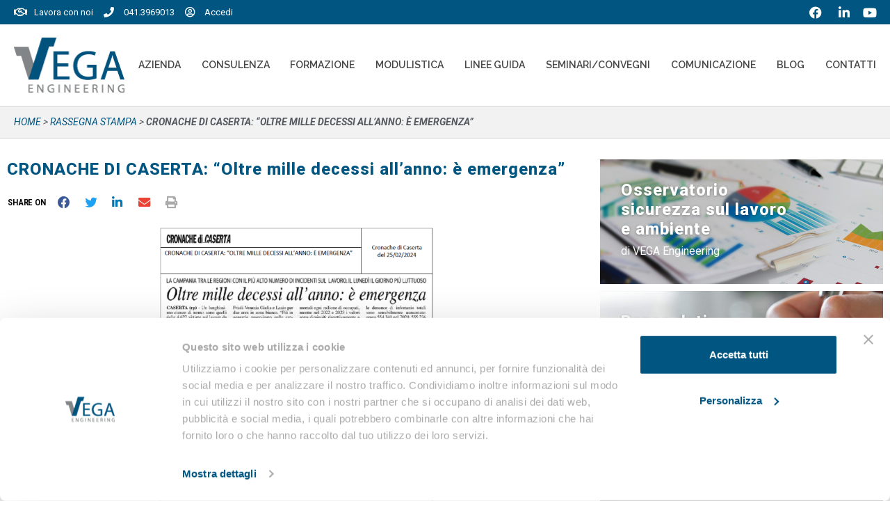

--- FILE ---
content_type: text/html
request_url: https://www.vegaengineering.com/rassegna/cronache-di-caserta-oltre-mille-decessi-allanno-e-emergenza/
body_size: 29462
content:
<!DOCTYPE html><html lang="it-IT"><head ><meta charset="UTF-8" /><script>if(navigator.userAgent.match(/MSIE|Internet Explorer/i)||navigator.userAgent.match(/Trident\/7\..*?rv:11/i)){var href=document.location.href;if(!href.match(/[?&]nowprocket/)){if(href.indexOf("?")==-1){if(href.indexOf("#")==-1){document.location.href=href+"?nowprocket=1"}else{document.location.href=href.replace("#","?nowprocket=1#")}}else{if(href.indexOf("#")==-1){document.location.href=href+"&nowprocket=1"}else{document.location.href=href.replace("#","&nowprocket=1#")}}}}</script><script>(()=>{class RocketLazyLoadScripts{constructor(){this.v="2.0.2",this.userEvents=["keydown","keyup","mousedown","mouseup","mousemove","mouseover","mouseenter","mouseout","mouseleave","touchmove","touchstart","touchend","touchcancel","wheel","click","dblclick","input","visibilitychange"],this.attributeEvents=["onblur","onclick","oncontextmenu","ondblclick","onfocus","onmousedown","onmouseenter","onmouseleave","onmousemove","onmouseout","onmouseover","onmouseup","onmousewheel","onscroll","onsubmit"]}async t(){this.i(),this.o(),/iP(ad|hone)/.test(navigator.userAgent)&&this.h(),this.u(),this.l(this),this.m(),this.k(this),this.p(this),this._(),await Promise.all([this.R(),this.L()]),this.lastBreath=Date.now(),this.S(this),this.P(),this.D(),this.O(),this.M(),await this.C(this.delayedScripts.normal),await this.C(this.delayedScripts.defer),await this.C(this.delayedScripts.async),this.T("domReady"),await this.F(),await this.j(),await this.I(),this.T("windowLoad"),await this.A(),window.dispatchEvent(new Event("rocket-allScriptsLoaded")),this.everythingLoaded=!0,this.lastTouchEnd&&await new Promise((t=>setTimeout(t,500-Date.now()+this.lastTouchEnd))),this.H(),this.T("all"),this.U(),this.W()}i(){this.CSPIssue=sessionStorage.getItem("rocketCSPIssue"),document.addEventListener("securitypolicyviolation",(t=>{this.CSPIssue||"script-src-elem"!==t.violatedDirective||"data"!==t.blockedURI||(this.CSPIssue=!0,sessionStorage.setItem("rocketCSPIssue",!0))}),{isRocket:!0})}o(){window.addEventListener("pageshow",(t=>{this.persisted=t.persisted,this.realWindowLoadedFired=!0}),{isRocket:!0}),window.addEventListener("pagehide",(()=>{this.onFirstUserAction=null}),{isRocket:!0})}h(){let t;function e(e){t=e}window.addEventListener("touchstart",e,{isRocket:!0}),window.addEventListener("touchend",(function i(o){Math.abs(o.changedTouches[0].pageX-t.changedTouches[0].pageX)<10&&Math.abs(o.changedTouches[0].pageY-t.changedTouches[0].pageY)<10&&o.timeStamp-t.timeStamp<200&&(o.target.dispatchEvent(new PointerEvent("click",{target:o.target,bubbles:!0,cancelable:!0})),event.preventDefault(),window.removeEventListener("touchstart",e,{isRocket:!0}),window.removeEventListener("touchend",i,{isRocket:!0}))}),{isRocket:!0})}q(t){this.userActionTriggered||("mousemove"!==t.type||this.firstMousemoveIgnored?"keyup"===t.type||"mouseover"===t.type||"mouseout"===t.type||(this.userActionTriggered=!0,this.onFirstUserAction&&this.onFirstUserAction()):this.firstMousemoveIgnored=!0),"click"===t.type&&t.preventDefault(),this.savedUserEvents.length>0&&(t.stopPropagation(),t.stopImmediatePropagation()),"touchstart"===this.lastEvent&&"touchend"===t.type&&(this.lastTouchEnd=Date.now()),"click"===t.type&&(this.lastTouchEnd=0),this.lastEvent=t.type,this.savedUserEvents.push(t)}u(){this.savedUserEvents=[],this.userEventHandler=this.q.bind(this),this.userEvents.forEach((t=>window.addEventListener(t,this.userEventHandler,{passive:!1,isRocket:!0})))}U(){this.userEvents.forEach((t=>window.removeEventListener(t,this.userEventHandler,{passive:!1,isRocket:!0}))),this.savedUserEvents.forEach((t=>{t.target.dispatchEvent(new window[t.constructor.name](t.type,t))}))}m(){this.eventsMutationObserver=new MutationObserver((t=>{const e="return false";for(const i of t){if("attributes"===i.type){const t=i.target.getAttribute(i.attributeName);t&&t!==e&&(i.target.setAttribute("data-rocket-"+i.attributeName,t),i.target.setAttribute(i.attributeName,e))}"childList"===i.type&&i.addedNodes.forEach((t=>{if(t.nodeType===Node.ELEMENT_NODE)for(const i of t.attributes)this.attributeEvents.includes(i.name)&&i.value&&""!==i.value&&(t.setAttribute("data-rocket-"+i.name,i.value),t.setAttribute(i.name,e))}))}})),this.eventsMutationObserver.observe(document,{subtree:!0,childList:!0,attributeFilter:this.attributeEvents})}H(){this.eventsMutationObserver.disconnect(),this.attributeEvents.forEach((t=>{document.querySelectorAll("[data-rocket-"+t+"]").forEach((e=>{e.setAttribute(t,e.getAttribute("data-rocket-"+t)),e.removeAttribute("data-rocket-"+t)}))}))}k(t){Object.defineProperty(HTMLElement.prototype,"onclick",{get(){return this.rocketonclick},set(e){this.rocketonclick=e,this.setAttribute(t.everythingLoaded?"onclick":"data-rocket-onclick","this.rocketonclick(event)")}})}S(t){function e(e,i){let o=e[i];e[i]=null,Object.defineProperty(e,i,{get:()=>o,set(s){t.everythingLoaded?o=s:e["rocket"+i]=o=s}})}e(document,"onreadystatechange"),e(window,"onload"),e(window,"onpageshow");try{Object.defineProperty(document,"readyState",{get:()=>t.rocketReadyState,set(e){t.rocketReadyState=e},configurable:!0}),document.readyState="loading"}catch(t){console.log("WPRocket DJE readyState conflict, bypassing")}}l(t){this.originalAddEventListener=EventTarget.prototype.addEventListener,this.originalRemoveEventListener=EventTarget.prototype.removeEventListener,this.savedEventListeners=[],EventTarget.prototype.addEventListener=function(e,i,o){o&&o.isRocket||!t.B(e,this)&&!t.userEvents.includes(e)||t.B(e,this)&&!t.userActionTriggered||e.startsWith("rocket-")?t.originalAddEventListener.call(this,e,i,o):t.savedEventListeners.push({target:this,remove:!1,type:e,func:i,options:o})},EventTarget.prototype.removeEventListener=function(e,i,o){o&&o.isRocket||!t.B(e,this)&&!t.userEvents.includes(e)||t.B(e,this)&&!t.userActionTriggered||e.startsWith("rocket-")?t.originalRemoveEventListener.call(this,e,i,o):t.savedEventListeners.push({target:this,remove:!0,type:e,func:i,options:o})}}T(t){"all"===t&&(EventTarget.prototype.addEventListener=this.originalAddEventListener,EventTarget.prototype.removeEventListener=this.originalRemoveEventListener),this.savedEventListeners=this.savedEventListeners.filter((e=>{let i=e.type,o=e.target||window;return"domReady"===t&&"DOMContentLoaded"!==i&&"readystatechange"!==i||("windowLoad"===t&&"load"!==i&&"readystatechange"!==i&&"pageshow"!==i||(this.B(i,o)&&(i="rocket-"+i),e.remove?o.removeEventListener(i,e.func,e.options):o.addEventListener(i,e.func,e.options),!1))}))}p(t){let e;function i(e){return t.everythingLoaded?e:e.split(" ").map((t=>"load"===t||t.startsWith("load.")?"rocket-jquery-load":t)).join(" ")}function o(o){function s(e){const s=o.fn[e];o.fn[e]=o.fn.init.prototype[e]=function(){return this[0]===window&&t.userActionTriggered&&("string"==typeof arguments[0]||arguments[0]instanceof String?arguments[0]=i(arguments[0]):"object"==typeof arguments[0]&&Object.keys(arguments[0]).forEach((t=>{const e=arguments[0][t];delete arguments[0][t],arguments[0][i(t)]=e}))),s.apply(this,arguments),this}}if(o&&o.fn&&!t.allJQueries.includes(o)){const e={DOMContentLoaded:[],"rocket-DOMContentLoaded":[]};for(const t in e)document.addEventListener(t,(()=>{e[t].forEach((t=>t()))}),{isRocket:!0});o.fn.ready=o.fn.init.prototype.ready=function(i){function s(){parseInt(o.fn.jquery)>2?setTimeout((()=>i.bind(document)(o))):i.bind(document)(o)}return t.realDomReadyFired?!t.userActionTriggered||t.fauxDomReadyFired?s():e["rocket-DOMContentLoaded"].push(s):e.DOMContentLoaded.push(s),o([])},s("on"),s("one"),s("off"),t.allJQueries.push(o)}e=o}t.allJQueries=[],o(window.jQuery),Object.defineProperty(window,"jQuery",{get:()=>e,set(t){o(t)}})}P(){const t=new Map;document.write=document.writeln=function(e){const i=document.currentScript,o=document.createRange(),s=i.parentElement;let n=t.get(i);void 0===n&&(n=i.nextSibling,t.set(i,n));const a=document.createDocumentFragment();o.setStart(a,0),a.appendChild(o.createContextualFragment(e)),s.insertBefore(a,n)}}async R(){return new Promise((t=>{this.userActionTriggered?t():this.onFirstUserAction=t}))}async L(){return new Promise((t=>{document.addEventListener("DOMContentLoaded",(()=>{this.realDomReadyFired=!0,t()}),{isRocket:!0})}))}async I(){return this.realWindowLoadedFired?Promise.resolve():new Promise((t=>{window.addEventListener("load",t,{isRocket:!0})}))}M(){this.pendingScripts=[];this.scriptsMutationObserver=new MutationObserver((t=>{for(const e of t)e.addedNodes.forEach((t=>{"SCRIPT"!==t.tagName||t.noModule||t.isWPRocket||this.pendingScripts.push({script:t,promise:new Promise((e=>{const i=()=>{const i=this.pendingScripts.findIndex((e=>e.script===t));i>=0&&this.pendingScripts.splice(i,1),e()};t.addEventListener("load",i,{isRocket:!0}),t.addEventListener("error",i,{isRocket:!0}),setTimeout(i,1e3)}))})}))})),this.scriptsMutationObserver.observe(document,{childList:!0,subtree:!0})}async j(){await this.J(),this.pendingScripts.length?(await this.pendingScripts[0].promise,await this.j()):this.scriptsMutationObserver.disconnect()}D(){this.delayedScripts={normal:[],async:[],defer:[]},document.querySelectorAll("script[type$=rocketlazyloadscript]").forEach((t=>{t.hasAttribute("data-rocket-src")?t.hasAttribute("async")&&!1!==t.async?this.delayedScripts.async.push(t):t.hasAttribute("defer")&&!1!==t.defer||"module"===t.getAttribute("data-rocket-type")?this.delayedScripts.defer.push(t):this.delayedScripts.normal.push(t):this.delayedScripts.normal.push(t)}))}async _(){await this.L();let t=[];document.querySelectorAll("script[type$=rocketlazyloadscript][data-rocket-src]").forEach((e=>{let i=e.getAttribute("data-rocket-src");if(i&&!i.startsWith("data:")){i.startsWith("//")&&(i=location.protocol+i);try{const o=new URL(i).origin;o!==location.origin&&t.push({src:o,crossOrigin:e.crossOrigin||"module"===e.getAttribute("data-rocket-type")})}catch(t){}}})),t=[...new Map(t.map((t=>[JSON.stringify(t),t]))).values()],this.N(t,"preconnect")}async $(t){if(await this.G(),!0!==t.noModule||!("noModule"in HTMLScriptElement.prototype))return new Promise((e=>{let i;function o(){(i||t).setAttribute("data-rocket-status","executed"),e()}try{if(navigator.userAgent.includes("Firefox/")||""===navigator.vendor||this.CSPIssue)i=document.createElement("script"),[...t.attributes].forEach((t=>{let e=t.nodeName;"type"!==e&&("data-rocket-type"===e&&(e="type"),"data-rocket-src"===e&&(e="src"),i.setAttribute(e,t.nodeValue))})),t.text&&(i.text=t.text),t.nonce&&(i.nonce=t.nonce),i.hasAttribute("src")?(i.addEventListener("load",o,{isRocket:!0}),i.addEventListener("error",(()=>{i.setAttribute("data-rocket-status","failed-network"),e()}),{isRocket:!0}),setTimeout((()=>{i.isConnected||e()}),1)):(i.text=t.text,o()),i.isWPRocket=!0,t.parentNode.replaceChild(i,t);else{const i=t.getAttribute("data-rocket-type"),s=t.getAttribute("data-rocket-src");i?(t.type=i,t.removeAttribute("data-rocket-type")):t.removeAttribute("type"),t.addEventListener("load",o,{isRocket:!0}),t.addEventListener("error",(i=>{this.CSPIssue&&i.target.src.startsWith("data:")?(console.log("WPRocket: CSP fallback activated"),t.removeAttribute("src"),this.$(t).then(e)):(t.setAttribute("data-rocket-status","failed-network"),e())}),{isRocket:!0}),s?(t.fetchPriority="high",t.removeAttribute("data-rocket-src"),t.src=s):t.src="data:text/javascript;base64,"+window.btoa(unescape(encodeURIComponent(t.text)))}}catch(i){t.setAttribute("data-rocket-status","failed-transform"),e()}}));t.setAttribute("data-rocket-status","skipped")}async C(t){const e=t.shift();return e?(e.isConnected&&await this.$(e),this.C(t)):Promise.resolve()}O(){this.N([...this.delayedScripts.normal,...this.delayedScripts.defer,...this.delayedScripts.async],"preload")}N(t,e){this.trash=this.trash||[];let i=!0;var o=document.createDocumentFragment();t.forEach((t=>{const s=t.getAttribute&&t.getAttribute("data-rocket-src")||t.src;if(s&&!s.startsWith("data:")){const n=document.createElement("link");n.href=s,n.rel=e,"preconnect"!==e&&(n.as="script",n.fetchPriority=i?"high":"low"),t.getAttribute&&"module"===t.getAttribute("data-rocket-type")&&(n.crossOrigin=!0),t.crossOrigin&&(n.crossOrigin=t.crossOrigin),t.integrity&&(n.integrity=t.integrity),t.nonce&&(n.nonce=t.nonce),o.appendChild(n),this.trash.push(n),i=!1}})),document.head.appendChild(o)}W(){this.trash.forEach((t=>t.remove()))}async F(){try{document.readyState="interactive"}catch(t){}this.fauxDomReadyFired=!0;try{await this.G(),document.dispatchEvent(new Event("rocket-readystatechange")),await this.G(),document.rocketonreadystatechange&&document.rocketonreadystatechange(),await this.G(),document.dispatchEvent(new Event("rocket-DOMContentLoaded")),await this.G(),window.dispatchEvent(new Event("rocket-DOMContentLoaded"))}catch(t){console.error(t)}}async A(){try{document.readyState="complete"}catch(t){}try{await this.G(),document.dispatchEvent(new Event("rocket-readystatechange")),await this.G(),document.rocketonreadystatechange&&document.rocketonreadystatechange(),await this.G(),window.dispatchEvent(new Event("rocket-load")),await this.G(),window.rocketonload&&window.rocketonload(),await this.G(),this.allJQueries.forEach((t=>t(window).trigger("rocket-jquery-load"))),await this.G();const t=new Event("rocket-pageshow");t.persisted=this.persisted,window.dispatchEvent(t),await this.G(),window.rocketonpageshow&&window.rocketonpageshow({persisted:this.persisted})}catch(t){console.error(t)}}async G(){Date.now()-this.lastBreath>45&&(await this.J(),this.lastBreath=Date.now())}async J(){return document.hidden?new Promise((t=>setTimeout(t))):new Promise((t=>requestAnimationFrame(t)))}B(t,e){return e===document&&"readystatechange"===t||(e===document&&"DOMContentLoaded"===t||(e===window&&"DOMContentLoaded"===t||(e===window&&"load"===t||e===window&&"pageshow"===t)))}static run(){(new RocketLazyLoadScripts).t()}}RocketLazyLoadScripts.run()})();</script>	
	<meta name="viewport" content="width=device-width, initial-scale=1" />
	<script type="text/javascript" data-cookieconsent="ignore">
	window.dataLayer = window.dataLayer || [];

	function gtag() {
		dataLayer.
		push(arguments);
	}

	gtag("consent", "default", {
		ad_user_data: "denied",
		ad_personalization: "denied",
		ad_storage: "denied",
		analytics_storage: "denied",
		functionality_storage: "denied",
		personalization_storage: "denied",
		security_storage: "granted",
		wait_for_update: 500,
	});
	gtag("set", "ads_data_redaction", true);
	</script>
<script type="text/javascript" data-cookieconsent="ignore">
		(function (w, d, s, l, i) {
		w[l] = w[l] || [];
		w[l].push({'gtm.start': new Date().getTime(), event: 'gtm.js'});
		var f = d.getElementsByTagName(s)[0], j = d.createElement(s), dl = l !== 'dataLayer' ? '&l=' + l : '';
		j.async = true;
		j.src = 'https://www.googletagmanager.com/gtm.js?id=' + i + dl;
		f.parentNode.insertBefore(j, f);
	})(
		window,
		document,
		'script',
		'dataLayer',
		'GTM-NP3SBH5'
	);
</script>
<script type="text/javascript"
		id="Cookiebot"
		src="https://consent.cookiebot.com/uc.js"
		data-implementation="wp"
		data-cbid="53a9bb30-cb28-482e-a9d5-e7a538ef56cb"
						data-culture="IT"
				data-blockingmode="auto"
	></script>
<meta name='robots' content='index, follow, max-image-preview:large, max-snippet:-1, max-video-preview:-1' />
	<style>img:is([sizes="auto" i], [sizes^="auto," i]) { contain-intrinsic-size: 3000px 1500px }</style>
	
<!-- Google Tag Manager for WordPress by gtm4wp.com -->
<script data-cfasync="false" data-pagespeed-no-defer data-cookieconsent="ignore">
	var gtm4wp_datalayer_name = "dataLayer";
	var dataLayer = dataLayer || [];

	const gtm4wp_scrollerscript_debugmode         = false;
	const gtm4wp_scrollerscript_callbacktime      = 100;
	const gtm4wp_scrollerscript_readerlocation    = 150;
	const gtm4wp_scrollerscript_contentelementid  = "content";
	const gtm4wp_scrollerscript_scannertime       = 60;
</script>
<!-- End Google Tag Manager for WordPress by gtm4wp.com -->
	<!-- This site is optimized with the Yoast SEO plugin v24.4 - https://yoast.com/wordpress/plugins/seo/ -->
	<title>Cronache di Caserta | 25.02.2024</title><link rel="preload" data-rocket-preload as="style" href="https://fonts.googleapis.com/css?family=Roboto%3A100%2C100italic%2C200%2C200italic%2C300%2C300italic%2C400%2C400italic%2C500%2C500italic%2C600%2C600italic%2C700%2C700italic%2C800%2C800italic%2C900%2C900italic%7CRaleway%3A100%2C100italic%2C200%2C200italic%2C300%2C300italic%2C400%2C400italic%2C500%2C500italic%2C600%2C600italic%2C700%2C700italic%2C800%2C800italic%2C900%2C900italic%7CRoboto%20Condensed%3A100%2C100italic%2C200%2C200italic%2C300%2C300italic%2C400%2C400italic%2C500%2C500italic%2C600%2C600italic%2C700%2C700italic%2C800%2C800italic%2C900%2C900italic&#038;display=swap" /><link rel="stylesheet" href="https://fonts.googleapis.com/css?family=Roboto%3A100%2C100italic%2C200%2C200italic%2C300%2C300italic%2C400%2C400italic%2C500%2C500italic%2C600%2C600italic%2C700%2C700italic%2C800%2C800italic%2C900%2C900italic%7CRaleway%3A100%2C100italic%2C200%2C200italic%2C300%2C300italic%2C400%2C400italic%2C500%2C500italic%2C600%2C600italic%2C700%2C700italic%2C800%2C800italic%2C900%2C900italic%7CRoboto%20Condensed%3A100%2C100italic%2C200%2C200italic%2C300%2C300italic%2C400%2C400italic%2C500%2C500italic%2C600%2C600italic%2C700%2C700italic%2C800%2C800italic%2C900%2C900italic&#038;display=swap" media="print" onload="this.media='all'" /><noscript><link rel="stylesheet" href="https://fonts.googleapis.com/css?family=Roboto%3A100%2C100italic%2C200%2C200italic%2C300%2C300italic%2C400%2C400italic%2C500%2C500italic%2C600%2C600italic%2C700%2C700italic%2C800%2C800italic%2C900%2C900italic%7CRaleway%3A100%2C100italic%2C200%2C200italic%2C300%2C300italic%2C400%2C400italic%2C500%2C500italic%2C600%2C600italic%2C700%2C700italic%2C800%2C800italic%2C900%2C900italic%7CRoboto%20Condensed%3A100%2C100italic%2C200%2C200italic%2C300%2C300italic%2C400%2C400italic%2C500%2C500italic%2C600%2C600italic%2C700%2C700italic%2C800%2C800italic%2C900%2C900italic&#038;display=swap" /></noscript>
	<meta name="description" content="Rassegna Stampa: scopri la raccolta di articoli che citano il lavoro svolto da Vega Engineering e dall’Osservatorio Sicurezza sul Lavoro" />
	<link rel="canonical" href="https://www.vegaengineering.com/rassegna/cronache-di-caserta-oltre-mille-decessi-allanno-e-emergenza/" />
	<meta property="og:locale" content="it_IT" />
	<meta property="og:type" content="article" />
	<meta property="og:title" content="Cronache di Caserta | 25.02.2024" />
	<meta property="og:description" content="Rassegna Stampa: scopri la raccolta di articoli che citano il lavoro svolto da Vega Engineering e dall’Osservatorio Sicurezza sul Lavoro" />
	<meta property="og:url" content="https://www.vegaengineering.com/rassegna/cronache-di-caserta-oltre-mille-decessi-allanno-e-emergenza/" />
	<meta property="og:site_name" content="Vega Engineering" />
	<meta property="article:modified_time" content="2025-12-02T15:20:56+00:00" />
	<meta property="og:image" content="https://www.vegaengineering.com/wp-content/uploads/2024/02/2024-02-25-Cronache-di-Caserta.png" />
	<meta property="og:image:width" content="755" />
	<meta property="og:image:height" content="1182" />
	<meta property="og:image:type" content="image/png" />
	<meta name="twitter:card" content="summary_large_image" />
	<meta name="twitter:label1" content="Tempo di lettura stimato" />
	<meta name="twitter:data1" content="1 minuto" />
	<!-- / Yoast SEO plugin. -->


<script type="rocketlazyloadscript" data-rocket-type='application/javascript'  id='pys-version-script'>console.log('PixelYourSite Free version 10.1.0');</script>
<link href='https://fonts.gstatic.com' crossorigin rel='preconnect' />
<link rel="alternate" type="application/rss+xml" title="Vega Engineering &raquo; Feed" href="https://www.vegaengineering.com/feed/" />
<link rel="alternate" type="application/rss+xml" title="Vega Engineering &raquo; Feed dei commenti" href="https://www.vegaengineering.com/comments/feed/" />
<style id='wp-emoji-styles-inline-css' type='text/css'>

	img.wp-smiley, img.emoji {
		display: inline !important;
		border: none !important;
		box-shadow: none !important;
		height: 1em !important;
		width: 1em !important;
		margin: 0 0.07em !important;
		vertical-align: -0.1em !important;
		background: none !important;
		padding: 0 !important;
	}
</style>
<link rel='stylesheet' id='wp-block-library-css' href='https://www.vegaengineering.com/wp-includes/css/dist/block-library/style.min.css?ver=6.8.3' type='text/css' media='all' />
<style id='wp-block-library-theme-inline-css' type='text/css'>
.wp-block-audio :where(figcaption){color:#555;font-size:13px;text-align:center}.is-dark-theme .wp-block-audio :where(figcaption){color:#ffffffa6}.wp-block-audio{margin:0 0 1em}.wp-block-code{border:1px solid #ccc;border-radius:4px;font-family:Menlo,Consolas,monaco,monospace;padding:.8em 1em}.wp-block-embed :where(figcaption){color:#555;font-size:13px;text-align:center}.is-dark-theme .wp-block-embed :where(figcaption){color:#ffffffa6}.wp-block-embed{margin:0 0 1em}.blocks-gallery-caption{color:#555;font-size:13px;text-align:center}.is-dark-theme .blocks-gallery-caption{color:#ffffffa6}:root :where(.wp-block-image figcaption){color:#555;font-size:13px;text-align:center}.is-dark-theme :root :where(.wp-block-image figcaption){color:#ffffffa6}.wp-block-image{margin:0 0 1em}.wp-block-pullquote{border-bottom:4px solid;border-top:4px solid;color:currentColor;margin-bottom:1.75em}.wp-block-pullquote cite,.wp-block-pullquote footer,.wp-block-pullquote__citation{color:currentColor;font-size:.8125em;font-style:normal;text-transform:uppercase}.wp-block-quote{border-left:.25em solid;margin:0 0 1.75em;padding-left:1em}.wp-block-quote cite,.wp-block-quote footer{color:currentColor;font-size:.8125em;font-style:normal;position:relative}.wp-block-quote:where(.has-text-align-right){border-left:none;border-right:.25em solid;padding-left:0;padding-right:1em}.wp-block-quote:where(.has-text-align-center){border:none;padding-left:0}.wp-block-quote.is-large,.wp-block-quote.is-style-large,.wp-block-quote:where(.is-style-plain){border:none}.wp-block-search .wp-block-search__label{font-weight:700}.wp-block-search__button{border:1px solid #ccc;padding:.375em .625em}:where(.wp-block-group.has-background){padding:1.25em 2.375em}.wp-block-separator.has-css-opacity{opacity:.4}.wp-block-separator{border:none;border-bottom:2px solid;margin-left:auto;margin-right:auto}.wp-block-separator.has-alpha-channel-opacity{opacity:1}.wp-block-separator:not(.is-style-wide):not(.is-style-dots){width:100px}.wp-block-separator.has-background:not(.is-style-dots){border-bottom:none;height:1px}.wp-block-separator.has-background:not(.is-style-wide):not(.is-style-dots){height:2px}.wp-block-table{margin:0 0 1em}.wp-block-table td,.wp-block-table th{word-break:normal}.wp-block-table :where(figcaption){color:#555;font-size:13px;text-align:center}.is-dark-theme .wp-block-table :where(figcaption){color:#ffffffa6}.wp-block-video :where(figcaption){color:#555;font-size:13px;text-align:center}.is-dark-theme .wp-block-video :where(figcaption){color:#ffffffa6}.wp-block-video{margin:0 0 1em}:root :where(.wp-block-template-part.has-background){margin-bottom:0;margin-top:0;padding:1.25em 2.375em}
</style>
<style id='classic-theme-styles-inline-css' type='text/css'>
/*! This file is auto-generated */
.wp-block-button__link{color:#fff;background-color:#32373c;border-radius:9999px;box-shadow:none;text-decoration:none;padding:calc(.667em + 2px) calc(1.333em + 2px);font-size:1.125em}.wp-block-file__button{background:#32373c;color:#fff;text-decoration:none}
</style>
<link data-minify="1" rel='stylesheet' id='jet-engine-frontend-css' href='https://www.vegaengineering.com/wp-content/cache/min/1/wp-content/plugins/jet-engine/assets/css/frontend.css?ver=1761916849' type='text/css' media='all' />
<style id='global-styles-inline-css' type='text/css'>
:root{--wp--preset--aspect-ratio--square: 1;--wp--preset--aspect-ratio--4-3: 4/3;--wp--preset--aspect-ratio--3-4: 3/4;--wp--preset--aspect-ratio--3-2: 3/2;--wp--preset--aspect-ratio--2-3: 2/3;--wp--preset--aspect-ratio--16-9: 16/9;--wp--preset--aspect-ratio--9-16: 9/16;--wp--preset--color--black: #000000;--wp--preset--color--cyan-bluish-gray: #abb8c3;--wp--preset--color--white: #ffffff;--wp--preset--color--pale-pink: #f78da7;--wp--preset--color--vivid-red: #cf2e2e;--wp--preset--color--luminous-vivid-orange: #ff6900;--wp--preset--color--luminous-vivid-amber: #fcb900;--wp--preset--color--light-green-cyan: #7bdcb5;--wp--preset--color--vivid-green-cyan: #00d084;--wp--preset--color--pale-cyan-blue: #8ed1fc;--wp--preset--color--vivid-cyan-blue: #0693e3;--wp--preset--color--vivid-purple: #9b51e0;--wp--preset--gradient--vivid-cyan-blue-to-vivid-purple: linear-gradient(135deg,rgba(6,147,227,1) 0%,rgb(155,81,224) 100%);--wp--preset--gradient--light-green-cyan-to-vivid-green-cyan: linear-gradient(135deg,rgb(122,220,180) 0%,rgb(0,208,130) 100%);--wp--preset--gradient--luminous-vivid-amber-to-luminous-vivid-orange: linear-gradient(135deg,rgba(252,185,0,1) 0%,rgba(255,105,0,1) 100%);--wp--preset--gradient--luminous-vivid-orange-to-vivid-red: linear-gradient(135deg,rgba(255,105,0,1) 0%,rgb(207,46,46) 100%);--wp--preset--gradient--very-light-gray-to-cyan-bluish-gray: linear-gradient(135deg,rgb(238,238,238) 0%,rgb(169,184,195) 100%);--wp--preset--gradient--cool-to-warm-spectrum: linear-gradient(135deg,rgb(74,234,220) 0%,rgb(151,120,209) 20%,rgb(207,42,186) 40%,rgb(238,44,130) 60%,rgb(251,105,98) 80%,rgb(254,248,76) 100%);--wp--preset--gradient--blush-light-purple: linear-gradient(135deg,rgb(255,206,236) 0%,rgb(152,150,240) 100%);--wp--preset--gradient--blush-bordeaux: linear-gradient(135deg,rgb(254,205,165) 0%,rgb(254,45,45) 50%,rgb(107,0,62) 100%);--wp--preset--gradient--luminous-dusk: linear-gradient(135deg,rgb(255,203,112) 0%,rgb(199,81,192) 50%,rgb(65,88,208) 100%);--wp--preset--gradient--pale-ocean: linear-gradient(135deg,rgb(255,245,203) 0%,rgb(182,227,212) 50%,rgb(51,167,181) 100%);--wp--preset--gradient--electric-grass: linear-gradient(135deg,rgb(202,248,128) 0%,rgb(113,206,126) 100%);--wp--preset--gradient--midnight: linear-gradient(135deg,rgb(2,3,129) 0%,rgb(40,116,252) 100%);--wp--preset--font-size--small: 13px;--wp--preset--font-size--medium: 20px;--wp--preset--font-size--large: 36px;--wp--preset--font-size--x-large: 42px;--wp--preset--spacing--20: 0.44rem;--wp--preset--spacing--30: 0.67rem;--wp--preset--spacing--40: 1rem;--wp--preset--spacing--50: 1.5rem;--wp--preset--spacing--60: 2.25rem;--wp--preset--spacing--70: 3.38rem;--wp--preset--spacing--80: 5.06rem;--wp--preset--shadow--natural: 6px 6px 9px rgba(0, 0, 0, 0.2);--wp--preset--shadow--deep: 12px 12px 50px rgba(0, 0, 0, 0.4);--wp--preset--shadow--sharp: 6px 6px 0px rgba(0, 0, 0, 0.2);--wp--preset--shadow--outlined: 6px 6px 0px -3px rgba(255, 255, 255, 1), 6px 6px rgba(0, 0, 0, 1);--wp--preset--shadow--crisp: 6px 6px 0px rgba(0, 0, 0, 1);}:where(.is-layout-flex){gap: 0.5em;}:where(.is-layout-grid){gap: 0.5em;}body .is-layout-flex{display: flex;}.is-layout-flex{flex-wrap: wrap;align-items: center;}.is-layout-flex > :is(*, div){margin: 0;}body .is-layout-grid{display: grid;}.is-layout-grid > :is(*, div){margin: 0;}:where(.wp-block-columns.is-layout-flex){gap: 2em;}:where(.wp-block-columns.is-layout-grid){gap: 2em;}:where(.wp-block-post-template.is-layout-flex){gap: 1.25em;}:where(.wp-block-post-template.is-layout-grid){gap: 1.25em;}.has-black-color{color: var(--wp--preset--color--black) !important;}.has-cyan-bluish-gray-color{color: var(--wp--preset--color--cyan-bluish-gray) !important;}.has-white-color{color: var(--wp--preset--color--white) !important;}.has-pale-pink-color{color: var(--wp--preset--color--pale-pink) !important;}.has-vivid-red-color{color: var(--wp--preset--color--vivid-red) !important;}.has-luminous-vivid-orange-color{color: var(--wp--preset--color--luminous-vivid-orange) !important;}.has-luminous-vivid-amber-color{color: var(--wp--preset--color--luminous-vivid-amber) !important;}.has-light-green-cyan-color{color: var(--wp--preset--color--light-green-cyan) !important;}.has-vivid-green-cyan-color{color: var(--wp--preset--color--vivid-green-cyan) !important;}.has-pale-cyan-blue-color{color: var(--wp--preset--color--pale-cyan-blue) !important;}.has-vivid-cyan-blue-color{color: var(--wp--preset--color--vivid-cyan-blue) !important;}.has-vivid-purple-color{color: var(--wp--preset--color--vivid-purple) !important;}.has-black-background-color{background-color: var(--wp--preset--color--black) !important;}.has-cyan-bluish-gray-background-color{background-color: var(--wp--preset--color--cyan-bluish-gray) !important;}.has-white-background-color{background-color: var(--wp--preset--color--white) !important;}.has-pale-pink-background-color{background-color: var(--wp--preset--color--pale-pink) !important;}.has-vivid-red-background-color{background-color: var(--wp--preset--color--vivid-red) !important;}.has-luminous-vivid-orange-background-color{background-color: var(--wp--preset--color--luminous-vivid-orange) !important;}.has-luminous-vivid-amber-background-color{background-color: var(--wp--preset--color--luminous-vivid-amber) !important;}.has-light-green-cyan-background-color{background-color: var(--wp--preset--color--light-green-cyan) !important;}.has-vivid-green-cyan-background-color{background-color: var(--wp--preset--color--vivid-green-cyan) !important;}.has-pale-cyan-blue-background-color{background-color: var(--wp--preset--color--pale-cyan-blue) !important;}.has-vivid-cyan-blue-background-color{background-color: var(--wp--preset--color--vivid-cyan-blue) !important;}.has-vivid-purple-background-color{background-color: var(--wp--preset--color--vivid-purple) !important;}.has-black-border-color{border-color: var(--wp--preset--color--black) !important;}.has-cyan-bluish-gray-border-color{border-color: var(--wp--preset--color--cyan-bluish-gray) !important;}.has-white-border-color{border-color: var(--wp--preset--color--white) !important;}.has-pale-pink-border-color{border-color: var(--wp--preset--color--pale-pink) !important;}.has-vivid-red-border-color{border-color: var(--wp--preset--color--vivid-red) !important;}.has-luminous-vivid-orange-border-color{border-color: var(--wp--preset--color--luminous-vivid-orange) !important;}.has-luminous-vivid-amber-border-color{border-color: var(--wp--preset--color--luminous-vivid-amber) !important;}.has-light-green-cyan-border-color{border-color: var(--wp--preset--color--light-green-cyan) !important;}.has-vivid-green-cyan-border-color{border-color: var(--wp--preset--color--vivid-green-cyan) !important;}.has-pale-cyan-blue-border-color{border-color: var(--wp--preset--color--pale-cyan-blue) !important;}.has-vivid-cyan-blue-border-color{border-color: var(--wp--preset--color--vivid-cyan-blue) !important;}.has-vivid-purple-border-color{border-color: var(--wp--preset--color--vivid-purple) !important;}.has-vivid-cyan-blue-to-vivid-purple-gradient-background{background: var(--wp--preset--gradient--vivid-cyan-blue-to-vivid-purple) !important;}.has-light-green-cyan-to-vivid-green-cyan-gradient-background{background: var(--wp--preset--gradient--light-green-cyan-to-vivid-green-cyan) !important;}.has-luminous-vivid-amber-to-luminous-vivid-orange-gradient-background{background: var(--wp--preset--gradient--luminous-vivid-amber-to-luminous-vivid-orange) !important;}.has-luminous-vivid-orange-to-vivid-red-gradient-background{background: var(--wp--preset--gradient--luminous-vivid-orange-to-vivid-red) !important;}.has-very-light-gray-to-cyan-bluish-gray-gradient-background{background: var(--wp--preset--gradient--very-light-gray-to-cyan-bluish-gray) !important;}.has-cool-to-warm-spectrum-gradient-background{background: var(--wp--preset--gradient--cool-to-warm-spectrum) !important;}.has-blush-light-purple-gradient-background{background: var(--wp--preset--gradient--blush-light-purple) !important;}.has-blush-bordeaux-gradient-background{background: var(--wp--preset--gradient--blush-bordeaux) !important;}.has-luminous-dusk-gradient-background{background: var(--wp--preset--gradient--luminous-dusk) !important;}.has-pale-ocean-gradient-background{background: var(--wp--preset--gradient--pale-ocean) !important;}.has-electric-grass-gradient-background{background: var(--wp--preset--gradient--electric-grass) !important;}.has-midnight-gradient-background{background: var(--wp--preset--gradient--midnight) !important;}.has-small-font-size{font-size: var(--wp--preset--font-size--small) !important;}.has-medium-font-size{font-size: var(--wp--preset--font-size--medium) !important;}.has-large-font-size{font-size: var(--wp--preset--font-size--large) !important;}.has-x-large-font-size{font-size: var(--wp--preset--font-size--x-large) !important;}
:where(.wp-block-post-template.is-layout-flex){gap: 1.25em;}:where(.wp-block-post-template.is-layout-grid){gap: 1.25em;}
:where(.wp-block-columns.is-layout-flex){gap: 2em;}:where(.wp-block-columns.is-layout-grid){gap: 2em;}
:root :where(.wp-block-pullquote){font-size: 1.5em;line-height: 1.6;}
</style>
<link rel='stylesheet' id='jupiterx-popups-animation-css' href='https://www.vegaengineering.com/wp-content/plugins/jupiterx-core/includes/extensions/raven/assets/lib/animate/animate.min.css?ver=4.8.8' type='text/css' media='all' />
<link data-minify="1" rel='stylesheet' id='jupiterx-css' href='https://www.vegaengineering.com/wp-content/cache/min/1/wp-content/uploads/jupiterx/compiler/jupiterx/style.css?ver=1761916849' type='text/css' media='all' />
<link data-minify="1" rel='stylesheet' id='jupiterx-elements-dynamic-styles-css' href='https://www.vegaengineering.com/wp-content/cache/min/1/wp-content/uploads/jupiterx/compiler/jupiterx-elements-dynamic-styles/style.css?ver=1761916849' type='text/css' media='all' />
<link rel='stylesheet' id='elementor-frontend-css' href='https://www.vegaengineering.com/wp-content/plugins/elementor/assets/css/frontend.min.css?ver=3.27.3' type='text/css' media='all' />
<link rel='stylesheet' id='widget-heading-css' href='https://www.vegaengineering.com/wp-content/plugins/elementor/assets/css/widget-heading.min.css?ver=3.27.3' type='text/css' media='all' />
<link rel='stylesheet' id='widget-share-buttons-css' href='https://www.vegaengineering.com/wp-content/plugins/elementor-pro/assets/css/widget-share-buttons.min.css?ver=3.27.3' type='text/css' media='all' />
<link rel='stylesheet' id='e-apple-webkit-css' href='https://www.vegaengineering.com/wp-content/plugins/elementor/assets/css/conditionals/apple-webkit.min.css?ver=3.27.3' type='text/css' media='all' />
<link rel='stylesheet' id='elementor-icons-shared-0-css' href='https://www.vegaengineering.com/wp-content/plugins/elementor/assets/lib/font-awesome/css/fontawesome.min.css?ver=5.15.3' type='text/css' media='all' />
<link data-minify="1" rel='stylesheet' id='elementor-icons-fa-solid-css' href='https://www.vegaengineering.com/wp-content/cache/min/1/wp-content/plugins/elementor/assets/lib/font-awesome/css/solid.min.css?ver=1761916849' type='text/css' media='all' />
<link data-minify="1" rel='stylesheet' id='elementor-icons-fa-brands-css' href='https://www.vegaengineering.com/wp-content/cache/min/1/wp-content/plugins/elementor/assets/lib/font-awesome/css/brands.min.css?ver=1761916849' type='text/css' media='all' />
<link rel='stylesheet' id='widget-image-css' href='https://www.vegaengineering.com/wp-content/plugins/elementor/assets/css/widget-image.min.css?ver=3.27.3' type='text/css' media='all' />
<link data-minify="1" rel='stylesheet' id='elementor-icons-css' href='https://www.vegaengineering.com/wp-content/cache/min/1/wp-content/plugins/elementor/assets/lib/eicons/css/elementor-icons.min.css?ver=1761916849' type='text/css' media='all' />
<link data-minify="1" rel='stylesheet' id='font-awesome-css' href='https://www.vegaengineering.com/wp-content/cache/min/1/wp-content/plugins/elementor/assets/lib/font-awesome/css/font-awesome.min.css?ver=1761916849' type='text/css' media='all' />
<link rel='stylesheet' id='jupiterx-core-raven-frontend-css' href='https://www.vegaengineering.com/wp-content/plugins/jupiterx-core/includes/extensions/raven/assets/css/frontend.min.css?ver=6.8.3' type='text/css' media='all' />
<link rel='stylesheet' id='elementor-post-486-css' href='https://www.vegaengineering.com/wp-content/uploads/elementor/css/post-486.css?ver=1744705799' type='text/css' media='all' />
<link data-minify="1" rel='stylesheet' id='jet-blog-css' href='https://www.vegaengineering.com/wp-content/cache/min/1/wp-content/plugins/jet-blog/assets/css/jet-blog.css?ver=1761916849' type='text/css' media='all' />
<link rel='stylesheet' id='flatpickr-css' href='https://www.vegaengineering.com/wp-content/plugins/elementor/assets/lib/flatpickr/flatpickr.min.css?ver=4.6.13' type='text/css' media='all' />
<link rel='stylesheet' id='elementor-post-2741-css' href='https://www.vegaengineering.com/wp-content/uploads/elementor/css/post-2741.css?ver=1744705961' type='text/css' media='all' />
<link rel='stylesheet' id='elementor-post-35-css' href='https://www.vegaengineering.com/wp-content/uploads/elementor/css/post-35.css?ver=1744705798' type='text/css' media='all' />
<link rel='stylesheet' id='elementor-post-59-css' href='https://www.vegaengineering.com/wp-content/uploads/elementor/css/post-59.css?ver=1744705798' type='text/css' media='all' />
<link rel='stylesheet' id='elementor-post-64-css' href='https://www.vegaengineering.com/wp-content/uploads/elementor/css/post-64.css?ver=1744705799' type='text/css' media='all' />

<link data-minify="1" rel='stylesheet' id='elementor-icons-fa-regular-css' href='https://www.vegaengineering.com/wp-content/cache/min/1/wp-content/plugins/elementor/assets/lib/font-awesome/css/regular.min.css?ver=1761916849' type='text/css' media='all' />
<link rel="preconnect" href="https://fonts.gstatic.com/" crossorigin><script type="text/javascript" data-cfasync="false" src="https://www.vegaengineering.com/wp-includes/js/jquery/jquery.min.js?ver=3.7.1" id="jquery-core-js" data-rocket-defer defer></script>
<script type="text/javascript" data-cfasync="false" src="https://www.vegaengineering.com/wp-includes/js/jquery/jquery-migrate.min.js?ver=3.4.1" id="jquery-migrate-js" data-rocket-defer defer></script>
<script data-minify="1" type="text/javascript" src="https://www.vegaengineering.com/wp-content/cache/min/1/wp-content/plugins/duracelltomi-google-tag-manager/dist/js/analytics-talk-content-tracking.js?ver=1761916849" id="gtm4wp-scroll-tracking-js" data-rocket-defer defer></script>
<script type="text/javascript" src="https://www.vegaengineering.com/wp-content/themes/jupiterx/lib/admin/assets/lib/webfont/webfont.min.js?ver=1.6.26" id="jupiterx-webfont-js"></script>
<script type="text/javascript" id="jupiterx-webfont-js-after">
/* <![CDATA[ */
WebFont.load({
				google: {
					families: ['Roboto:100,200,300,400,500,600,700,800,900,100italic,200italic,300italic,400italic,500italic,600italic,700italic,800italic,900italic','Raleway:100,200,300,400,500,600,700,800,900,100italic,200italic,300italic,400italic,500italic,600italic,700italic,800italic,900italic']
				}
			});
/* ]]> */
</script>
<script type="text/javascript" src="https://www.vegaengineering.com/wp-content/themes/jupiterx/lib/assets/dist/js/utils.min.js?ver=4.8.8" id="jupiterx-utils-js" data-rocket-defer defer></script>
<script type="text/javascript" src="https://www.vegaengineering.com/wp-content/plugins/pixelyoursite/dist/scripts/jquery.bind-first-0.2.3.min.js?ver=6.8.3" id="jquery-bind-first-js" data-rocket-defer defer></script>
<script type="text/javascript" data-cookieconsent="true" src="https://www.vegaengineering.com/wp-content/plugins/pixelyoursite/dist/scripts/js.cookie-2.1.3.min.js?ver=2.1.3" id="js-cookie-pys-js" data-rocket-defer defer></script>
<script type="text/javascript" src="https://www.vegaengineering.com/wp-content/plugins/pixelyoursite/dist/scripts/tld.min.js?ver=2.3.1" id="js-tld-js" data-rocket-defer defer></script>
<script type="text/javascript" id="pys-js-extra">
/* <![CDATA[ */
var pysOptions = {"staticEvents":{"facebook":{"init_event":[{"delay":0,"type":"static","ajaxFire":false,"name":"PageView","pixelIds":["1239705283247677"],"eventID":"4953cc13-1621-403c-b8c3-2b41f7c31c45","params":{"page_title":"CRONACHE DI CASERTA: \u201cOltre mille decessi all'anno: \u00e8 emergenza\u201d","post_type":"rassegna","post_id":44000,"plugin":"PixelYourSite","user_role":"guest","event_url":"www.vegaengineering.com\/rassegna\/cronache-di-caserta-oltre-mille-decessi-allanno-e-emergenza\/"},"e_id":"init_event","ids":[],"hasTimeWindow":false,"timeWindow":0,"woo_order":"","edd_order":""}]}},"dynamicEvents":{"automatic_event_form":{"facebook":{"delay":0,"type":"dyn","name":"Form","pixelIds":["1239705283247677"],"eventID":"b42e2251-df27-4404-b838-6de231e70b03","params":{"page_title":"CRONACHE DI CASERTA: \u201cOltre mille decessi all'anno: \u00e8 emergenza\u201d","post_type":"rassegna","post_id":44000,"plugin":"PixelYourSite","user_role":"guest","event_url":"www.vegaengineering.com\/rassegna\/cronache-di-caserta-oltre-mille-decessi-allanno-e-emergenza\/"},"e_id":"automatic_event_form","ids":[],"hasTimeWindow":false,"timeWindow":0,"woo_order":"","edd_order":""}},"automatic_event_download":{"facebook":{"delay":0,"type":"dyn","name":"Download","extensions":["","doc","exe","js","pdf","ppt","tgz","zip","xls"],"pixelIds":["1239705283247677"],"eventID":"cc520830-80a2-46cf-9674-f451bcfae8fa","params":{"page_title":"CRONACHE DI CASERTA: \u201cOltre mille decessi all'anno: \u00e8 emergenza\u201d","post_type":"rassegna","post_id":44000,"plugin":"PixelYourSite","user_role":"guest","event_url":"www.vegaengineering.com\/rassegna\/cronache-di-caserta-oltre-mille-decessi-allanno-e-emergenza\/"},"e_id":"automatic_event_download","ids":[],"hasTimeWindow":false,"timeWindow":0,"woo_order":"","edd_order":""}},"automatic_event_comment":{"facebook":{"delay":0,"type":"dyn","name":"Comment","pixelIds":["1239705283247677"],"eventID":"13d5b2fa-2120-4c17-8a46-d700871e2805","params":{"page_title":"CRONACHE DI CASERTA: \u201cOltre mille decessi all'anno: \u00e8 emergenza\u201d","post_type":"rassegna","post_id":44000,"plugin":"PixelYourSite","user_role":"guest","event_url":"www.vegaengineering.com\/rassegna\/cronache-di-caserta-oltre-mille-decessi-allanno-e-emergenza\/"},"e_id":"automatic_event_comment","ids":[],"hasTimeWindow":false,"timeWindow":0,"woo_order":"","edd_order":""}}},"triggerEvents":[],"triggerEventTypes":[],"facebook":{"pixelIds":["1239705283247677"],"advancedMatching":[],"advancedMatchingEnabled":true,"removeMetadata":false,"contentParams":{"post_type":"rassegna","post_id":44000,"content_name":"CRONACHE DI CASERTA: \u201cOltre mille decessi all'anno: \u00e8 emergenza\u201d","tags":"","categories":"CRONACHE DI CASERTA"},"commentEventEnabled":true,"wooVariableAsSimple":false,"downloadEnabled":true,"formEventEnabled":true,"serverApiEnabled":true,"wooCRSendFromServer":false,"send_external_id":null,"enabled_medical":false,"do_not_track_medical_param":["event_url","post_title","page_title","landing_page","content_name","categories","tags"],"meta_ldu":false},"debug":"","siteUrl":"https:\/\/www.vegaengineering.com","ajaxUrl":"https:\/\/www.vegaengineering.com\/wp-admin\/admin-ajax.php","ajax_event":"502b3dc3dd","enable_remove_download_url_param":"1","cookie_duration":"7","last_visit_duration":"60","enable_success_send_form":"","ajaxForServerEvent":"1","ajaxForServerStaticEvent":"1","send_external_id":"1","external_id_expire":"180","track_cookie_for_subdomains":"1","google_consent_mode":"1","gdpr":{"ajax_enabled":false,"all_disabled_by_api":false,"facebook_disabled_by_api":false,"analytics_disabled_by_api":false,"google_ads_disabled_by_api":false,"pinterest_disabled_by_api":false,"bing_disabled_by_api":false,"externalID_disabled_by_api":false,"facebook_prior_consent_enabled":true,"analytics_prior_consent_enabled":true,"google_ads_prior_consent_enabled":null,"pinterest_prior_consent_enabled":true,"bing_prior_consent_enabled":true,"cookiebot_integration_enabled":false,"cookiebot_facebook_consent_category":"marketing","cookiebot_analytics_consent_category":"statistics","cookiebot_tiktok_consent_category":"marketing","cookiebot_google_ads_consent_category":null,"cookiebot_pinterest_consent_category":"marketing","cookiebot_bing_consent_category":"marketing","consent_magic_integration_enabled":false,"real_cookie_banner_integration_enabled":false,"cookie_notice_integration_enabled":false,"cookie_law_info_integration_enabled":false,"analytics_storage":{"enabled":true,"value":"granted","filter":false},"ad_storage":{"enabled":true,"value":"granted","filter":false},"ad_user_data":{"enabled":true,"value":"granted","filter":false},"ad_personalization":{"enabled":true,"value":"granted","filter":false}},"cookie":{"disabled_all_cookie":false,"disabled_start_session_cookie":false,"disabled_advanced_form_data_cookie":false,"disabled_landing_page_cookie":false,"disabled_first_visit_cookie":false,"disabled_trafficsource_cookie":false,"disabled_utmTerms_cookie":false,"disabled_utmId_cookie":false},"tracking_analytics":{"TrafficSource":"direct","TrafficLanding":"undefined","TrafficUtms":[],"TrafficUtmsId":[]},"GATags":{"ga_datalayer_type":"default","ga_datalayer_name":"dataLayerPYS"},"woo":{"enabled":false},"edd":{"enabled":false},"cache_bypass":"1764688988"};
/* ]]> */
</script>
<script data-minify="1" type="text/javascript" src="https://www.vegaengineering.com/wp-content/cache/min/1/wp-content/plugins/pixelyoursite/dist/scripts/public.js?ver=1761916849" id="pys-js" data-rocket-defer defer></script>
<link rel="https://api.w.org/" href="https://www.vegaengineering.com/wp-json/" /><link rel="alternate" title="JSON" type="application/json" href="https://www.vegaengineering.com/wp-json/wp/v2/rassegna/44000" /><link rel="EditURI" type="application/rsd+xml" title="RSD" href="https://www.vegaengineering.com/xmlrpc.php?rsd" />
<meta name="generator" content="WordPress 6.8.3" />
<link rel='shortlink' href='https://www.vegaengineering.com/?p=44000' />
<link rel="alternate" title="oEmbed (JSON)" type="application/json+oembed" href="https://www.vegaengineering.com/wp-json/oembed/1.0/embed?url=https%3A%2F%2Fwww.vegaengineering.com%2Frassegna%2Fcronache-di-caserta-oltre-mille-decessi-allanno-e-emergenza%2F" />
<link rel="alternate" title="oEmbed (XML)" type="text/xml+oembed" href="https://www.vegaengineering.com/wp-json/oembed/1.0/embed?url=https%3A%2F%2Fwww.vegaengineering.com%2Frassegna%2Fcronache-di-caserta-oltre-mille-decessi-allanno-e-emergenza%2F&#038;format=xml" />

<!-- Google Tag Manager for WordPress by gtm4wp.com -->
<!-- GTM Container placement set to manual -->
<script data-cfasync="false" data-pagespeed-no-defer type="text/javascript" data-cookieconsent="ignore">
	var dataLayer_content = {"visitorLoginState":"logged-out","visitorType":"visitor-logged-out","visitorEmail":"","visitorEmailHash":"","pagePostType":"rassegna","pagePostType2":"single-rassegna","pagePostAuthor":"Amanda Carponi"};
	dataLayer.push( dataLayer_content );
</script>
<script data-cfasync="false" data-cookieconsent="ignore">
(function(w,d,s,l,i){w[l]=w[l]||[];w[l].push({'gtm.start':
new Date().getTime(),event:'gtm.js'});var f=d.getElementsByTagName(s)[0],
j=d.createElement(s),dl=l!='dataLayer'?'&l='+l:'';j.async=true;j.src=
'//www.googletagmanager.com/gtm.js?id='+i+dl;f.parentNode.insertBefore(j,f);
})(window,document,'script','dataLayer','GTM-NP3SBH5');
</script>
<!-- End Google Tag Manager for WordPress by gtm4wp.com --><meta name="generator" content="Elementor 3.27.3; features: additional_custom_breakpoints; settings: css_print_method-external, google_font-enabled, font_display-auto">

<!-- Meta Pixel Code -->
<script type="rocketlazyloadscript" data-rocket-type='text/javascript'>
!function(f,b,e,v,n,t,s){if(f.fbq)return;n=f.fbq=function(){n.callMethod?
n.callMethod.apply(n,arguments):n.queue.push(arguments)};if(!f._fbq)f._fbq=n;
n.push=n;n.loaded=!0;n.version='2.0';n.queue=[];t=b.createElement(e);t.async=!0;
t.src=v;s=b.getElementsByTagName(e)[0];s.parentNode.insertBefore(t,s)}(window,
document,'script','https://connect.facebook.net/en_US/fbevents.js?v=next');
</script>
<!-- End Meta Pixel Code -->

          <script type="rocketlazyloadscript" data-rocket-type='text/javascript'>
            var url = window.location.origin + '?ob=open-bridge';
            fbq('set', 'openbridge', '337241324806776', url);
          </script>
        <script type="rocketlazyloadscript" data-rocket-type='text/javascript'>fbq('init', '337241324806776', {}, {
    "agent": "wordpress-6.8.3-4.1.1"
})</script><script type="rocketlazyloadscript" data-rocket-type='text/javascript'>
    fbq('track', 'PageView', []);
  </script><style type="text/css">.recentcomments a{display:inline !important;padding:0 !important;margin:0 !important;}</style>			<style>
				.e-con.e-parent:nth-of-type(n+4):not(.e-lazyloaded):not(.e-no-lazyload),
				.e-con.e-parent:nth-of-type(n+4):not(.e-lazyloaded):not(.e-no-lazyload) * {
					background-image: none !important;
				}
				@media screen and (max-height: 1024px) {
					.e-con.e-parent:nth-of-type(n+3):not(.e-lazyloaded):not(.e-no-lazyload),
					.e-con.e-parent:nth-of-type(n+3):not(.e-lazyloaded):not(.e-no-lazyload) * {
						background-image: none !important;
					}
				}
				@media screen and (max-height: 640px) {
					.e-con.e-parent:nth-of-type(n+2):not(.e-lazyloaded):not(.e-no-lazyload),
					.e-con.e-parent:nth-of-type(n+2):not(.e-lazyloaded):not(.e-no-lazyload) * {
						background-image: none !important;
					}
				}
			</style>
			<link rel="icon" href="https://www.vegaengineering.com/wp-content/uploads/2021/07/cropped-vega-32x32.png" sizes="32x32" />
<link rel="icon" href="https://www.vegaengineering.com/wp-content/uploads/2021/07/cropped-vega-192x192.png" sizes="192x192" />
<link rel="apple-touch-icon" href="https://www.vegaengineering.com/wp-content/uploads/2021/07/cropped-vega-180x180.png" />
<meta name="msapplication-TileImage" content="https://www.vegaengineering.com/wp-content/uploads/2021/07/cropped-vega-270x270.png" />
		<style type="text/css" id="wp-custom-css">
			.btn_vge_dbl{
	margin:50px 0;
	display:flex;
	justify-content:center;
}
.btn_vge_dbl a{
	margin-right: 10px;
	display: inline-block;
	font-weight: 500;
	font-size: 15px;
	line-height: 1.5em;
	padding: 10px 30px 10px 30px;
	text-transform: uppercase;
	fill: #FFFFFF;
	color: #FFFFFF;
	background-color: #005581;
	border-style: solid;
	border-width: 3px 3px 3px 3px;
	border-color: #005581;
	border-radius: 0px 0px 0px 0px;
	width: calc(50% - 60px);
	text-decoration: none;
	text-align: center;
	transition: all .3s;
	box-sizing: border-box;
}
.btn_vge_dbl a:last-child{margin-right:0;}
.btn_vge_dbl a span{
	display: flex;
	justify-content: center;
}
.btn_vge_dbl a span span{
	flex-grow: 1;
	order: 10;
	display: inline-block;
}

.jet-listing-dynamic-field__content a:hover{
	text-decoration:underline;
}
.elementor-text-editor a:hover{
	text-decoration:underline;
}

/* Branding on the banner */
a#CybotCookiebotDialogPoweredbyCybot, div#CybotCookiebotDialogPoweredByText {
  display: none;
}

/* Branding on the Privacy trigger */
#CookiebotWidget #CookiebotWidget-widgetContent .CookiebotWidget-contents .CookiebotWidget-body .CookiebotWidget-body-inner .CookiebotWidget-main-logo{
    display: none;
}
.elementor-page-2137 .elementor-element-9caff24,
.elementor-page-2137 .elementor-element-4fb4ba5{
	display: none;
}

.page-id-42244 a:hover{
	text-decoration: none;
}
.single-linee-guida main img:first-child{
	border: 1px solid black !important;
}
.post-type-archive-modulistica h2,
.single.single-modulistica h2,
.post.type-post h2{
	margin-bottom: 0 !important;
	margin: 25px 0 5px !important;
}

		</style>
		<noscript><style id="rocket-lazyload-nojs-css">.rll-youtube-player, [data-lazy-src]{display:none !important;}</style></noscript><meta name="generator" content="WP Rocket 3.18.1.5" data-wpr-features="wpr_delay_js wpr_defer_js wpr_minify_js wpr_lazyload_iframes wpr_minify_css wpr_desktop" /></head><body class="wp-singular rassegna-template-default single single-rassegna postid-44000 single-format-standard wp-theme-jupiterx wp-child-theme-jupiterx-child no-js elementor-page-2741 elementor-default elementor-template-full-width elementor-kit-486 jupiterx-header-sticky jupiterx-header-tablet-behavior-off jupiterx-header-mobile-behavior-off" itemscope="itemscope" itemtype="http://schema.org/WebPage">
<!-- GTM Container placement set to manual -->
<!-- Google Tag Manager (noscript) -->
				<noscript><iframe src="https://www.googletagmanager.com/ns.html?id=GTM-NP3SBH5" height="0" width="0" style="display:none;visibility:hidden" aria-hidden="true"></iframe></noscript>
<!-- End Google Tag Manager (noscript) -->
<!-- Meta Pixel Code -->
<noscript>
<img height="1" width="1" style="display:none" alt="fbpx"
src="https://www.facebook.com/tr?id=337241324806776&ev=PageView&noscript=1" />
</noscript>
<!-- End Meta Pixel Code -->
<a class="jupiterx-a11y jupiterx-a11y-skip-navigation-link" href="#jupiterx-main">Skip to content</a><div data-rocket-location-hash="915f31a89558d90f8b7dba499d544584" class="jupiterx-site"><header class="jupiterx-header jupiterx-header-custom jupiterx-header-sticky-custom" data-jupiterx-settings="{&quot;breakpoint&quot;:&quot;767.98&quot;,&quot;template&quot;:&quot;35&quot;,&quot;stickyTemplate&quot;:&quot;59&quot;,&quot;behavior&quot;:&quot;sticky&quot;,&quot;offset&quot;:&quot;500&quot;}" role="banner" itemscope="itemscope" itemtype="http://schema.org/WPHeader">		<div data-rocket-location-hash="50a6b9179afef22ade3704bf6c36ee26" data-elementor-type="header" data-elementor-id="35" class="elementor elementor-35" data-elementor-post-type="elementor_library">
					<section class="elementor-section elementor-top-section elementor-element elementor-element-13e3f08 elementor-section-full_width header-top elementor-section-height-default elementor-section-height-default" data-id="13e3f08" data-element_type="section" data-settings="{&quot;jet_parallax_layout_list&quot;:[{&quot;_id&quot;:&quot;e87142b&quot;,&quot;jet_parallax_layout_image&quot;:{&quot;url&quot;:&quot;&quot;,&quot;id&quot;:&quot;&quot;,&quot;size&quot;:&quot;&quot;},&quot;jet_parallax_layout_image_tablet&quot;:{&quot;url&quot;:&quot;&quot;,&quot;id&quot;:&quot;&quot;,&quot;size&quot;:&quot;&quot;},&quot;jet_parallax_layout_image_mobile&quot;:{&quot;url&quot;:&quot;&quot;,&quot;id&quot;:&quot;&quot;,&quot;size&quot;:&quot;&quot;},&quot;jet_parallax_layout_speed&quot;:{&quot;unit&quot;:&quot;%&quot;,&quot;size&quot;:50,&quot;sizes&quot;:[]},&quot;jet_parallax_layout_type&quot;:&quot;scroll&quot;,&quot;jet_parallax_layout_direction&quot;:null,&quot;jet_parallax_layout_fx_direction&quot;:null,&quot;jet_parallax_layout_z_index&quot;:&quot;&quot;,&quot;jet_parallax_layout_bg_x&quot;:50,&quot;jet_parallax_layout_bg_x_tablet&quot;:&quot;&quot;,&quot;jet_parallax_layout_bg_x_mobile&quot;:&quot;&quot;,&quot;jet_parallax_layout_bg_y&quot;:50,&quot;jet_parallax_layout_bg_y_tablet&quot;:&quot;&quot;,&quot;jet_parallax_layout_bg_y_mobile&quot;:&quot;&quot;,&quot;jet_parallax_layout_bg_size&quot;:&quot;auto&quot;,&quot;jet_parallax_layout_bg_size_tablet&quot;:&quot;&quot;,&quot;jet_parallax_layout_bg_size_mobile&quot;:&quot;&quot;,&quot;jet_parallax_layout_animation_prop&quot;:&quot;transform&quot;,&quot;jet_parallax_layout_on&quot;:[&quot;desktop&quot;,&quot;tablet&quot;]}]}">
						<div class="elementor-container elementor-column-gap-default">
					<div class="elementor-column elementor-col-100 elementor-top-column elementor-element elementor-element-e4d9efc" data-id="e4d9efc" data-element_type="column">
			<div class="elementor-widget-wrap elementor-element-populated">
						<section class="elementor-section elementor-inner-section elementor-element elementor-element-3b8afa5e elementor-reverse-mobile elementor-section-boxed elementor-section-height-default elementor-section-height-default" data-id="3b8afa5e" data-element_type="section" data-settings="{&quot;background_background&quot;:&quot;classic&quot;,&quot;jet_parallax_layout_list&quot;:[{&quot;_id&quot;:&quot;d458aaa&quot;,&quot;jet_parallax_layout_image&quot;:{&quot;url&quot;:&quot;&quot;,&quot;id&quot;:&quot;&quot;,&quot;size&quot;:&quot;&quot;},&quot;jet_parallax_layout_image_tablet&quot;:{&quot;url&quot;:&quot;&quot;,&quot;id&quot;:&quot;&quot;,&quot;size&quot;:&quot;&quot;},&quot;jet_parallax_layout_image_mobile&quot;:{&quot;url&quot;:&quot;&quot;,&quot;id&quot;:&quot;&quot;,&quot;size&quot;:&quot;&quot;},&quot;jet_parallax_layout_speed&quot;:{&quot;unit&quot;:&quot;%&quot;,&quot;size&quot;:50,&quot;sizes&quot;:[]},&quot;jet_parallax_layout_type&quot;:&quot;scroll&quot;,&quot;jet_parallax_layout_direction&quot;:null,&quot;jet_parallax_layout_fx_direction&quot;:null,&quot;jet_parallax_layout_z_index&quot;:&quot;&quot;,&quot;jet_parallax_layout_bg_x&quot;:50,&quot;jet_parallax_layout_bg_x_tablet&quot;:&quot;&quot;,&quot;jet_parallax_layout_bg_x_mobile&quot;:&quot;&quot;,&quot;jet_parallax_layout_bg_y&quot;:50,&quot;jet_parallax_layout_bg_y_tablet&quot;:&quot;&quot;,&quot;jet_parallax_layout_bg_y_mobile&quot;:&quot;&quot;,&quot;jet_parallax_layout_bg_size&quot;:&quot;auto&quot;,&quot;jet_parallax_layout_bg_size_tablet&quot;:&quot;&quot;,&quot;jet_parallax_layout_bg_size_mobile&quot;:&quot;&quot;,&quot;jet_parallax_layout_animation_prop&quot;:&quot;transform&quot;,&quot;jet_parallax_layout_on&quot;:[&quot;desktop&quot;,&quot;tablet&quot;]}]}">
						<div class="elementor-container elementor-column-gap-default">
					<div class="elementor-column elementor-col-50 elementor-inner-column elementor-element elementor-element-6e2ed184" data-id="6e2ed184" data-element_type="column">
			<div class="elementor-widget-wrap elementor-element-populated">
						<div class="elementor-element elementor-element-7c9e31a elementor-icon-list--layout-inline elementor-align-left elementor-mobile-align-center header-top__link elementor-list-item-link-full_width elementor-widget elementor-widget-icon-list" data-id="7c9e31a" data-element_type="widget" data-widget_type="icon-list.default">
				<div class="elementor-widget-container">
							<ul class="elementor-icon-list-items elementor-inline-items">
							<li class="elementor-icon-list-item elementor-inline-item">
											<a href="/lavora-con-noi">

												<span class="elementor-icon-list-icon">
							<i aria-hidden="true" class="far fa-handshake"></i>						</span>
										<span class="elementor-icon-list-text">Lavora con noi</span>
											</a>
									</li>
								<li class="elementor-icon-list-item elementor-inline-item">
											<a href="tel:041.3969013">

												<span class="elementor-icon-list-icon">
							<i aria-hidden="true" class="fas fa-phone"></i>						</span>
										<span class="elementor-icon-list-text">041.3969013</span>
											</a>
									</li>
								<li class="elementor-icon-list-item elementor-inline-item">
											<a href="https://www.vegaengineering.com/modifica-dati/">

												<span class="elementor-icon-list-icon">
							<i aria-hidden="true" class="far fa-user-circle"></i>						</span>
										<span class="elementor-icon-list-text">Accedi</span>
											</a>
									</li>
								<li class="elementor-icon-list-item elementor-inline-item">
										<span class="elementor-icon-list-text"></span>
									</li>
						</ul>
						</div>
				</div>
					</div>
		</div>
				<div class="elementor-column elementor-col-50 elementor-inner-column elementor-element elementor-element-677d41c9" data-id="677d41c9" data-element_type="column">
			<div class="elementor-widget-wrap elementor-element-populated">
						<div class="elementor-element elementor-element-2ed98ae elementor-icon-list--layout-inline elementor-align-right elementor-mobile-align-left elementor-tablet-align-right social-top elementor-hidden-phone elementor-list-item-link-full_width elementor-widget elementor-widget-icon-list" data-id="2ed98ae" data-element_type="widget" data-widget_type="icon-list.default">
				<div class="elementor-widget-container">
							<ul class="elementor-icon-list-items elementor-inline-items">
							<li class="elementor-icon-list-item elementor-inline-item">
											<a href="https://www.facebook.com/VegaEngineeringSrl" target="_blank">

												<span class="elementor-icon-list-icon">
							<i aria-hidden="true" class="fab fa-facebook-f"></i>						</span>
										<span class="elementor-icon-list-text"></span>
											</a>
									</li>
								<li class="elementor-icon-list-item elementor-inline-item">
											<a href="https://it.linkedin.com/company/vega-engineering-s.r.l." target="_blank">

												<span class="elementor-icon-list-icon">
							<i aria-hidden="true" class="fab fa-linkedin-in"></i>						</span>
										<span class="elementor-icon-list-text"></span>
											</a>
									</li>
								<li class="elementor-icon-list-item elementor-inline-item">
											<a href="https://www.youtube.com/user/vegaengineering?feature=mhum" target="_blank">

												<span class="elementor-icon-list-icon">
							<i aria-hidden="true" class="fab fa-youtube"></i>						</span>
										<span class="elementor-icon-list-text"></span>
											</a>
									</li>
						</ul>
						</div>
				</div>
					</div>
		</div>
					</div>
		</section>
					</div>
		</div>
					</div>
		</section>
				<section class="elementor-section elementor-top-section elementor-element elementor-element-19bdc6f elementor-section-content-middle elementor-hidden-tablet elementor-hidden-phone elementor-section-stretched elementor-section-boxed elementor-section-height-default elementor-section-height-default" data-id="19bdc6f" data-element_type="section" data-settings="{&quot;jet_parallax_layout_list&quot;:[{&quot;jet_parallax_layout_image&quot;:{&quot;url&quot;:&quot;&quot;,&quot;id&quot;:&quot;&quot;,&quot;size&quot;:&quot;&quot;},&quot;_id&quot;:&quot;ead4fea&quot;,&quot;jet_parallax_layout_speed&quot;:{&quot;unit&quot;:&quot;%&quot;,&quot;size&quot;:&quot;50&quot;,&quot;sizes&quot;:[]},&quot;jet_parallax_layout_bg_x&quot;:&quot;50&quot;,&quot;jet_parallax_layout_bg_y&quot;:&quot;50&quot;,&quot;jet_parallax_layout_image_tablet&quot;:{&quot;url&quot;:&quot;&quot;,&quot;id&quot;:&quot;&quot;,&quot;size&quot;:&quot;&quot;},&quot;jet_parallax_layout_image_mobile&quot;:{&quot;url&quot;:&quot;&quot;,&quot;id&quot;:&quot;&quot;,&quot;size&quot;:&quot;&quot;},&quot;jet_parallax_layout_type&quot;:&quot;scroll&quot;,&quot;jet_parallax_layout_direction&quot;:null,&quot;jet_parallax_layout_fx_direction&quot;:null,&quot;jet_parallax_layout_z_index&quot;:&quot;&quot;,&quot;jet_parallax_layout_bg_x_tablet&quot;:&quot;&quot;,&quot;jet_parallax_layout_bg_x_mobile&quot;:&quot;&quot;,&quot;jet_parallax_layout_bg_y_tablet&quot;:&quot;&quot;,&quot;jet_parallax_layout_bg_y_mobile&quot;:&quot;&quot;,&quot;jet_parallax_layout_bg_size&quot;:&quot;auto&quot;,&quot;jet_parallax_layout_bg_size_tablet&quot;:&quot;&quot;,&quot;jet_parallax_layout_bg_size_mobile&quot;:&quot;&quot;,&quot;jet_parallax_layout_animation_prop&quot;:&quot;transform&quot;,&quot;jet_parallax_layout_on&quot;:[&quot;desktop&quot;,&quot;tablet&quot;]}],&quot;stretch_section&quot;:&quot;section-stretched&quot;}">
						<div class="elementor-container elementor-column-gap-no">
					<div class="elementor-column elementor-col-50 elementor-top-column elementor-element elementor-element-5dc8bf1" data-id="5dc8bf1" data-element_type="column">
			<div class="elementor-widget-wrap elementor-element-populated">
						<div class="elementor-element elementor-element-4d5ff29 elementor-widget elementor-widget-raven-site-logo" data-id="4d5ff29" data-element_type="widget" data-widget_type="raven-site-logo.default">
				<div class="elementor-widget-container">
							<div class="raven-widget-wrapper">
			<div class="raven-site-logo raven-site-logo-customizer">
									<a class="raven-site-logo-link" href="https://www.vegaengineering.com">
								<picture><img src="https://www.vegaengineering.com/wp-content/uploads/2021/01/vega_logo.png" alt="Vega Engineering" data-no-lazy="1" /></picture>									</a>
							</div>
		</div>
						</div>
				</div>
					</div>
		</div>
				<div class="elementor-column elementor-col-50 elementor-top-column elementor-element elementor-element-69816dc" data-id="69816dc" data-element_type="column">
			<div class="elementor-widget-wrap elementor-element-populated">
						<div class="elementor-element elementor-element-06cfcdf raven-breakpoint-tablet raven-nav-menu-align-right raven-nav-menu-stretch raven-mobile-nav-menu-align-left elementor-widget elementor-widget-raven-nav-menu" data-id="06cfcdf" data-element_type="widget" data-settings="{&quot;submenu_icon&quot;:&quot;&lt;svg 0=\&quot;fas fa-chevron-down\&quot; class=\&quot;e-font-icon-svg e-fas-chevron-down\&quot;&gt;\r\n\t\t\t\t\t&lt;use xlink:href=\&quot;#fas-chevron-down\&quot;&gt;\r\n\t\t\t\t\t\t&lt;symbol id=\&quot;fas-chevron-down\&quot; viewBox=\&quot;0 0 448 512\&quot;&gt;\r\n\t\t\t\t\t\t\t&lt;path d=\&quot;M207.029 381.476L12.686 187.132c-9.373-9.373-9.373-24.569 0-33.941l22.667-22.667c9.357-9.357 24.522-9.375 33.901-.04L224 284.505l154.745-154.021c9.379-9.335 24.544-9.317 33.901.04l22.667 22.667c9.373 9.373 9.373 24.569 0 33.941L240.971 381.476c-9.373 9.372-24.569 9.372-33.942 0z\&quot;&gt;&lt;\/path&gt;\r\n\t\t\t\t\t\t&lt;\/symbol&gt;\r\n\t\t\t\t\t&lt;\/use&gt;\r\n\t\t\t\t&lt;\/svg&gt;&quot;,&quot;full_width&quot;:&quot;stretch&quot;,&quot;mobile_layout&quot;:&quot;dropdown&quot;,&quot;submenu_space_between&quot;:{&quot;unit&quot;:&quot;px&quot;,&quot;size&quot;:&quot;&quot;,&quot;sizes&quot;:[]},&quot;submenu_opening_position&quot;:&quot;bottom&quot;}" data-widget_type="raven-nav-menu.default">
				<div class="elementor-widget-container">
							<nav class="raven-nav-menu-main raven-nav-menu-horizontal raven-nav-menu-tablet- raven-nav-menu-mobile- raven-nav-icons-hidden-tablet raven-nav-icons-hidden-mobile">
			<ul id="menu-06cfcdf" class="raven-nav-menu"><li class="menu-item menu-item-type-post_type menu-item-object-page menu-item-has-children menu-item-46998"><a href="https://www.vegaengineering.com/azienda/" class="raven-menu-item raven-link-item ">Azienda</a>
<ul class="0 sub-menu raven-submenu">
	<li class="menu-item menu-item-type-post_type menu-item-object-page menu-item-2595"><a href="https://www.vegaengineering.com/azienda/presentazione/" class="raven-submenu-item raven-link-item ">Presentazione</a></li>
	<li class="menu-item menu-item-type-post_type menu-item-object-page menu-item-2594"><a href="https://www.vegaengineering.com/azienda/dove-siamo/" class="raven-submenu-item raven-link-item ">Dove siamo</a></li>
</ul>
</li>
<li class="menu-item menu-item-type-post_type_archive menu-item-object-servizi menu-item-has-children menu-item-1271"><a href="https://www.vegaengineering.com/servizi/" class="raven-menu-item raven-link-item ">Consulenza</a>
<ul class="0 sub-menu raven-submenu">
	<li class="menu-item menu-item-type-taxonomy menu-item-object-servizi_category menu-item-1274"><a href="https://www.vegaengineering.com/servizi-categoria/sicurezza-lavoro/" class="raven-submenu-item raven-link-item ">Consulenza per la Sicurezza sul Lavoro</a></li>
	<li class="menu-item menu-item-type-taxonomy menu-item-object-servizi_category menu-item-1273"><a href="https://www.vegaengineering.com/servizi-categoria/energia-impianti/" class="raven-submenu-item raven-link-item ">Sistemi di Gestione dell’Energia</a></li>
	<li class="menu-item menu-item-type-taxonomy menu-item-object-servizi_category menu-item-1272"><a href="https://www.vegaengineering.com/servizi-categoria/ambiente/" class="raven-submenu-item raven-link-item ">Sistemi di gestione ambientale</a></li>
</ul>
</li>
<li class="menu-item menu-item-type-custom menu-item-object-custom menu-item-5286"><a target="_blank" rel="noopener noreferrer" href="https://www.vegaformazione.it/" class="raven-menu-item raven-link-item ">Formazione</a></li>
<li class="menu-item menu-item-type-custom menu-item-object-custom menu-item-37508"><a href="https://www.vegaengineering.com/modulistica" class="raven-menu-item raven-link-item ">Modulistica</a></li>
<li class="menu-item menu-item-type-custom menu-item-object-custom menu-item-37509"><a href="https://www.vegaengineering.com/linee-guida" class="raven-menu-item raven-link-item ">Linee Guida</a></li>
<li class="menu-item menu-item-type-custom menu-item-object-custom menu-item-1524"><a target="_blank" rel="noopener noreferrer" href="https://www.vegaformazione.it/seminari.php" class="raven-menu-item raven-link-item ">Seminari/convegni</a></li>
<li class="menu-item menu-item-type-post_type menu-item-object-page menu-item-has-children menu-item-564"><a href="https://www.vegaengineering.com/comunicazione/" class="raven-menu-item raven-link-item ">Comunicazione</a>
<ul class="0 sub-menu raven-submenu">
	<li class="menu-item menu-item-type-custom menu-item-object-custom menu-item-2436"><a target="_blank" rel="noopener noreferrer" href="https://www.vegaformazione.it/gallery/index.php" class="raven-submenu-item raven-link-item ">Videogallery</a></li>
	<li class="menu-item menu-item-type-post_type_archive menu-item-object-rassegna menu-item-600"><a href="https://www.vegaengineering.com/rassegna/" class="raven-submenu-item raven-link-item ">Rassegna stampa</a></li>
	<li class="menu-item menu-item-type-post_type_archive menu-item-object-comunicati menu-item-2480"><a href="https://www.vegaengineering.com/comunicati/" class="raven-submenu-item raven-link-item ">Comunicati stampa</a></li>
	<li class="menu-item menu-item-type-post_type menu-item-object-page menu-item-2417"><a href="https://www.vegaengineering.com/comunicazione/dicono-di-noi/" class="raven-submenu-item raven-link-item ">Dicono di noi</a></li>
</ul>
</li>
<li class="menu-item menu-item-type-taxonomy menu-item-object-category menu-item-539"><a href="https://www.vegaengineering.com/./news/" class="raven-menu-item raven-link-item ">Blog</a></li>
<li class="menu-item menu-item-type-post_type menu-item-object-page menu-item-2569"><a href="https://www.vegaengineering.com/contatti/" class="raven-menu-item raven-link-item ">Contatti</a></li>
</ul>		</nav>

		<div class="raven-nav-menu-toggle">

						<div class="raven-nav-menu-toggle-button ">
								<span class="fa fa-bars"></span>
								</div>

		</div>
		<nav class="raven-nav-icons-hidden-tablet raven-nav-icons-hidden-mobile raven-nav-menu-mobile raven-nav-menu-dropdown">
									<div class="raven-container">
				<ul id="menu-mobile-06cfcdf" class="raven-nav-menu"><li class="menu-item menu-item-type-post_type menu-item-object-page menu-item-has-children menu-item-46998"><a href="https://www.vegaengineering.com/azienda/" class="raven-menu-item raven-link-item ">Azienda</a>
<ul class="0 sub-menu raven-submenu">
	<li class="menu-item menu-item-type-post_type menu-item-object-page menu-item-2595"><a href="https://www.vegaengineering.com/azienda/presentazione/" class="raven-submenu-item raven-link-item ">Presentazione</a></li>
	<li class="menu-item menu-item-type-post_type menu-item-object-page menu-item-2594"><a href="https://www.vegaengineering.com/azienda/dove-siamo/" class="raven-submenu-item raven-link-item ">Dove siamo</a></li>
</ul>
</li>
<li class="menu-item menu-item-type-post_type_archive menu-item-object-servizi menu-item-has-children menu-item-1271"><a href="https://www.vegaengineering.com/servizi/" class="raven-menu-item raven-link-item ">Consulenza</a>
<ul class="0 sub-menu raven-submenu">
	<li class="menu-item menu-item-type-taxonomy menu-item-object-servizi_category menu-item-1274"><a href="https://www.vegaengineering.com/servizi-categoria/sicurezza-lavoro/" class="raven-submenu-item raven-link-item ">Consulenza per la Sicurezza sul Lavoro</a></li>
	<li class="menu-item menu-item-type-taxonomy menu-item-object-servizi_category menu-item-1273"><a href="https://www.vegaengineering.com/servizi-categoria/energia-impianti/" class="raven-submenu-item raven-link-item ">Sistemi di Gestione dell’Energia</a></li>
	<li class="menu-item menu-item-type-taxonomy menu-item-object-servizi_category menu-item-1272"><a href="https://www.vegaengineering.com/servizi-categoria/ambiente/" class="raven-submenu-item raven-link-item ">Sistemi di gestione ambientale</a></li>
</ul>
</li>
<li class="menu-item menu-item-type-custom menu-item-object-custom menu-item-5286"><a target="_blank" rel="noopener noreferrer" href="https://www.vegaformazione.it/" class="raven-menu-item raven-link-item ">Formazione</a></li>
<li class="menu-item menu-item-type-custom menu-item-object-custom menu-item-37508"><a href="https://www.vegaengineering.com/modulistica" class="raven-menu-item raven-link-item ">Modulistica</a></li>
<li class="menu-item menu-item-type-custom menu-item-object-custom menu-item-37509"><a href="https://www.vegaengineering.com/linee-guida" class="raven-menu-item raven-link-item ">Linee Guida</a></li>
<li class="menu-item menu-item-type-custom menu-item-object-custom menu-item-1524"><a target="_blank" rel="noopener noreferrer" href="https://www.vegaformazione.it/seminari.php" class="raven-menu-item raven-link-item ">Seminari/convegni</a></li>
<li class="menu-item menu-item-type-post_type menu-item-object-page menu-item-has-children menu-item-564"><a href="https://www.vegaengineering.com/comunicazione/" class="raven-menu-item raven-link-item ">Comunicazione</a>
<ul class="0 sub-menu raven-submenu">
	<li class="menu-item menu-item-type-custom menu-item-object-custom menu-item-2436"><a target="_blank" rel="noopener noreferrer" href="https://www.vegaformazione.it/gallery/index.php" class="raven-submenu-item raven-link-item ">Videogallery</a></li>
	<li class="menu-item menu-item-type-post_type_archive menu-item-object-rassegna menu-item-600"><a href="https://www.vegaengineering.com/rassegna/" class="raven-submenu-item raven-link-item ">Rassegna stampa</a></li>
	<li class="menu-item menu-item-type-post_type_archive menu-item-object-comunicati menu-item-2480"><a href="https://www.vegaengineering.com/comunicati/" class="raven-submenu-item raven-link-item ">Comunicati stampa</a></li>
	<li class="menu-item menu-item-type-post_type menu-item-object-page menu-item-2417"><a href="https://www.vegaengineering.com/comunicazione/dicono-di-noi/" class="raven-submenu-item raven-link-item ">Dicono di noi</a></li>
</ul>
</li>
<li class="menu-item menu-item-type-taxonomy menu-item-object-category menu-item-539"><a href="https://www.vegaengineering.com/./news/" class="raven-menu-item raven-link-item ">Blog</a></li>
<li class="menu-item menu-item-type-post_type menu-item-object-page menu-item-2569"><a href="https://www.vegaengineering.com/contatti/" class="raven-menu-item raven-link-item ">Contatti</a></li>
</ul>			</div>
		</nav>
						</div>
				</div>
					</div>
		</div>
					</div>
		</section>
				<section class="elementor-section elementor-top-section elementor-element elementor-element-c0f5ff2 elementor-section-content-middle elementor-hidden-desktop elementor-section-height-min-height elementor-section-boxed elementor-section-height-default elementor-section-items-middle" data-id="c0f5ff2" data-element_type="section" data-settings="{&quot;jet_parallax_layout_list&quot;:[{&quot;jet_parallax_layout_image&quot;:{&quot;url&quot;:&quot;&quot;,&quot;id&quot;:&quot;&quot;,&quot;size&quot;:&quot;&quot;},&quot;_id&quot;:&quot;ead4fea&quot;,&quot;jet_parallax_layout_speed&quot;:{&quot;unit&quot;:&quot;%&quot;,&quot;size&quot;:&quot;50&quot;,&quot;sizes&quot;:[]},&quot;jet_parallax_layout_bg_x&quot;:&quot;50&quot;,&quot;jet_parallax_layout_bg_y&quot;:&quot;50&quot;,&quot;jet_parallax_layout_image_tablet&quot;:{&quot;url&quot;:&quot;&quot;,&quot;id&quot;:&quot;&quot;,&quot;size&quot;:&quot;&quot;},&quot;jet_parallax_layout_image_mobile&quot;:{&quot;url&quot;:&quot;&quot;,&quot;id&quot;:&quot;&quot;,&quot;size&quot;:&quot;&quot;},&quot;jet_parallax_layout_type&quot;:&quot;scroll&quot;,&quot;jet_parallax_layout_direction&quot;:null,&quot;jet_parallax_layout_fx_direction&quot;:null,&quot;jet_parallax_layout_z_index&quot;:&quot;&quot;,&quot;jet_parallax_layout_bg_x_tablet&quot;:&quot;&quot;,&quot;jet_parallax_layout_bg_x_mobile&quot;:&quot;&quot;,&quot;jet_parallax_layout_bg_y_tablet&quot;:&quot;&quot;,&quot;jet_parallax_layout_bg_y_mobile&quot;:&quot;&quot;,&quot;jet_parallax_layout_bg_size&quot;:&quot;auto&quot;,&quot;jet_parallax_layout_bg_size_tablet&quot;:&quot;&quot;,&quot;jet_parallax_layout_bg_size_mobile&quot;:&quot;&quot;,&quot;jet_parallax_layout_animation_prop&quot;:&quot;transform&quot;,&quot;jet_parallax_layout_on&quot;:[&quot;desktop&quot;,&quot;tablet&quot;]}]}">
						<div class="elementor-container elementor-column-gap-no">
					<div class="elementor-column elementor-col-33 elementor-top-column elementor-element elementor-element-c3cebd2" data-id="c3cebd2" data-element_type="column">
			<div class="elementor-widget-wrap elementor-element-populated">
						<div class="elementor-element elementor-element-8cf2e2c elementor-widget elementor-widget-raven-site-logo" data-id="8cf2e2c" data-element_type="widget" data-widget_type="raven-site-logo.default">
				<div class="elementor-widget-container">
							<div class="raven-widget-wrapper">
			<div class="raven-site-logo raven-site-logo-customizer">
									<a class="raven-site-logo-link" href="https://www.vegaengineering.com">
								<picture><img src="https://www.vegaengineering.com/wp-content/uploads/2021/01/vega_logo.png" alt="Vega Engineering" data-no-lazy="1" /></picture>									</a>
							</div>
		</div>
						</div>
				</div>
					</div>
		</div>
				<div class="elementor-column elementor-col-33 elementor-top-column elementor-element elementor-element-6f159de" data-id="6f159de" data-element_type="column">
			<div class="elementor-widget-wrap">
							</div>
		</div>
				<div class="elementor-column elementor-col-33 elementor-top-column elementor-element elementor-element-3c74640" data-id="3c74640" data-element_type="column">
			<div class="elementor-widget-wrap elementor-element-populated">
						<div class="elementor-element elementor-element-0ad6327 raven-breakpoint-tablet raven-nav-menu-align-center raven-nav-menu-stretch raven-mobile-nav-menu-align-left elementor-widget elementor-widget-raven-nav-menu" data-id="0ad6327" data-element_type="widget" data-settings="{&quot;submenu_space_between&quot;:{&quot;unit&quot;:&quot;px&quot;,&quot;size&quot;:0,&quot;sizes&quot;:[]},&quot;submenu_icon&quot;:&quot;&lt;svg 0=\&quot;fas fa-chevron-down\&quot; class=\&quot;e-font-icon-svg e-fas-chevron-down\&quot;&gt;\r\n\t\t\t\t\t&lt;use xlink:href=\&quot;#fas-chevron-down\&quot;&gt;\r\n\t\t\t\t\t\t&lt;symbol id=\&quot;fas-chevron-down\&quot; viewBox=\&quot;0 0 448 512\&quot;&gt;\r\n\t\t\t\t\t\t\t&lt;path d=\&quot;M207.029 381.476L12.686 187.132c-9.373-9.373-9.373-24.569 0-33.941l22.667-22.667c9.357-9.357 24.522-9.375 33.901-.04L224 284.505l154.745-154.021c9.379-9.335 24.544-9.317 33.901.04l22.667 22.667c9.373 9.373 9.373 24.569 0 33.941L240.971 381.476c-9.373 9.372-24.569 9.372-33.942 0z\&quot;&gt;&lt;\/path&gt;\r\n\t\t\t\t\t\t&lt;\/symbol&gt;\r\n\t\t\t\t\t&lt;\/use&gt;\r\n\t\t\t\t&lt;\/svg&gt;&quot;,&quot;full_width&quot;:&quot;stretch&quot;,&quot;mobile_layout&quot;:&quot;dropdown&quot;,&quot;submenu_opening_position&quot;:&quot;bottom&quot;}" data-widget_type="raven-nav-menu.default">
				<div class="elementor-widget-container">
							<nav class="raven-nav-menu-main raven-nav-menu-horizontal raven-nav-menu-tablet- raven-nav-menu-mobile- raven-nav-icons-hidden-tablet raven-nav-icons-hidden-mobile">
			<ul id="menu-0ad6327" class="raven-nav-menu"><li class="menu-item menu-item-type-post_type menu-item-object-page menu-item-has-children menu-item-46998"><a href="https://www.vegaengineering.com/azienda/" class="raven-menu-item raven-link-item ">Azienda</a>
<ul class="0 sub-menu raven-submenu">
	<li class="menu-item menu-item-type-post_type menu-item-object-page menu-item-2595"><a href="https://www.vegaengineering.com/azienda/presentazione/" class="raven-submenu-item raven-link-item ">Presentazione</a></li>
	<li class="menu-item menu-item-type-post_type menu-item-object-page menu-item-2594"><a href="https://www.vegaengineering.com/azienda/dove-siamo/" class="raven-submenu-item raven-link-item ">Dove siamo</a></li>
</ul>
</li>
<li class="menu-item menu-item-type-post_type_archive menu-item-object-servizi menu-item-has-children menu-item-1271"><a href="https://www.vegaengineering.com/servizi/" class="raven-menu-item raven-link-item ">Consulenza</a>
<ul class="0 sub-menu raven-submenu">
	<li class="menu-item menu-item-type-taxonomy menu-item-object-servizi_category menu-item-1274"><a href="https://www.vegaengineering.com/servizi-categoria/sicurezza-lavoro/" class="raven-submenu-item raven-link-item ">Consulenza per la Sicurezza sul Lavoro</a></li>
	<li class="menu-item menu-item-type-taxonomy menu-item-object-servizi_category menu-item-1273"><a href="https://www.vegaengineering.com/servizi-categoria/energia-impianti/" class="raven-submenu-item raven-link-item ">Sistemi di Gestione dell’Energia</a></li>
	<li class="menu-item menu-item-type-taxonomy menu-item-object-servizi_category menu-item-1272"><a href="https://www.vegaengineering.com/servizi-categoria/ambiente/" class="raven-submenu-item raven-link-item ">Sistemi di gestione ambientale</a></li>
</ul>
</li>
<li class="menu-item menu-item-type-custom menu-item-object-custom menu-item-5286"><a target="_blank" rel="noopener noreferrer" href="https://www.vegaformazione.it/" class="raven-menu-item raven-link-item ">Formazione</a></li>
<li class="menu-item menu-item-type-custom menu-item-object-custom menu-item-37508"><a href="https://www.vegaengineering.com/modulistica" class="raven-menu-item raven-link-item ">Modulistica</a></li>
<li class="menu-item menu-item-type-custom menu-item-object-custom menu-item-37509"><a href="https://www.vegaengineering.com/linee-guida" class="raven-menu-item raven-link-item ">Linee Guida</a></li>
<li class="menu-item menu-item-type-custom menu-item-object-custom menu-item-1524"><a target="_blank" rel="noopener noreferrer" href="https://www.vegaformazione.it/seminari.php" class="raven-menu-item raven-link-item ">Seminari/convegni</a></li>
<li class="menu-item menu-item-type-post_type menu-item-object-page menu-item-has-children menu-item-564"><a href="https://www.vegaengineering.com/comunicazione/" class="raven-menu-item raven-link-item ">Comunicazione</a>
<ul class="0 sub-menu raven-submenu">
	<li class="menu-item menu-item-type-custom menu-item-object-custom menu-item-2436"><a target="_blank" rel="noopener noreferrer" href="https://www.vegaformazione.it/gallery/index.php" class="raven-submenu-item raven-link-item ">Videogallery</a></li>
	<li class="menu-item menu-item-type-post_type_archive menu-item-object-rassegna menu-item-600"><a href="https://www.vegaengineering.com/rassegna/" class="raven-submenu-item raven-link-item ">Rassegna stampa</a></li>
	<li class="menu-item menu-item-type-post_type_archive menu-item-object-comunicati menu-item-2480"><a href="https://www.vegaengineering.com/comunicati/" class="raven-submenu-item raven-link-item ">Comunicati stampa</a></li>
	<li class="menu-item menu-item-type-post_type menu-item-object-page menu-item-2417"><a href="https://www.vegaengineering.com/comunicazione/dicono-di-noi/" class="raven-submenu-item raven-link-item ">Dicono di noi</a></li>
</ul>
</li>
<li class="menu-item menu-item-type-taxonomy menu-item-object-category menu-item-539"><a href="https://www.vegaengineering.com/./news/" class="raven-menu-item raven-link-item ">Blog</a></li>
<li class="menu-item menu-item-type-post_type menu-item-object-page menu-item-2569"><a href="https://www.vegaengineering.com/contatti/" class="raven-menu-item raven-link-item ">Contatti</a></li>
</ul>		</nav>

		<div class="raven-nav-menu-toggle">

						<div class="raven-nav-menu-toggle-button ">
								<span class="fa fa-bars"></span>
								</div>

		</div>
		<nav class="raven-nav-icons-hidden-tablet raven-nav-icons-hidden-mobile raven-nav-menu-mobile raven-nav-menu-dropdown">
									<div class="raven-container">
				<ul id="menu-mobile-0ad6327" class="raven-nav-menu"><li class="menu-item menu-item-type-post_type menu-item-object-page menu-item-has-children menu-item-46998"><a href="https://www.vegaengineering.com/azienda/" class="raven-menu-item raven-link-item ">Azienda</a>
<ul class="0 sub-menu raven-submenu">
	<li class="menu-item menu-item-type-post_type menu-item-object-page menu-item-2595"><a href="https://www.vegaengineering.com/azienda/presentazione/" class="raven-submenu-item raven-link-item ">Presentazione</a></li>
	<li class="menu-item menu-item-type-post_type menu-item-object-page menu-item-2594"><a href="https://www.vegaengineering.com/azienda/dove-siamo/" class="raven-submenu-item raven-link-item ">Dove siamo</a></li>
</ul>
</li>
<li class="menu-item menu-item-type-post_type_archive menu-item-object-servizi menu-item-has-children menu-item-1271"><a href="https://www.vegaengineering.com/servizi/" class="raven-menu-item raven-link-item ">Consulenza</a>
<ul class="0 sub-menu raven-submenu">
	<li class="menu-item menu-item-type-taxonomy menu-item-object-servizi_category menu-item-1274"><a href="https://www.vegaengineering.com/servizi-categoria/sicurezza-lavoro/" class="raven-submenu-item raven-link-item ">Consulenza per la Sicurezza sul Lavoro</a></li>
	<li class="menu-item menu-item-type-taxonomy menu-item-object-servizi_category menu-item-1273"><a href="https://www.vegaengineering.com/servizi-categoria/energia-impianti/" class="raven-submenu-item raven-link-item ">Sistemi di Gestione dell’Energia</a></li>
	<li class="menu-item menu-item-type-taxonomy menu-item-object-servizi_category menu-item-1272"><a href="https://www.vegaengineering.com/servizi-categoria/ambiente/" class="raven-submenu-item raven-link-item ">Sistemi di gestione ambientale</a></li>
</ul>
</li>
<li class="menu-item menu-item-type-custom menu-item-object-custom menu-item-5286"><a target="_blank" rel="noopener noreferrer" href="https://www.vegaformazione.it/" class="raven-menu-item raven-link-item ">Formazione</a></li>
<li class="menu-item menu-item-type-custom menu-item-object-custom menu-item-37508"><a href="https://www.vegaengineering.com/modulistica" class="raven-menu-item raven-link-item ">Modulistica</a></li>
<li class="menu-item menu-item-type-custom menu-item-object-custom menu-item-37509"><a href="https://www.vegaengineering.com/linee-guida" class="raven-menu-item raven-link-item ">Linee Guida</a></li>
<li class="menu-item menu-item-type-custom menu-item-object-custom menu-item-1524"><a target="_blank" rel="noopener noreferrer" href="https://www.vegaformazione.it/seminari.php" class="raven-menu-item raven-link-item ">Seminari/convegni</a></li>
<li class="menu-item menu-item-type-post_type menu-item-object-page menu-item-has-children menu-item-564"><a href="https://www.vegaengineering.com/comunicazione/" class="raven-menu-item raven-link-item ">Comunicazione</a>
<ul class="0 sub-menu raven-submenu">
	<li class="menu-item menu-item-type-custom menu-item-object-custom menu-item-2436"><a target="_blank" rel="noopener noreferrer" href="https://www.vegaformazione.it/gallery/index.php" class="raven-submenu-item raven-link-item ">Videogallery</a></li>
	<li class="menu-item menu-item-type-post_type_archive menu-item-object-rassegna menu-item-600"><a href="https://www.vegaengineering.com/rassegna/" class="raven-submenu-item raven-link-item ">Rassegna stampa</a></li>
	<li class="menu-item menu-item-type-post_type_archive menu-item-object-comunicati menu-item-2480"><a href="https://www.vegaengineering.com/comunicati/" class="raven-submenu-item raven-link-item ">Comunicati stampa</a></li>
	<li class="menu-item menu-item-type-post_type menu-item-object-page menu-item-2417"><a href="https://www.vegaengineering.com/comunicazione/dicono-di-noi/" class="raven-submenu-item raven-link-item ">Dicono di noi</a></li>
</ul>
</li>
<li class="menu-item menu-item-type-taxonomy menu-item-object-category menu-item-539"><a href="https://www.vegaengineering.com/./news/" class="raven-menu-item raven-link-item ">Blog</a></li>
<li class="menu-item menu-item-type-post_type menu-item-object-page menu-item-2569"><a href="https://www.vegaengineering.com/contatti/" class="raven-menu-item raven-link-item ">Contatti</a></li>
</ul>			</div>
		</nav>
						</div>
				</div>
					</div>
		</div>
					</div>
		</section>
				</div>
				<div data-rocket-location-hash="6b85c544d966a8dc421a75d7f3cbe182" data-elementor-type="header" data-elementor-id="59" class="elementor elementor-59" data-elementor-post-type="elementor_library">
					<section class="elementor-section elementor-top-section elementor-element elementor-element-a148315 elementor-section-content-middle elementor-hidden-tablet elementor-hidden-phone elementor-section-stretched elementor-section-boxed elementor-section-height-default elementor-section-height-default" data-id="a148315" data-element_type="section" data-settings="{&quot;jet_parallax_layout_list&quot;:[{&quot;jet_parallax_layout_image&quot;:{&quot;url&quot;:&quot;&quot;,&quot;id&quot;:&quot;&quot;,&quot;size&quot;:&quot;&quot;},&quot;_id&quot;:&quot;ead4fea&quot;,&quot;jet_parallax_layout_speed&quot;:{&quot;unit&quot;:&quot;%&quot;,&quot;size&quot;:&quot;50&quot;,&quot;sizes&quot;:[]},&quot;jet_parallax_layout_bg_x&quot;:&quot;50&quot;,&quot;jet_parallax_layout_bg_y&quot;:&quot;50&quot;,&quot;jet_parallax_layout_image_tablet&quot;:{&quot;url&quot;:&quot;&quot;,&quot;id&quot;:&quot;&quot;,&quot;size&quot;:&quot;&quot;},&quot;jet_parallax_layout_image_mobile&quot;:{&quot;url&quot;:&quot;&quot;,&quot;id&quot;:&quot;&quot;,&quot;size&quot;:&quot;&quot;},&quot;jet_parallax_layout_type&quot;:&quot;scroll&quot;,&quot;jet_parallax_layout_direction&quot;:null,&quot;jet_parallax_layout_fx_direction&quot;:null,&quot;jet_parallax_layout_z_index&quot;:&quot;&quot;,&quot;jet_parallax_layout_bg_x_tablet&quot;:&quot;&quot;,&quot;jet_parallax_layout_bg_x_mobile&quot;:&quot;&quot;,&quot;jet_parallax_layout_bg_y_tablet&quot;:&quot;&quot;,&quot;jet_parallax_layout_bg_y_mobile&quot;:&quot;&quot;,&quot;jet_parallax_layout_bg_size&quot;:&quot;auto&quot;,&quot;jet_parallax_layout_bg_size_tablet&quot;:&quot;&quot;,&quot;jet_parallax_layout_bg_size_mobile&quot;:&quot;&quot;,&quot;jet_parallax_layout_animation_prop&quot;:&quot;transform&quot;,&quot;jet_parallax_layout_on&quot;:[&quot;desktop&quot;,&quot;tablet&quot;]}],&quot;stretch_section&quot;:&quot;section-stretched&quot;,&quot;background_background&quot;:&quot;classic&quot;}">
						<div class="elementor-container elementor-column-gap-no">
					<div class="elementor-column elementor-col-50 elementor-top-column elementor-element elementor-element-4aaf5bf" data-id="4aaf5bf" data-element_type="column">
			<div class="elementor-widget-wrap elementor-element-populated">
						<div class="elementor-element elementor-element-50bc5ae elementor-widget elementor-widget-raven-site-logo" data-id="50bc5ae" data-element_type="widget" data-widget_type="raven-site-logo.default">
				<div class="elementor-widget-container">
							<div class="raven-widget-wrapper">
			<div class="raven-site-logo raven-site-logo-customizer">
									<a class="raven-site-logo-link" href="https://www.vegaengineering.com">
								<picture><img src="https://www.vegaengineering.com/wp-content/uploads/2021/01/vega_logo.png" alt="Vega Engineering" data-no-lazy="1" /></picture>									</a>
							</div>
		</div>
						</div>
				</div>
					</div>
		</div>
				<div class="elementor-column elementor-col-50 elementor-top-column elementor-element elementor-element-ee7774c" data-id="ee7774c" data-element_type="column">
			<div class="elementor-widget-wrap elementor-element-populated">
						<div class="elementor-element elementor-element-157fdb8 raven-breakpoint-tablet raven-nav-menu-align-right raven-nav-menu-stretch raven-mobile-nav-menu-align-left elementor-widget elementor-widget-raven-nav-menu" data-id="157fdb8" data-element_type="widget" data-settings="{&quot;submenu_icon&quot;:&quot;&lt;svg 0=\&quot;fas fa-chevron-down\&quot; class=\&quot;e-font-icon-svg e-fas-chevron-down\&quot;&gt;\r\n\t\t\t\t\t&lt;use xlink:href=\&quot;#fas-chevron-down\&quot;&gt;\r\n\t\t\t\t\t\t&lt;symbol id=\&quot;fas-chevron-down\&quot; viewBox=\&quot;0 0 448 512\&quot;&gt;\r\n\t\t\t\t\t\t\t&lt;path d=\&quot;M207.029 381.476L12.686 187.132c-9.373-9.373-9.373-24.569 0-33.941l22.667-22.667c9.357-9.357 24.522-9.375 33.901-.04L224 284.505l154.745-154.021c9.379-9.335 24.544-9.317 33.901.04l22.667 22.667c9.373 9.373 9.373 24.569 0 33.941L240.971 381.476c-9.373 9.372-24.569 9.372-33.942 0z\&quot;&gt;&lt;\/path&gt;\r\n\t\t\t\t\t\t&lt;\/symbol&gt;\r\n\t\t\t\t\t&lt;\/use&gt;\r\n\t\t\t\t&lt;\/svg&gt;&quot;,&quot;full_width&quot;:&quot;stretch&quot;,&quot;mobile_layout&quot;:&quot;dropdown&quot;,&quot;submenu_space_between&quot;:{&quot;unit&quot;:&quot;px&quot;,&quot;size&quot;:&quot;&quot;,&quot;sizes&quot;:[]},&quot;submenu_opening_position&quot;:&quot;bottom&quot;}" data-widget_type="raven-nav-menu.default">
				<div class="elementor-widget-container">
							<nav class="raven-nav-menu-main raven-nav-menu-horizontal raven-nav-menu-tablet- raven-nav-menu-mobile- raven-nav-icons-hidden-tablet raven-nav-icons-hidden-mobile">
			<ul id="menu-157fdb8" class="raven-nav-menu"><li class="menu-item menu-item-type-post_type menu-item-object-page menu-item-has-children menu-item-46998"><a href="https://www.vegaengineering.com/azienda/" class="raven-menu-item raven-link-item ">Azienda</a>
<ul class="0 sub-menu raven-submenu">
	<li class="menu-item menu-item-type-post_type menu-item-object-page menu-item-2595"><a href="https://www.vegaengineering.com/azienda/presentazione/" class="raven-submenu-item raven-link-item ">Presentazione</a></li>
	<li class="menu-item menu-item-type-post_type menu-item-object-page menu-item-2594"><a href="https://www.vegaengineering.com/azienda/dove-siamo/" class="raven-submenu-item raven-link-item ">Dove siamo</a></li>
</ul>
</li>
<li class="menu-item menu-item-type-post_type_archive menu-item-object-servizi menu-item-has-children menu-item-1271"><a href="https://www.vegaengineering.com/servizi/" class="raven-menu-item raven-link-item ">Consulenza</a>
<ul class="0 sub-menu raven-submenu">
	<li class="menu-item menu-item-type-taxonomy menu-item-object-servizi_category menu-item-1274"><a href="https://www.vegaengineering.com/servizi-categoria/sicurezza-lavoro/" class="raven-submenu-item raven-link-item ">Consulenza per la Sicurezza sul Lavoro</a></li>
	<li class="menu-item menu-item-type-taxonomy menu-item-object-servizi_category menu-item-1273"><a href="https://www.vegaengineering.com/servizi-categoria/energia-impianti/" class="raven-submenu-item raven-link-item ">Sistemi di Gestione dell’Energia</a></li>
	<li class="menu-item menu-item-type-taxonomy menu-item-object-servizi_category menu-item-1272"><a href="https://www.vegaengineering.com/servizi-categoria/ambiente/" class="raven-submenu-item raven-link-item ">Sistemi di gestione ambientale</a></li>
</ul>
</li>
<li class="menu-item menu-item-type-custom menu-item-object-custom menu-item-5286"><a target="_blank" rel="noopener noreferrer" href="https://www.vegaformazione.it/" class="raven-menu-item raven-link-item ">Formazione</a></li>
<li class="menu-item menu-item-type-custom menu-item-object-custom menu-item-37508"><a href="https://www.vegaengineering.com/modulistica" class="raven-menu-item raven-link-item ">Modulistica</a></li>
<li class="menu-item menu-item-type-custom menu-item-object-custom menu-item-37509"><a href="https://www.vegaengineering.com/linee-guida" class="raven-menu-item raven-link-item ">Linee Guida</a></li>
<li class="menu-item menu-item-type-custom menu-item-object-custom menu-item-1524"><a target="_blank" rel="noopener noreferrer" href="https://www.vegaformazione.it/seminari.php" class="raven-menu-item raven-link-item ">Seminari/convegni</a></li>
<li class="menu-item menu-item-type-post_type menu-item-object-page menu-item-has-children menu-item-564"><a href="https://www.vegaengineering.com/comunicazione/" class="raven-menu-item raven-link-item ">Comunicazione</a>
<ul class="0 sub-menu raven-submenu">
	<li class="menu-item menu-item-type-custom menu-item-object-custom menu-item-2436"><a target="_blank" rel="noopener noreferrer" href="https://www.vegaformazione.it/gallery/index.php" class="raven-submenu-item raven-link-item ">Videogallery</a></li>
	<li class="menu-item menu-item-type-post_type_archive menu-item-object-rassegna menu-item-600"><a href="https://www.vegaengineering.com/rassegna/" class="raven-submenu-item raven-link-item ">Rassegna stampa</a></li>
	<li class="menu-item menu-item-type-post_type_archive menu-item-object-comunicati menu-item-2480"><a href="https://www.vegaengineering.com/comunicati/" class="raven-submenu-item raven-link-item ">Comunicati stampa</a></li>
	<li class="menu-item menu-item-type-post_type menu-item-object-page menu-item-2417"><a href="https://www.vegaengineering.com/comunicazione/dicono-di-noi/" class="raven-submenu-item raven-link-item ">Dicono di noi</a></li>
</ul>
</li>
<li class="menu-item menu-item-type-taxonomy menu-item-object-category menu-item-539"><a href="https://www.vegaengineering.com/./news/" class="raven-menu-item raven-link-item ">Blog</a></li>
<li class="menu-item menu-item-type-post_type menu-item-object-page menu-item-2569"><a href="https://www.vegaengineering.com/contatti/" class="raven-menu-item raven-link-item ">Contatti</a></li>
</ul>		</nav>

		<div class="raven-nav-menu-toggle">

						<div class="raven-nav-menu-toggle-button ">
								<span class="fa fa-bars"></span>
								</div>

		</div>
		<nav class="raven-nav-icons-hidden-tablet raven-nav-icons-hidden-mobile raven-nav-menu-mobile raven-nav-menu-dropdown">
									<div class="raven-container">
				<ul id="menu-mobile-157fdb8" class="raven-nav-menu"><li class="menu-item menu-item-type-post_type menu-item-object-page menu-item-has-children menu-item-46998"><a href="https://www.vegaengineering.com/azienda/" class="raven-menu-item raven-link-item ">Azienda</a>
<ul class="0 sub-menu raven-submenu">
	<li class="menu-item menu-item-type-post_type menu-item-object-page menu-item-2595"><a href="https://www.vegaengineering.com/azienda/presentazione/" class="raven-submenu-item raven-link-item ">Presentazione</a></li>
	<li class="menu-item menu-item-type-post_type menu-item-object-page menu-item-2594"><a href="https://www.vegaengineering.com/azienda/dove-siamo/" class="raven-submenu-item raven-link-item ">Dove siamo</a></li>
</ul>
</li>
<li class="menu-item menu-item-type-post_type_archive menu-item-object-servizi menu-item-has-children menu-item-1271"><a href="https://www.vegaengineering.com/servizi/" class="raven-menu-item raven-link-item ">Consulenza</a>
<ul class="0 sub-menu raven-submenu">
	<li class="menu-item menu-item-type-taxonomy menu-item-object-servizi_category menu-item-1274"><a href="https://www.vegaengineering.com/servizi-categoria/sicurezza-lavoro/" class="raven-submenu-item raven-link-item ">Consulenza per la Sicurezza sul Lavoro</a></li>
	<li class="menu-item menu-item-type-taxonomy menu-item-object-servizi_category menu-item-1273"><a href="https://www.vegaengineering.com/servizi-categoria/energia-impianti/" class="raven-submenu-item raven-link-item ">Sistemi di Gestione dell’Energia</a></li>
	<li class="menu-item menu-item-type-taxonomy menu-item-object-servizi_category menu-item-1272"><a href="https://www.vegaengineering.com/servizi-categoria/ambiente/" class="raven-submenu-item raven-link-item ">Sistemi di gestione ambientale</a></li>
</ul>
</li>
<li class="menu-item menu-item-type-custom menu-item-object-custom menu-item-5286"><a target="_blank" rel="noopener noreferrer" href="https://www.vegaformazione.it/" class="raven-menu-item raven-link-item ">Formazione</a></li>
<li class="menu-item menu-item-type-custom menu-item-object-custom menu-item-37508"><a href="https://www.vegaengineering.com/modulistica" class="raven-menu-item raven-link-item ">Modulistica</a></li>
<li class="menu-item menu-item-type-custom menu-item-object-custom menu-item-37509"><a href="https://www.vegaengineering.com/linee-guida" class="raven-menu-item raven-link-item ">Linee Guida</a></li>
<li class="menu-item menu-item-type-custom menu-item-object-custom menu-item-1524"><a target="_blank" rel="noopener noreferrer" href="https://www.vegaformazione.it/seminari.php" class="raven-menu-item raven-link-item ">Seminari/convegni</a></li>
<li class="menu-item menu-item-type-post_type menu-item-object-page menu-item-has-children menu-item-564"><a href="https://www.vegaengineering.com/comunicazione/" class="raven-menu-item raven-link-item ">Comunicazione</a>
<ul class="0 sub-menu raven-submenu">
	<li class="menu-item menu-item-type-custom menu-item-object-custom menu-item-2436"><a target="_blank" rel="noopener noreferrer" href="https://www.vegaformazione.it/gallery/index.php" class="raven-submenu-item raven-link-item ">Videogallery</a></li>
	<li class="menu-item menu-item-type-post_type_archive menu-item-object-rassegna menu-item-600"><a href="https://www.vegaengineering.com/rassegna/" class="raven-submenu-item raven-link-item ">Rassegna stampa</a></li>
	<li class="menu-item menu-item-type-post_type_archive menu-item-object-comunicati menu-item-2480"><a href="https://www.vegaengineering.com/comunicati/" class="raven-submenu-item raven-link-item ">Comunicati stampa</a></li>
	<li class="menu-item menu-item-type-post_type menu-item-object-page menu-item-2417"><a href="https://www.vegaengineering.com/comunicazione/dicono-di-noi/" class="raven-submenu-item raven-link-item ">Dicono di noi</a></li>
</ul>
</li>
<li class="menu-item menu-item-type-taxonomy menu-item-object-category menu-item-539"><a href="https://www.vegaengineering.com/./news/" class="raven-menu-item raven-link-item ">Blog</a></li>
<li class="menu-item menu-item-type-post_type menu-item-object-page menu-item-2569"><a href="https://www.vegaengineering.com/contatti/" class="raven-menu-item raven-link-item ">Contatti</a></li>
</ul>			</div>
		</nav>
						</div>
				</div>
					</div>
		</div>
					</div>
		</section>
				</div>
		</header><main data-rocket-location-hash="af2606edb4983545bbb53f77c4802cc0" id="jupiterx-main" class="jupiterx-main">		<div data-rocket-location-hash="2ff3b45ddc0a0d97c18724791f0c2ed9" data-elementor-type="single-post" data-elementor-id="2741" class="elementor elementor-2741 elementor-location-single post-44000 rassegna type-rassegna status-publish format-standard has-post-thumbnail hentry rassegna_category-cronache-di-caserta" data-elementor-post-type="elementor_library">
					<section class="elementor-section elementor-top-section elementor-element elementor-element-226cab6 elementor-section-full_width elementor-section-height-default elementor-section-height-default" data-id="226cab6" data-element_type="section" data-settings="{&quot;jet_parallax_layout_list&quot;:[{&quot;jet_parallax_layout_image&quot;:{&quot;url&quot;:&quot;&quot;,&quot;id&quot;:&quot;&quot;,&quot;size&quot;:&quot;&quot;},&quot;_id&quot;:&quot;fb3b83e&quot;,&quot;jet_parallax_layout_image_tablet&quot;:{&quot;url&quot;:&quot;&quot;,&quot;id&quot;:&quot;&quot;,&quot;size&quot;:&quot;&quot;},&quot;jet_parallax_layout_image_mobile&quot;:{&quot;url&quot;:&quot;&quot;,&quot;id&quot;:&quot;&quot;,&quot;size&quot;:&quot;&quot;},&quot;jet_parallax_layout_speed&quot;:{&quot;unit&quot;:&quot;%&quot;,&quot;size&quot;:50,&quot;sizes&quot;:[]},&quot;jet_parallax_layout_type&quot;:&quot;scroll&quot;,&quot;jet_parallax_layout_direction&quot;:null,&quot;jet_parallax_layout_fx_direction&quot;:null,&quot;jet_parallax_layout_z_index&quot;:&quot;&quot;,&quot;jet_parallax_layout_bg_x&quot;:50,&quot;jet_parallax_layout_bg_x_tablet&quot;:&quot;&quot;,&quot;jet_parallax_layout_bg_x_mobile&quot;:&quot;&quot;,&quot;jet_parallax_layout_bg_y&quot;:50,&quot;jet_parallax_layout_bg_y_tablet&quot;:&quot;&quot;,&quot;jet_parallax_layout_bg_y_mobile&quot;:&quot;&quot;,&quot;jet_parallax_layout_bg_size&quot;:&quot;auto&quot;,&quot;jet_parallax_layout_bg_size_tablet&quot;:&quot;&quot;,&quot;jet_parallax_layout_bg_size_mobile&quot;:&quot;&quot;,&quot;jet_parallax_layout_animation_prop&quot;:&quot;transform&quot;,&quot;jet_parallax_layout_on&quot;:[&quot;desktop&quot;,&quot;tablet&quot;]}]}">
						<div class="elementor-container elementor-column-gap-default">
					<div class="elementor-column elementor-col-100 elementor-top-column elementor-element elementor-element-8044145" data-id="8044145" data-element_type="column">
			<div class="elementor-widget-wrap elementor-element-populated">
						<div class="elementor-element elementor-element-dd6d42f elementor-widget elementor-widget-shortcode" data-id="dd6d42f" data-element_type="widget" data-widget_type="shortcode.default">
				<div class="elementor-widget-container">
							<div class="elementor-shortcode">		<div data-elementor-type="section" data-elementor-id="689" class="elementor elementor-689 elementor-location-single" data-elementor-post-type="elementor_library">
					<section class="elementor-section elementor-top-section elementor-element elementor-element-23da0fe3 elementor-section-stretched elementor-section-boxed elementor-section-height-default elementor-section-height-default" data-id="23da0fe3" data-element_type="section" data-settings="{&quot;jet_parallax_layout_list&quot;:[{&quot;jet_parallax_layout_image&quot;:{&quot;url&quot;:&quot;&quot;,&quot;id&quot;:&quot;&quot;,&quot;size&quot;:&quot;&quot;},&quot;_id&quot;:&quot;d56164c&quot;,&quot;jet_parallax_layout_image_tablet&quot;:{&quot;url&quot;:&quot;&quot;,&quot;id&quot;:&quot;&quot;,&quot;size&quot;:&quot;&quot;},&quot;jet_parallax_layout_image_mobile&quot;:{&quot;url&quot;:&quot;&quot;,&quot;id&quot;:&quot;&quot;,&quot;size&quot;:&quot;&quot;},&quot;jet_parallax_layout_speed&quot;:{&quot;unit&quot;:&quot;%&quot;,&quot;size&quot;:50,&quot;sizes&quot;:[]},&quot;jet_parallax_layout_type&quot;:&quot;scroll&quot;,&quot;jet_parallax_layout_direction&quot;:null,&quot;jet_parallax_layout_fx_direction&quot;:null,&quot;jet_parallax_layout_z_index&quot;:&quot;&quot;,&quot;jet_parallax_layout_bg_x&quot;:50,&quot;jet_parallax_layout_bg_x_tablet&quot;:&quot;&quot;,&quot;jet_parallax_layout_bg_x_mobile&quot;:&quot;&quot;,&quot;jet_parallax_layout_bg_y&quot;:50,&quot;jet_parallax_layout_bg_y_tablet&quot;:&quot;&quot;,&quot;jet_parallax_layout_bg_y_mobile&quot;:&quot;&quot;,&quot;jet_parallax_layout_bg_size&quot;:&quot;auto&quot;,&quot;jet_parallax_layout_bg_size_tablet&quot;:&quot;&quot;,&quot;jet_parallax_layout_bg_size_mobile&quot;:&quot;&quot;,&quot;jet_parallax_layout_animation_prop&quot;:&quot;transform&quot;,&quot;jet_parallax_layout_on&quot;:[&quot;desktop&quot;,&quot;tablet&quot;]}],&quot;stretch_section&quot;:&quot;section-stretched&quot;,&quot;background_background&quot;:&quot;classic&quot;}">
						<div class="elementor-container elementor-column-gap-default">
					<div class="elementor-column elementor-col-100 elementor-top-column elementor-element elementor-element-70cca4d1" data-id="70cca4d1" data-element_type="column">
			<div class="elementor-widget-wrap elementor-element-populated">
						<div class="elementor-element elementor-element-3c39685b elementor-widget elementor-widget-breadcrumbs" data-id="3c39685b" data-element_type="widget" data-widget_type="breadcrumbs.default">
				<div class="elementor-widget-container">
					<p id="breadcrumbs"><span><span><a href="https://www.vegaengineering.com/">Home</a></span> &gt; <span><a href="https://www.vegaengineering.com/rassegna/">Rassegna stampa</a></span> &gt; <span class="breadcrumb_last" aria-current="page"><strong>CRONACHE DI CASERTA: “Oltre mille decessi all&#8217;anno: è emergenza”</strong></span></span></p>				</div>
				</div>
					</div>
		</div>
					</div>
		</section>
				</div>
		</div>
						</div>
				</div>
					</div>
		</div>
					</div>
		</section>
				<section class="elementor-section elementor-top-section elementor-element elementor-element-61b5007 rassegne elementor-section-boxed elementor-section-height-default elementor-section-height-default" data-id="61b5007" data-element_type="section" data-settings="{&quot;jet_parallax_layout_list&quot;:[{&quot;jet_parallax_layout_image&quot;:{&quot;url&quot;:&quot;&quot;,&quot;id&quot;:&quot;&quot;,&quot;size&quot;:&quot;&quot;},&quot;_id&quot;:&quot;7062af8&quot;,&quot;jet_parallax_layout_image_tablet&quot;:{&quot;url&quot;:&quot;&quot;,&quot;id&quot;:&quot;&quot;,&quot;size&quot;:&quot;&quot;},&quot;jet_parallax_layout_image_mobile&quot;:{&quot;url&quot;:&quot;&quot;,&quot;id&quot;:&quot;&quot;,&quot;size&quot;:&quot;&quot;},&quot;jet_parallax_layout_speed&quot;:{&quot;unit&quot;:&quot;%&quot;,&quot;size&quot;:50,&quot;sizes&quot;:[]},&quot;jet_parallax_layout_type&quot;:&quot;scroll&quot;,&quot;jet_parallax_layout_direction&quot;:null,&quot;jet_parallax_layout_fx_direction&quot;:null,&quot;jet_parallax_layout_z_index&quot;:&quot;&quot;,&quot;jet_parallax_layout_bg_x&quot;:50,&quot;jet_parallax_layout_bg_x_tablet&quot;:&quot;&quot;,&quot;jet_parallax_layout_bg_x_mobile&quot;:&quot;&quot;,&quot;jet_parallax_layout_bg_y&quot;:50,&quot;jet_parallax_layout_bg_y_tablet&quot;:&quot;&quot;,&quot;jet_parallax_layout_bg_y_mobile&quot;:&quot;&quot;,&quot;jet_parallax_layout_bg_size&quot;:&quot;auto&quot;,&quot;jet_parallax_layout_bg_size_tablet&quot;:&quot;&quot;,&quot;jet_parallax_layout_bg_size_mobile&quot;:&quot;&quot;,&quot;jet_parallax_layout_animation_prop&quot;:&quot;transform&quot;,&quot;jet_parallax_layout_on&quot;:[&quot;desktop&quot;,&quot;tablet&quot;]}]}">
						<div class="elementor-container elementor-column-gap-default">
					<div class="elementor-column elementor-col-66 elementor-top-column elementor-element elementor-element-95875ae" data-id="95875ae" data-element_type="column">
			<div class="elementor-widget-wrap elementor-element-populated">
						<div class="elementor-element elementor-element-9a0ca6d elementor-widget elementor-widget-theme-page-title elementor-page-title elementor-widget-heading" data-id="9a0ca6d" data-element_type="widget" data-widget_type="theme-page-title.default">
				<div class="elementor-widget-container">
					<h1 class="elementor-heading-title elementor-size-default">CRONACHE DI CASERTA: “Oltre mille decessi all&#8217;anno: è emergenza”</h1>				</div>
				</div>
				<div class="elementor-element elementor-element-6638dcf elementor-share-buttons--skin-framed elementor-share-buttons--shape-circle elementor-share-buttons--align-left share-buttons elementor-share-buttons--view-icon-text elementor-grid-0 elementor-share-buttons--color-official elementor-widget elementor-widget-global elementor-global-2840 elementor-widget-share-buttons" data-id="6638dcf" data-element_type="widget" data-widget_type="share-buttons.default">
				<div class="elementor-widget-container">
							<div class="elementor-grid">
								<div class="elementor-grid-item">
						<div
							class="elementor-share-btn elementor-share-btn_facebook"
							role="button"
							tabindex="0"
							aria-label="Condividi su facebook"
						>
															<span class="elementor-share-btn__icon">
								<i class="fab fa-facebook" aria-hidden="true"></i>							</span>
																						<div class="elementor-share-btn__text">
																			<span class="elementor-share-btn__title">
										Share on									</span>
																	</div>
													</div>
					</div>
									<div class="elementor-grid-item">
						<div
							class="elementor-share-btn elementor-share-btn_facebook"
							role="button"
							tabindex="0"
							aria-label="Condividi su facebook"
						>
															<span class="elementor-share-btn__icon">
								<i class="fab fa-facebook" aria-hidden="true"></i>							</span>
																						<div class="elementor-share-btn__text">
																			<span class="elementor-share-btn__title">
										Facebook									</span>
																	</div>
													</div>
					</div>
									<div class="elementor-grid-item">
						<div
							class="elementor-share-btn elementor-share-btn_twitter"
							role="button"
							tabindex="0"
							aria-label="Condividi su twitter"
						>
															<span class="elementor-share-btn__icon">
								<i class="fab fa-twitter" aria-hidden="true"></i>							</span>
																						<div class="elementor-share-btn__text">
																			<span class="elementor-share-btn__title">
										Twitter									</span>
																	</div>
													</div>
					</div>
									<div class="elementor-grid-item">
						<div
							class="elementor-share-btn elementor-share-btn_linkedin"
							role="button"
							tabindex="0"
							aria-label="Condividi su linkedin"
						>
															<span class="elementor-share-btn__icon">
								<i class="fab fa-linkedin" aria-hidden="true"></i>							</span>
																						<div class="elementor-share-btn__text">
																			<span class="elementor-share-btn__title">
										LinkedIn									</span>
																	</div>
													</div>
					</div>
									<div class="elementor-grid-item">
						<div
							class="elementor-share-btn elementor-share-btn_email"
							role="button"
							tabindex="0"
							aria-label="Condividi su email"
						>
															<span class="elementor-share-btn__icon">
								<i class="fas fa-envelope" aria-hidden="true"></i>							</span>
																						<div class="elementor-share-btn__text">
																			<span class="elementor-share-btn__title">
										Email									</span>
																	</div>
													</div>
					</div>
									<div class="elementor-grid-item">
						<div
							class="elementor-share-btn elementor-share-btn_print"
							role="button"
							tabindex="0"
							aria-label="Condividi su print"
						>
															<span class="elementor-share-btn__icon">
								<i class="fas fa-print" aria-hidden="true"></i>							</span>
																						<div class="elementor-share-btn__text">
																			<span class="elementor-share-btn__title">
										Stampa									</span>
																	</div>
													</div>
					</div>
						</div>
						</div>
				</div>
				<div class="elementor-element elementor-element-a949594 elementor-widget elementor-widget-image" data-id="a949594" data-element_type="widget" data-widget_type="image.default">
				<div class="elementor-widget-container">
															<img fetchpriority="high" width="654" height="1024" src="https://www.vegaengineering.com/wp-content/uploads/2024/02/2024-02-25-Cronache-di-Caserta-654x1024.png" class="attachment-large size-large wp-image-44001" alt="" srcset="https://www.vegaengineering.com/wp-content/uploads/2024/02/2024-02-25-Cronache-di-Caserta-654x1024.png 654w, https://www.vegaengineering.com/wp-content/uploads/2024/02/2024-02-25-Cronache-di-Caserta-192x300.png 192w, https://www.vegaengineering.com/wp-content/uploads/2024/02/2024-02-25-Cronache-di-Caserta.png 755w" sizes="(max-width: 654px) 100vw, 654px" />															</div>
				</div>
				<div class="elementor-element elementor-element-f603ef8 post__contenuto elementor-widget elementor-widget-jet-listing-dynamic-field" data-id="f603ef8" data-element_type="widget" data-widget_type="jet-listing-dynamic-field.default">
				<div class="elementor-widget-container">
					<div class="jet-listing jet-listing-dynamic-field display-inline"><div class="jet-listing-dynamic-field__inline-wrap"><div class="jet-listing-dynamic-field__content"></div></div></div>				</div>
				</div>
				<div class="elementor-element elementor-element-cb5d7e4 elementor-widget elementor-widget-heading" data-id="cb5d7e4" data-element_type="widget" data-widget_type="heading.default">
				<div class="elementor-widget-container">
					<h3 class="elementor-heading-title elementor-size-default">Documenti correlati</h3>				</div>
				</div>
				<div class="elementor-element elementor-element-d3909f0 dc-has-condition dc-condition-empty elementor-widget elementor-widget-shortcode" data-id="d3909f0" data-element_type="widget" data-widget_type="shortcode.default">
				<div class="elementor-widget-container">
							<div class="elementor-shortcode"><ul class='cataloghi cataloghi--pdfurl'><li class='jet-listing-dynamic-repeater__item'><i class="cataloghi__icon cataloghi__icon--download fas fa-file-download"></i><span>2024_02_25 Cronache di Caserta</span><a class="cataloghi__btn cataloghi__btn--download" target="_blank" href="https://www.vegaengineering.com/wp-content/uploads/2024/02/2024_02_25-Cronache-di-Caserta.pdf">Scarica</a></li></ul></div>
						</div>
				</div>
					</div>
		</div>
				<div class="elementor-column elementor-col-33 elementor-top-column elementor-element elementor-element-dff265d" data-id="dff265d" data-element_type="column">
			<div class="elementor-widget-wrap elementor-element-populated">
						<div class="elementor-element elementor-element-c6ba317 layout-1 elementor-widget elementor-widget-shortcode" data-id="c6ba317" data-element_type="widget" data-widget_type="shortcode.default">
				<div class="elementor-widget-container">
							<div class="elementor-shortcode">		<div data-elementor-type="section" data-elementor-id="1304" class="elementor elementor-1304 elementor-location-single" data-elementor-post-type="elementor_library">
					<section class="elementor-section elementor-top-section elementor-element elementor-element-367c933 visual__facebook elementor-section-boxed elementor-section-height-default elementor-section-height-default" data-id="367c933" data-element_type="section" data-settings="{&quot;jet_parallax_layout_list&quot;:[]}">
						<div class="elementor-container elementor-column-gap-default">
					<div class="elementor-column elementor-col-100 elementor-top-column elementor-element elementor-element-30e98fa visual__facebook" data-id="30e98fa" data-element_type="column">
			<div class="elementor-widget-wrap elementor-element-populated">
						<div class="elementor-element elementor-element-6c71b23 elementor-position-left btn__contatti elementor-view-default elementor-mobile-position-top elementor-vertical-align-top elementor-widget elementor-widget-icon-box" data-id="6c71b23" data-element_type="widget" data-widget_type="icon-box.default">
				<div class="elementor-widget-container">
							<div class="elementor-icon-box-wrapper">

						<div class="elementor-icon-box-icon">
				<a href="https://www.facebook.com/OsservatorioSicurezzaLavoro" class="elementor-icon" tabindex="-1" aria-label="Osservatorio sicurezza sul lavoro e ambiente">
				<i aria-hidden="true" class="fab fa-facebook"></i>				</a>
			</div>
			
						<div class="elementor-icon-box-content">

									<h3 class="elementor-icon-box-title">
						<a href="https://www.facebook.com/OsservatorioSicurezzaLavoro" >
							Osservatorio sicurezza sul lavoro e ambiente						</a>
					</h3>
				
									<p class="elementor-icon-box-description">
						Visita la nostra pagina facebook					</p>
				
			</div>
			
		</div>
						</div>
				</div>
					</div>
		</div>
					</div>
		</section>
				<section class="elementor-section elementor-top-section elementor-element elementor-element-a0ee151 visual elementor-section-full_width elementor-section-height-default elementor-section-height-default" data-id="a0ee151" data-element_type="section" data-settings="{&quot;jet_parallax_layout_list&quot;:[{&quot;jet_parallax_layout_image&quot;:{&quot;url&quot;:&quot;&quot;,&quot;id&quot;:&quot;&quot;,&quot;size&quot;:&quot;&quot;},&quot;_id&quot;:&quot;37c65bc&quot;,&quot;jet_parallax_layout_image_tablet&quot;:{&quot;url&quot;:&quot;&quot;,&quot;id&quot;:&quot;&quot;,&quot;size&quot;:&quot;&quot;},&quot;jet_parallax_layout_image_mobile&quot;:{&quot;url&quot;:&quot;&quot;,&quot;id&quot;:&quot;&quot;,&quot;size&quot;:&quot;&quot;},&quot;jet_parallax_layout_speed&quot;:{&quot;unit&quot;:&quot;%&quot;,&quot;size&quot;:50,&quot;sizes&quot;:[]},&quot;jet_parallax_layout_type&quot;:&quot;scroll&quot;,&quot;jet_parallax_layout_direction&quot;:null,&quot;jet_parallax_layout_fx_direction&quot;:null,&quot;jet_parallax_layout_z_index&quot;:&quot;&quot;,&quot;jet_parallax_layout_bg_x&quot;:50,&quot;jet_parallax_layout_bg_x_tablet&quot;:&quot;&quot;,&quot;jet_parallax_layout_bg_x_mobile&quot;:&quot;&quot;,&quot;jet_parallax_layout_bg_y&quot;:50,&quot;jet_parallax_layout_bg_y_tablet&quot;:&quot;&quot;,&quot;jet_parallax_layout_bg_y_mobile&quot;:&quot;&quot;,&quot;jet_parallax_layout_bg_size&quot;:&quot;auto&quot;,&quot;jet_parallax_layout_bg_size_tablet&quot;:&quot;&quot;,&quot;jet_parallax_layout_bg_size_mobile&quot;:&quot;&quot;,&quot;jet_parallax_layout_animation_prop&quot;:&quot;transform&quot;,&quot;jet_parallax_layout_on&quot;:[&quot;desktop&quot;,&quot;tablet&quot;]}]}">
						<div class="elementor-container elementor-column-gap-default">
					<div class="elementor-column elementor-col-33 elementor-top-column elementor-element elementor-element-3a453cdb visual__item" data-id="3a453cdb" data-element_type="column" data-settings="{&quot;background_background&quot;:&quot;classic&quot;}">
			<div class="elementor-widget-wrap elementor-element-populated">
					<div class="elementor-background-overlay"></div>
						<div class="elementor-element elementor-element-8181f2 visual__title elementor-widget elementor-widget-heading" data-id="8181f2" data-element_type="widget" data-widget_type="heading.default">
				<div class="elementor-widget-container">
					<h2 class="elementor-heading-title elementor-size-default"><a href="https://www.vegaengineering.com/banca-dati/">Banca dati</a></h2>				</div>
				</div>
				<div class="elementor-element elementor-element-5a4339e9 visual__el elementor-icon-list--layout-traditional elementor-list-item-link-full_width elementor-widget elementor-widget-icon-list" data-id="5a4339e9" data-element_type="widget" data-widget_type="icon-list.default">
				<div class="elementor-widget-container">
							<ul class="elementor-icon-list-items">
							<li class="elementor-icon-list-item">
											<a href="https://www.vegaengineering.com/./news/">

												<span class="elementor-icon-list-icon">
							<svg xmlns="http://www.w3.org/2000/svg" xmlns:xlink="http://www.w3.org/1999/xlink" xmlns:svgjs="http://svgjs.com/svgjs" viewBox="0 0 16 16" width="16" height="16"><g transform="matrix(0.6666666666666666,0,0,0.6666666666666666,0,0)"><path d="M23.5,2a1,1,0,0,0-1-1H1.5a1,1,0,0,0-1,1V22a1,1,0,0,0,1,1h21a1,1,0,0,0,1-1Z" fill="none" stroke="#ffffff" stroke-linecap="round" stroke-linejoin="round"></path><path d="M20.5,9a.5.5,0,0,1-.5.5H4A.5.5,0,0,1,3.5,9V4.5A.5.5,0,0,1,4,4H20a.5.5,0,0,1,.5.5Z" fill="none" stroke="#ffffff" stroke-linecap="round" stroke-linejoin="round"></path><path d="M3.5 12.5L10.5 12.5" fill="none" stroke="#ffffff" stroke-linecap="round" stroke-linejoin="round"></path><path d="M3.5 15.5L10.5 15.5" fill="none" stroke="#ffffff" stroke-linecap="round" stroke-linejoin="round"></path><path d="M3.5 18.5L10.5 18.5" fill="none" stroke="#ffffff" stroke-linecap="round" stroke-linejoin="round"></path><path d="M13.5 12.5L20.5 12.5" fill="none" stroke="#ffffff" stroke-linecap="round" stroke-linejoin="round"></path><path d="M13.5 15.5L20.5 15.5" fill="none" stroke="#ffffff" stroke-linecap="round" stroke-linejoin="round"></path><path d="M13.5 18.5L20.5 18.5" fill="none" stroke="#ffffff" stroke-linecap="round" stroke-linejoin="round"></path></g></svg>						</span>
										<span class="elementor-icon-list-text">News</span>
											</a>
									</li>
								<li class="elementor-icon-list-item">
											<a href="/linee-guida">

												<span class="elementor-icon-list-icon">
							<svg xmlns="http://www.w3.org/2000/svg" xmlns:xlink="http://www.w3.org/1999/xlink" xmlns:svgjs="http://svgjs.com/svgjs" viewBox="0 0 16 16" width="16" height="16"><g transform="matrix(0.6666666666666666,0,0,0.6666666666666666,0,0)"><path d="M.854,15.646a1.206,1.206,0,0,0,0,1.707l5.792,5.793a1.21,1.21,0,0,0,1.708,0L23.146,8.353a1.206,1.206,0,0,0,0-1.707L20.854,4.353a1.207,1.207,0,0,0-1.708,0L7.5,16,4.854,13.353a1.207,1.207,0,0,0-1.708,0Z" fill="none" stroke="#ffffff" stroke-linecap="round" stroke-linejoin="round"></path></g></svg>						</span>
										<span class="elementor-icon-list-text">Linee guida</span>
											</a>
									</li>
								<li class="elementor-icon-list-item">
											<a href="/modulistica">

												<span class="elementor-icon-list-icon">
							<svg xmlns="http://www.w3.org/2000/svg" xmlns:xlink="http://www.w3.org/1999/xlink" xmlns:svgjs="http://svgjs.com/svgjs" viewBox="0 0 16 16" width="16" height="16"><g transform="matrix(0.6666666666666666,0,0,0.6666666666666666,0,0)"><path d="M8.5,23.5h-7a1,1,0,0,1-1-1V1.5a1,1,0,0,1,1-1H14.793A1,1,0,0,1,15.5.793L19.207,4.5a1,1,0,0,1,.293.707V8.5" fill="none" stroke="#ffffff" stroke-linecap="round" stroke-linejoin="round"></path><path d="M3.5,8.771,4.583,9.853a.5.5,0,0,0,.76-.062L7.5,6.771" fill="none" stroke="#ffffff" stroke-linecap="round" stroke-linejoin="round"></path><path d="M10.5 8.5L14.5 8.5" fill="none" stroke="#ffffff" stroke-linecap="round" stroke-linejoin="round"></path><path d="M3.5,13.771l1.083,1.082a.5.5,0,0,0,.76-.062L7.5,11.771" fill="none" stroke="#ffffff" stroke-linecap="round" stroke-linejoin="round"></path><path d="M10.5 13.5L14.5 13.5" fill="none" stroke="#ffffff" stroke-linecap="round" stroke-linejoin="round"></path><path d="M22.88,15.119,15.25,22.75l-3.75.75.75-3.75,7.63-7.631a2.116,2.116,0,0,1,2.992,0l.008.009A2.113,2.113,0,0,1,22.88,15.119Z" fill="none" stroke="#ffffff" stroke-linecap="round" stroke-linejoin="round"></path></g></svg>						</span>
										<span class="elementor-icon-list-text">Modulistica</span>
											</a>
									</li>
								<li class="elementor-icon-list-item">
											<a href="https://www.vegaengineering.com/legislazione/">

												<span class="elementor-icon-list-icon">
							<svg xmlns="http://www.w3.org/2000/svg" xmlns:xlink="http://www.w3.org/1999/xlink" xmlns:svgjs="http://svgjs.com/svgjs" viewBox="0 0 16 16" width="16" height="16"><g transform="matrix(0.6666666666666666,0,0,0.6666666666666666,0,0)"><path d="M12 6L12 21" fill="none" stroke="#ffffff" stroke-linecap="round" stroke-linejoin="round"></path><path d="M9.081 21L14.892 21" fill="none" stroke="#ffffff" stroke-linecap="round" stroke-linejoin="round"></path><path d="M1.001 11.998L4.5 4 7.987 11.998" fill="none" stroke="#ffffff" stroke-linecap="round" stroke-linejoin="round"></path><path d="M10.585 4L3 4" fill="none" stroke="#ffffff" stroke-linecap="round" stroke-linejoin="round"></path><path d="M8,12a3.5,3.5,0,0,1-7,0Z" fill="none" stroke="#ffffff" stroke-linecap="round" stroke-linejoin="round"></path><path d="M22.999 11.998L19.5 4 16.013 11.998" fill="none" stroke="#ffffff" stroke-linecap="round" stroke-linejoin="round"></path><path d="M13.415 4L21 4" fill="none" stroke="#ffffff" stroke-linecap="round" stroke-linejoin="round"></path><path d="M16,12a3.5,3.5,0,0,0,7,0Z" fill="none" stroke="#ffffff" stroke-linecap="round" stroke-linejoin="round"></path><path d="M10.500 4.500 A1.500 1.500 0 1 0 13.500 4.500 A1.500 1.500 0 1 0 10.500 4.500 Z" fill="none" stroke="#ffffff" stroke-linecap="round" stroke-linejoin="round"></path></g></svg>						</span>
										<span class="elementor-icon-list-text">Legislazione</span>
											</a>
									</li>
						</ul>
						</div>
				</div>
					</div>
		</div>
				<div class="raven-column-link elementor-column elementor-col-33 elementor-top-column elementor-element elementor-element-69644e8 visual__item dc-has-condition dc-condition-equal" data-raven-link="/osservatorio-sicurezza-sul-lavoro-e-ambiente" data-raven-link-target="_self" data-id="69644e8" data-element_type="column" data-settings="{&quot;background_background&quot;:&quot;classic&quot;}">
			<div class="elementor-widget-wrap elementor-element-populated">
					<div class="elementor-background-overlay"></div>
						<div class="elementor-element elementor-element-20579661 visual__title elementor-widget elementor-widget-heading" data-id="20579661" data-element_type="widget" data-widget_type="heading.default">
				<div class="elementor-widget-container">
					<h2 class="elementor-heading-title elementor-size-default">Osservatorio sicurezza sul lavoro e ambiente</h2>				</div>
				</div>
				<div class="elementor-element elementor-element-2e016763 visual__txt elementor-widget elementor-widget-text-editor" data-id="2e016763" data-element_type="widget" data-widget_type="text-editor.default">
				<div class="elementor-widget-container">
									<p>di VEGA Engineering</p>								</div>
				</div>
					</div>
		</div>
				<div class="elementor-column elementor-col-33 elementor-top-column elementor-element elementor-element-2eb1397c visual__item" data-id="2eb1397c" data-element_type="column" data-settings="{&quot;background_background&quot;:&quot;classic&quot;}">
			<div class="elementor-widget-wrap elementor-element-populated">
					<div class="elementor-background-overlay"></div>
						<div class="elementor-element elementor-element-eb5e6ac visual__title elementor-widget elementor-widget-heading" data-id="eb5e6ac" data-element_type="widget" data-widget_type="heading.default">
				<div class="elementor-widget-container">
					<h2 class="elementor-heading-title elementor-size-default">Iscriviti alla nostra <br><span style="color:#ff931d">Newsletter</span></h2>				</div>
				</div>
				<div class="elementor-element elementor-element-4bc0f0b5 visual__txt elementor-widget elementor-widget-text-editor" data-id="4bc0f0b5" data-element_type="widget" data-widget_type="text-editor.default">
				<div class="elementor-widget-container">
									<p>Notizie, Modulistica e Linee Guida gratuite per rimanere sempre aggiornato sulle novità legislative e normative</p>								</div>
				</div>
				<div class="elementor-element elementor-element-b40a0bb elementor-align-center elementor-widget elementor-widget-button" data-id="b40a0bb" data-element_type="widget" data-widget_type="button.default">
				<div class="elementor-widget-container">
									<div class="elementor-button-wrapper">
					<a class="elementor-button elementor-button-link elementor-size-sm" href="https://www.vegaengineering.com/iscriviti/">
						<span class="elementor-button-content-wrapper">
									<span class="elementor-button-text">Iscriviti</span>
					</span>
					</a>
				</div>
								</div>
				</div>
					</div>
		</div>
					</div>
		</section>
				</div>
		</div>
						</div>
				</div>
					</div>
		</div>
					</div>
		</section>
				</div>
		</main><footer data-rocket-location-hash="45f25ecc3e25f074d7311bf275d260ec" class="jupiterx-footer" role="contentinfo" itemscope="itemscope" itemtype="http://schema.org/WPFooter">		<div data-rocket-location-hash="0758bba61ef2c115b679a17e2987e3b8" data-elementor-type="footer" data-elementor-id="64" class="elementor elementor-64" data-elementor-post-type="elementor_library">
					<section class="elementor-section elementor-top-section elementor-element elementor-element-47f341d elementor-section-boxed elementor-section-height-default elementor-section-height-default" data-id="47f341d" data-element_type="section" data-settings="{&quot;jet_parallax_layout_list&quot;:[{&quot;jet_parallax_layout_image&quot;:{&quot;url&quot;:&quot;&quot;,&quot;id&quot;:&quot;&quot;,&quot;size&quot;:&quot;&quot;},&quot;_id&quot;:&quot;1b093db&quot;,&quot;jet_parallax_layout_speed&quot;:{&quot;unit&quot;:&quot;%&quot;,&quot;size&quot;:&quot;50&quot;,&quot;sizes&quot;:[]},&quot;jet_parallax_layout_bg_x&quot;:&quot;50&quot;,&quot;jet_parallax_layout_bg_y&quot;:&quot;50&quot;,&quot;jet_parallax_layout_image_tablet&quot;:{&quot;url&quot;:&quot;&quot;,&quot;id&quot;:&quot;&quot;,&quot;size&quot;:&quot;&quot;},&quot;jet_parallax_layout_image_mobile&quot;:{&quot;url&quot;:&quot;&quot;,&quot;id&quot;:&quot;&quot;,&quot;size&quot;:&quot;&quot;},&quot;jet_parallax_layout_type&quot;:&quot;scroll&quot;,&quot;jet_parallax_layout_direction&quot;:null,&quot;jet_parallax_layout_fx_direction&quot;:null,&quot;jet_parallax_layout_z_index&quot;:&quot;&quot;,&quot;jet_parallax_layout_bg_x_tablet&quot;:&quot;&quot;,&quot;jet_parallax_layout_bg_x_mobile&quot;:&quot;&quot;,&quot;jet_parallax_layout_bg_y_tablet&quot;:&quot;&quot;,&quot;jet_parallax_layout_bg_y_mobile&quot;:&quot;&quot;,&quot;jet_parallax_layout_bg_size&quot;:&quot;auto&quot;,&quot;jet_parallax_layout_bg_size_tablet&quot;:&quot;&quot;,&quot;jet_parallax_layout_bg_size_mobile&quot;:&quot;&quot;,&quot;jet_parallax_layout_animation_prop&quot;:&quot;transform&quot;,&quot;jet_parallax_layout_on&quot;:[&quot;desktop&quot;,&quot;tablet&quot;]}]}">
						<div class="elementor-container elementor-column-gap-default">
					<div class="elementor-column elementor-col-100 elementor-top-column elementor-element elementor-element-e6854ac" data-id="e6854ac" data-element_type="column">
			<div class="elementor-widget-wrap elementor-element-populated">
						<div class="elementor-element elementor-element-ab74d52 elementor-widget elementor-widget-spacer" data-id="ab74d52" data-element_type="widget" data-widget_type="spacer.default">
				<div class="elementor-widget-container">
							<div class="elementor-spacer">
			<div class="elementor-spacer-inner"></div>
		</div>
						</div>
				</div>
					</div>
		</div>
					</div>
		</section>
				<section class="elementor-section elementor-top-section elementor-element elementor-element-dde44a6 elementor-section-content-middle elementor-section-boxed elementor-section-height-default elementor-section-height-default" data-id="dde44a6" data-element_type="section" data-settings="{&quot;jet_parallax_layout_list&quot;:[{&quot;jet_parallax_layout_image&quot;:{&quot;url&quot;:&quot;&quot;,&quot;id&quot;:&quot;&quot;,&quot;size&quot;:&quot;&quot;},&quot;_id&quot;:&quot;8f5bd35&quot;,&quot;jet_parallax_layout_speed&quot;:{&quot;unit&quot;:&quot;%&quot;,&quot;size&quot;:&quot;50&quot;,&quot;sizes&quot;:[]},&quot;jet_parallax_layout_bg_x&quot;:&quot;50&quot;,&quot;jet_parallax_layout_bg_y&quot;:&quot;50&quot;,&quot;jet_parallax_layout_image_tablet&quot;:{&quot;url&quot;:&quot;&quot;,&quot;id&quot;:&quot;&quot;,&quot;size&quot;:&quot;&quot;},&quot;jet_parallax_layout_image_mobile&quot;:{&quot;url&quot;:&quot;&quot;,&quot;id&quot;:&quot;&quot;,&quot;size&quot;:&quot;&quot;},&quot;jet_parallax_layout_type&quot;:&quot;scroll&quot;,&quot;jet_parallax_layout_direction&quot;:null,&quot;jet_parallax_layout_fx_direction&quot;:null,&quot;jet_parallax_layout_z_index&quot;:&quot;&quot;,&quot;jet_parallax_layout_bg_x_tablet&quot;:&quot;&quot;,&quot;jet_parallax_layout_bg_x_mobile&quot;:&quot;&quot;,&quot;jet_parallax_layout_bg_y_tablet&quot;:&quot;&quot;,&quot;jet_parallax_layout_bg_y_mobile&quot;:&quot;&quot;,&quot;jet_parallax_layout_bg_size&quot;:&quot;auto&quot;,&quot;jet_parallax_layout_bg_size_tablet&quot;:&quot;&quot;,&quot;jet_parallax_layout_bg_size_mobile&quot;:&quot;&quot;,&quot;jet_parallax_layout_animation_prop&quot;:&quot;transform&quot;,&quot;jet_parallax_layout_on&quot;:[&quot;desktop&quot;,&quot;tablet&quot;]}],&quot;background_background&quot;:&quot;classic&quot;}">
						<div class="elementor-container elementor-column-gap-no">
					<div class="elementor-column elementor-col-100 elementor-top-column elementor-element elementor-element-e2b30e8" data-id="e2b30e8" data-element_type="column">
			<div class="elementor-widget-wrap elementor-element-populated">
						<section class="elementor-section elementor-inner-section elementor-element elementor-element-d285666 elementor-section-content-middle dc-has-condition dc-condition-equal elementor-section-boxed elementor-section-height-default elementor-section-height-default" data-id="d285666" data-element_type="section" data-settings="{&quot;jet_parallax_layout_list&quot;:[{&quot;jet_parallax_layout_image&quot;:{&quot;url&quot;:&quot;&quot;,&quot;id&quot;:&quot;&quot;,&quot;size&quot;:&quot;&quot;},&quot;_id&quot;:&quot;bb6f42e&quot;,&quot;jet_parallax_layout_speed&quot;:{&quot;unit&quot;:&quot;%&quot;,&quot;size&quot;:&quot;50&quot;,&quot;sizes&quot;:[]},&quot;jet_parallax_layout_bg_x&quot;:&quot;50&quot;,&quot;jet_parallax_layout_bg_y&quot;:&quot;50&quot;,&quot;jet_parallax_layout_image_tablet&quot;:{&quot;url&quot;:&quot;&quot;,&quot;id&quot;:&quot;&quot;,&quot;size&quot;:&quot;&quot;},&quot;jet_parallax_layout_image_mobile&quot;:{&quot;url&quot;:&quot;&quot;,&quot;id&quot;:&quot;&quot;,&quot;size&quot;:&quot;&quot;},&quot;jet_parallax_layout_type&quot;:&quot;scroll&quot;,&quot;jet_parallax_layout_direction&quot;:null,&quot;jet_parallax_layout_fx_direction&quot;:null,&quot;jet_parallax_layout_z_index&quot;:&quot;&quot;,&quot;jet_parallax_layout_bg_x_tablet&quot;:&quot;&quot;,&quot;jet_parallax_layout_bg_x_mobile&quot;:&quot;&quot;,&quot;jet_parallax_layout_bg_y_tablet&quot;:&quot;&quot;,&quot;jet_parallax_layout_bg_y_mobile&quot;:&quot;&quot;,&quot;jet_parallax_layout_bg_size&quot;:&quot;auto&quot;,&quot;jet_parallax_layout_bg_size_tablet&quot;:&quot;&quot;,&quot;jet_parallax_layout_bg_size_mobile&quot;:&quot;&quot;,&quot;jet_parallax_layout_animation_prop&quot;:&quot;transform&quot;,&quot;jet_parallax_layout_on&quot;:[&quot;desktop&quot;,&quot;tablet&quot;]}]}">
						<div class="elementor-container elementor-column-gap-default">
					<div class="elementor-column elementor-col-50 elementor-inner-column elementor-element elementor-element-2ed1002" data-id="2ed1002" data-element_type="column" data-settings="{&quot;background_background&quot;:&quot;classic&quot;}">
			<div class="elementor-widget-wrap elementor-element-populated">
						<div class="elementor-element elementor-element-0fffcfe elementor-widget elementor-widget-heading" data-id="0fffcfe" data-element_type="widget" data-widget_type="heading.default">
				<div class="elementor-widget-container">
					<h2 class="elementor-heading-title elementor-size-default">Osservatorio sicurezza sul lavoro <br>e ambiente di Vega Engineering</h2>				</div>
				</div>
					</div>
		</div>
				<div class="elementor-column elementor-col-50 elementor-inner-column elementor-element elementor-element-3791580" data-id="3791580" data-element_type="column" data-settings="{&quot;background_background&quot;:&quot;classic&quot;}">
			<div class="elementor-widget-wrap elementor-element-populated">
						<div class="elementor-element elementor-element-30bc015 elementor-align-right elementor-mobile-align-center elementor-widget elementor-widget-button" data-id="30bc015" data-element_type="widget" data-widget_type="button.default">
				<div class="elementor-widget-container">
									<div class="elementor-button-wrapper">
					<a class="elementor-button elementor-button-link elementor-size-sm" href="https://www.vegaengineering.com/osservatorio">
						<span class="elementor-button-content-wrapper">
									<span class="elementor-button-text">SCOPRI DI PIÙ</span>
					</span>
					</a>
				</div>
								</div>
				</div>
					</div>
		</div>
					</div>
		</section>
					</div>
		</div>
					</div>
		</section>
				<section class="elementor-section elementor-top-section elementor-element elementor-element-fa2e310 footer elementor-section-boxed elementor-section-height-default elementor-section-height-default" data-id="fa2e310" data-element_type="section" data-settings="{&quot;jet_parallax_layout_list&quot;:[{&quot;jet_parallax_layout_image&quot;:{&quot;url&quot;:&quot;&quot;,&quot;id&quot;:&quot;&quot;,&quot;size&quot;:&quot;&quot;},&quot;_id&quot;:&quot;41b310d&quot;,&quot;jet_parallax_layout_speed&quot;:{&quot;unit&quot;:&quot;%&quot;,&quot;size&quot;:&quot;50&quot;,&quot;sizes&quot;:[]},&quot;jet_parallax_layout_bg_x&quot;:&quot;50&quot;,&quot;jet_parallax_layout_bg_y&quot;:&quot;50&quot;,&quot;jet_parallax_layout_image_tablet&quot;:{&quot;url&quot;:&quot;&quot;,&quot;id&quot;:&quot;&quot;,&quot;size&quot;:&quot;&quot;},&quot;jet_parallax_layout_image_mobile&quot;:{&quot;url&quot;:&quot;&quot;,&quot;id&quot;:&quot;&quot;,&quot;size&quot;:&quot;&quot;},&quot;jet_parallax_layout_type&quot;:&quot;scroll&quot;,&quot;jet_parallax_layout_direction&quot;:null,&quot;jet_parallax_layout_fx_direction&quot;:null,&quot;jet_parallax_layout_z_index&quot;:&quot;&quot;,&quot;jet_parallax_layout_bg_x_tablet&quot;:&quot;&quot;,&quot;jet_parallax_layout_bg_x_mobile&quot;:&quot;&quot;,&quot;jet_parallax_layout_bg_y_tablet&quot;:&quot;&quot;,&quot;jet_parallax_layout_bg_y_mobile&quot;:&quot;&quot;,&quot;jet_parallax_layout_bg_size&quot;:&quot;auto&quot;,&quot;jet_parallax_layout_bg_size_tablet&quot;:&quot;&quot;,&quot;jet_parallax_layout_bg_size_mobile&quot;:&quot;&quot;,&quot;jet_parallax_layout_animation_prop&quot;:&quot;transform&quot;,&quot;jet_parallax_layout_on&quot;:[&quot;desktop&quot;,&quot;tablet&quot;]}],&quot;background_background&quot;:&quot;classic&quot;}">
						<div class="elementor-container elementor-column-gap-default">
					<div class="elementor-column elementor-col-25 elementor-top-column elementor-element elementor-element-7c69e81 footer__dati" data-id="7c69e81" data-element_type="column">
			<div class="elementor-widget-wrap elementor-element-populated">
						<div class="elementor-element elementor-element-ecdbb96 elementor-widget elementor-widget-raven-site-logo" data-id="ecdbb96" data-element_type="widget" data-widget_type="raven-site-logo.default">
				<div class="elementor-widget-container">
							<div class="raven-widget-wrapper">
			<div class="raven-site-logo raven-site-logo-customizer">
									<a class="raven-site-logo-link" href="https://www.vegaengineering.com">
								<picture><source media='(max-width:767px)' srcset='https://www.vegaengineering.com/wp-content/uploads/2021/01/logo_bianco.png'><source media='(max-width:1024px)' srcset='https://www.vegaengineering.com/wp-content/uploads/2021/01/logo_bianco.png'><img src="https://www.vegaengineering.com/wp-content/uploads/2021/01/logo_bianco.png" alt="Vega Engineering" data-no-lazy="1" /></picture>									</a>
							</div>
		</div>
						</div>
				</div>
				<div class="elementor-element elementor-element-aa80dc7 elementor-mobile-align-center elementor-icon-list--layout-traditional elementor-list-item-link-full_width elementor-widget elementor-widget-icon-list" data-id="aa80dc7" data-element_type="widget" data-widget_type="icon-list.default">
				<div class="elementor-widget-container">
							<ul class="elementor-icon-list-items">
							<li class="elementor-icon-list-item">
											<span class="elementor-icon-list-icon">
							<i aria-hidden="true" class="far fa-building"></i>						</span>
										<span class="elementor-icon-list-text">VEGA Engineering</span>
									</li>
								<li class="elementor-icon-list-item">
											<span class="elementor-icon-list-icon">
							<i aria-hidden="true" class="fas fa-map-marker"></i>						</span>
										<span class="elementor-icon-list-text">Via Don Tosatto, 151 30174 Mestre Venezia</span>
									</li>
								<li class="elementor-icon-list-item">
											<a href="tel:041.3969013">

												<span class="elementor-icon-list-icon">
							<i aria-hidden="true" class="fas fa-phone-alt"></i>						</span>
										<span class="elementor-icon-list-text">041.3969013</span>
											</a>
									</li>
						</ul>
						</div>
				</div>
				<div class="elementor-element elementor-element-2747ef4 elementor-shape-circle e-grid-align-left e-grid-align-mobile-center elementor-grid-0 elementor-widget elementor-widget-social-icons" data-id="2747ef4" data-element_type="widget" data-widget_type="social-icons.default">
				<div class="elementor-widget-container">
							<div class="elementor-social-icons-wrapper elementor-grid">
							<span class="elementor-grid-item">
					<a class="elementor-icon elementor-social-icon elementor-social-icon-facebook-f elementor-repeater-item-ec20c49" href="https://www.facebook.com/VegaEngineeringSrl" target="_blank">
						<span class="elementor-screen-only">Facebook-f</span>
						<i class="fab fa-facebook-f"></i>					</a>
				</span>
							<span class="elementor-grid-item">
					<a class="elementor-icon elementor-social-icon elementor-social-icon-linkedin elementor-repeater-item-816a5a7" href="https://it.linkedin.com/company/vega-engineering-s.r.l." target="_blank">
						<span class="elementor-screen-only">Linkedin</span>
						<i class="fab fa-linkedin"></i>					</a>
				</span>
							<span class="elementor-grid-item">
					<a class="elementor-icon elementor-social-icon elementor-social-icon-youtube elementor-repeater-item-3a9053a" href="https://www.youtube.com/user/vegaengineering?feature=mhum" target="_blank">
						<span class="elementor-screen-only">Youtube</span>
						<i class="fab fa-youtube"></i>					</a>
				</span>
					</div>
						</div>
				</div>
					</div>
		</div>
				<div class="elementor-column elementor-col-25 elementor-top-column elementor-element elementor-element-95ada5a" data-id="95ada5a" data-element_type="column">
			<div class="elementor-widget-wrap elementor-element-populated">
						<div class="elementor-element elementor-element-438e230 elementor-widget elementor-widget-heading" data-id="438e230" data-element_type="widget" data-widget_type="heading.default">
				<div class="elementor-widget-container">
					<h2 class="elementor-heading-title elementor-size-default">News recenti</h2>				</div>
				</div>
				<div class="elementor-element elementor-element-9a52471 elementor-widget elementor-widget-raven-posts" data-id="9a52471" data-element_type="widget" data-settings="{&quot;classic_columns&quot;:&quot;1&quot;,&quot;query_posts_per_page&quot;:&quot;2&quot;,&quot;classic_columns_tablet&quot;:&quot;1&quot;,&quot;_skin&quot;:&quot;classic&quot;,&quot;classic_layout&quot;:&quot;grid&quot;,&quot;classic_columns_mobile&quot;:&quot;1&quot;,&quot;query_offset&quot;:0}" data-widget_type="raven-posts.classic">
				<div class="elementor-widget-container">
							<div class="raven-posts raven-grid raven-grid-1 raven-grid-mobile-1 raven-grid-tablet-1" data-post-id="64" data-archive-query="" data-lang="">
				<div class="raven-grid-item raven-post-item post-58040 post type-post status-publish format-standard hentry category-news category-rischio-elettrico">
			<div class="raven-post">
								<div class="raven-post-content">
							<div class="raven-post-meta"><a class="raven-post-meta-item raven-post-date" href="https://www.vegaengineering.com/2025/11/" rel="bookmark">26 Novembre 2025</a></div>
		<h3 class="raven-post-title"><a class="raven-post-title-link" href="https://www.vegaengineering.com/news/cei-11-27-2025-novita-e-aggiornamenti-su-termini-e-definizioni/">CEI 11-27:2025: NOVITÀ E AGGIORNAMENTI SU TERMINI E DEFINIZIONI</a></h3>				</div>
			</div>
		</div>
				<div class="raven-grid-item raven-post-item post-58038 post type-post status-publish format-standard hentry category-legislazione-e-circolari-sicurezza category-news">
			<div class="raven-post">
								<div class="raven-post-content">
							<div class="raven-post-meta"><a class="raven-post-meta-item raven-post-date" href="https://www.vegaengineering.com/2025/11/" rel="bookmark">26 Novembre 2025</a></div>
		<h3 class="raven-post-title"><a class="raven-post-title-link" href="https://www.vegaengineering.com/news/durc-di-congruita-gli-obblighi-per-le-imprese-non-edili/">DURC DI CONGRUITÀ: GLI OBBLIGHI PER LE IMPRESE NON EDILI</a></h3>				</div>
			</div>
		</div>
				</div>
						</div>
				</div>
					</div>
		</div>
				<div class="elementor-column elementor-col-25 elementor-top-column elementor-element elementor-element-8ef2b1b" data-id="8ef2b1b" data-element_type="column">
			<div class="elementor-widget-wrap elementor-element-populated">
						<div class="elementor-element elementor-element-747de6d elementor-widget elementor-widget-heading" data-id="747de6d" data-element_type="widget" data-widget_type="heading.default">
				<div class="elementor-widget-container">
					<h2 class="elementor-heading-title elementor-size-default">Il nostro network</h2>				</div>
				</div>
				<div class="elementor-element elementor-element-cae9bd9 raven-mobile-nav-menu-align-center raven-nav-menu-align-left elementor-widget elementor-widget-raven-nav-menu" data-id="cae9bd9" data-element_type="widget" data-settings="{&quot;submenu_icon&quot;:&quot;&lt;svg 0=\&quot;fas fa-chevron-down\&quot; class=\&quot;e-font-icon-svg e-fas-chevron-down\&quot;&gt;\r\n\t\t\t\t\t&lt;use xlink:href=\&quot;#fas-chevron-down\&quot;&gt;\r\n\t\t\t\t\t\t&lt;symbol id=\&quot;fas-chevron-down\&quot; viewBox=\&quot;0 0 448 512\&quot;&gt;\r\n\t\t\t\t\t\t\t&lt;path d=\&quot;M207.029 381.476L12.686 187.132c-9.373-9.373-9.373-24.569 0-33.941l22.667-22.667c9.357-9.357 24.522-9.375 33.901-.04L224 284.505l154.745-154.021c9.379-9.335 24.544-9.317 33.901.04l22.667 22.667c9.373 9.373 9.373 24.569 0 33.941L240.971 381.476c-9.373 9.372-24.569 9.372-33.942 0z\&quot;&gt;&lt;\/path&gt;\r\n\t\t\t\t\t\t&lt;\/symbol&gt;\r\n\t\t\t\t\t&lt;\/use&gt;\r\n\t\t\t\t&lt;\/svg&gt;&quot;,&quot;submenu_space_between&quot;:{&quot;unit&quot;:&quot;px&quot;,&quot;size&quot;:&quot;&quot;,&quot;sizes&quot;:[]}}" data-widget_type="raven-nav-menu.default">
				<div class="elementor-widget-container">
							<nav class="raven-nav-menu-main raven-nav-menu-vertical raven-nav-menu-tablet- raven-nav-menu-mobile- raven-nav-icons-hidden-desktop raven-nav-icons-hidden-tablet raven-nav-icons-hidden-mobile">
			<ul id="menu-cae9bd9" class="raven-nav-menu"><li class="menu-item menu-item-type-custom menu-item-object-custom menu-item-2808"><a target="_blank" rel="noopener noreferrer" href="https://www.vegaformazione.it/" class="raven-menu-item raven-link-item ">Vegaformazione</a></li>
<li class="menu-item menu-item-type-custom menu-item-object-custom menu-item-2809"><a target="_blank" rel="noopener noreferrer" href="https://www.vegaformazione.it/elearning/" class="raven-menu-item raven-link-item ">Vegaformazione &#8211; Elearning</a></li>
<li class="small menu-item menu-item-type-post_type menu-item-object-page menu-item-1418"><a href="https://www.vegaengineering.com/cookie-policy/" class="raven-menu-item raven-link-item ">Cookie policy</a></li>
<li class="small menu-item menu-item-type-post_type menu-item-object-page menu-item-1419"><a href="https://www.vegaengineering.com/privacy/" class="raven-menu-item raven-link-item ">Privacy</a></li>
</ul>		</nav>

		<div class="raven-nav-menu-toggle">

						<div class="raven-nav-menu-toggle-button ">
				
				<div class="hamburger hamburger--">
					<div class="hamburger-box">
						<div class="hamburger-inner"></div>
					</div>
				</div>
								</div>

		</div>
		<nav class="raven-nav-icons-hidden-desktop raven-nav-icons-hidden-tablet raven-nav-icons-hidden-mobile raven-nav-menu-mobile raven-nav-menu-">
										<div class="raven-nav-menu-close-button">
					<span class="raven-nav-menu-close-icon">&times;</span>
				</div>
						<div class="raven-container">
				<ul id="menu-mobile-cae9bd9" class="raven-nav-menu"><li class="menu-item menu-item-type-custom menu-item-object-custom menu-item-2808"><a target="_blank" rel="noopener noreferrer" href="https://www.vegaformazione.it/" class="raven-menu-item raven-link-item ">Vegaformazione</a></li>
<li class="menu-item menu-item-type-custom menu-item-object-custom menu-item-2809"><a target="_blank" rel="noopener noreferrer" href="https://www.vegaformazione.it/elearning/" class="raven-menu-item raven-link-item ">Vegaformazione &#8211; Elearning</a></li>
<li class="small menu-item menu-item-type-post_type menu-item-object-page menu-item-1418"><a href="https://www.vegaengineering.com/cookie-policy/" class="raven-menu-item raven-link-item ">Cookie policy</a></li>
<li class="small menu-item menu-item-type-post_type menu-item-object-page menu-item-1419"><a href="https://www.vegaengineering.com/privacy/" class="raven-menu-item raven-link-item ">Privacy</a></li>
</ul>			</div>
		</nav>
						</div>
				</div>
					</div>
		</div>
				<div class="elementor-column elementor-col-25 elementor-top-column elementor-element elementor-element-9a8e266" data-id="9a8e266" data-element_type="column">
			<div class="elementor-widget-wrap elementor-element-populated">
						<div class="elementor-element elementor-element-1490b5e elementor-widget elementor-widget-heading" data-id="1490b5e" data-element_type="widget" data-widget_type="heading.default">
				<div class="elementor-widget-container">
					<h2 class="elementor-heading-title elementor-size-default">Iscriviti</h2>				</div>
				</div>
				<div class="elementor-element elementor-element-f0b44bf elementor-widget elementor-widget-text-editor" data-id="f0b44bf" data-element_type="widget" data-widget_type="text-editor.default">
				<div class="elementor-widget-container">
									<p>Vuoi essere informato sulle novità legislative e normative gratuitamente?</p>								</div>
				</div>
				<div class="elementor-element elementor-element-7e9d89a elementor-align-justify elementor-widget elementor-widget-button" data-id="7e9d89a" data-element_type="widget" data-widget_type="button.default">
				<div class="elementor-widget-container">
									<div class="elementor-button-wrapper">
					<a class="elementor-button elementor-button-link elementor-size-sm" href="https://www.vegaengineering.com/iscriviti/">
						<span class="elementor-button-content-wrapper">
									<span class="elementor-button-text">Iscriviti</span>
					</span>
					</a>
				</div>
								</div>
				</div>
					</div>
		</div>
					</div>
		</section>
				<section class="elementor-section elementor-top-section elementor-element elementor-element-b4eb162 elementor-section-boxed elementor-section-height-default elementor-section-height-default" data-id="b4eb162" data-element_type="section" data-settings="{&quot;jet_parallax_layout_list&quot;:[{&quot;jet_parallax_layout_image&quot;:{&quot;url&quot;:&quot;&quot;,&quot;id&quot;:&quot;&quot;,&quot;size&quot;:&quot;&quot;},&quot;_id&quot;:&quot;099e42f&quot;,&quot;jet_parallax_layout_speed&quot;:{&quot;unit&quot;:&quot;%&quot;,&quot;size&quot;:&quot;50&quot;,&quot;sizes&quot;:[]},&quot;jet_parallax_layout_bg_x&quot;:&quot;50&quot;,&quot;jet_parallax_layout_bg_y&quot;:&quot;50&quot;,&quot;jet_parallax_layout_image_tablet&quot;:{&quot;url&quot;:&quot;&quot;,&quot;id&quot;:&quot;&quot;,&quot;size&quot;:&quot;&quot;},&quot;jet_parallax_layout_image_mobile&quot;:{&quot;url&quot;:&quot;&quot;,&quot;id&quot;:&quot;&quot;,&quot;size&quot;:&quot;&quot;},&quot;jet_parallax_layout_type&quot;:&quot;scroll&quot;,&quot;jet_parallax_layout_direction&quot;:null,&quot;jet_parallax_layout_fx_direction&quot;:null,&quot;jet_parallax_layout_z_index&quot;:&quot;&quot;,&quot;jet_parallax_layout_bg_x_tablet&quot;:&quot;&quot;,&quot;jet_parallax_layout_bg_x_mobile&quot;:&quot;&quot;,&quot;jet_parallax_layout_bg_y_tablet&quot;:&quot;&quot;,&quot;jet_parallax_layout_bg_y_mobile&quot;:&quot;&quot;,&quot;jet_parallax_layout_bg_size&quot;:&quot;auto&quot;,&quot;jet_parallax_layout_bg_size_tablet&quot;:&quot;&quot;,&quot;jet_parallax_layout_bg_size_mobile&quot;:&quot;&quot;,&quot;jet_parallax_layout_animation_prop&quot;:&quot;transform&quot;,&quot;jet_parallax_layout_on&quot;:[&quot;desktop&quot;,&quot;tablet&quot;]}],&quot;background_background&quot;:&quot;classic&quot;}">
						<div class="elementor-container elementor-column-gap-default">
					<div class="elementor-column elementor-col-100 elementor-top-column elementor-element elementor-element-db8e376" data-id="db8e376" data-element_type="column">
			<div class="elementor-widget-wrap elementor-element-populated">
						<div class="elementor-element elementor-element-87c67fe elementor-widget elementor-widget-text-editor" data-id="87c67fe" data-element_type="widget" data-widget_type="text-editor.default">
				<div class="elementor-widget-container">
									<p>VEGA ENGINEERING © 2021 P.IVA 02456590278 &#8211; <a style="color: #ffffff;" href="https://www.mm-one.com/" rel="nofollow">CREDITS</a></p>								</div>
				</div>
					</div>
		</div>
					</div>
		</section>
				</div>
		</footer><div class="jupiterx-corner-buttons" data-jupiterx-scroll="{&quot;offset&quot;:1000}"><button class="jupiterx-scroll-top jupiterx-icon-angle-up" data-jupiterx-scroll-target="0" aria-label="Scroll to top"></button></div></div><script type='text/javascript'>
/* <![CDATA[ */
var hasJetBlogPlaylist = 0;
/* ]]> */
</script>
<script type="speculationrules">
{"prefetch":[{"source":"document","where":{"and":[{"href_matches":"\/*"},{"not":{"href_matches":["\/wp-*.php","\/wp-admin\/*","\/wp-content\/uploads\/*","\/wp-content\/*","\/wp-content\/plugins\/*","\/wp-content\/themes\/jupiterx-child\/*","\/wp-content\/themes\/jupiterx\/*","\/*\\?(.+)"]}},{"not":{"selector_matches":"a[rel~=\"nofollow\"]"}},{"not":{"selector_matches":".no-prefetch, .no-prefetch a"}}]},"eagerness":"conservative"}]}
</script>
			<script type="rocketlazyloadscript" data-cfasync="false" data-rocket-type="text/javascript">window.addEventListener('DOMContentLoaded', function() {
			function arm_open_modal_box_in_nav_menu(menu_id, form_id) {
                           
				jQuery(".arm_nav_menu_link_" + form_id).find("." + form_id).trigger("click");
				return false;
			}
			});</script>
			    <!-- Meta Pixel Event Code -->
    <script type="rocketlazyloadscript" data-rocket-type='text/javascript'>
        document.addEventListener( 'wpcf7mailsent', function( event ) {
        if( "fb_pxl_code" in event.detail.apiResponse){
            eval(event.detail.apiResponse.fb_pxl_code);
        }
        }, false );
    </script>
    <!-- End Meta Pixel Event Code -->
        <div id='fb-pxl-ajax-code'></div>			<script type="rocketlazyloadscript">
				const lazyloadRunObserver = () => {
					const lazyloadBackgrounds = document.querySelectorAll( `.e-con.e-parent:not(.e-lazyloaded)` );
					const lazyloadBackgroundObserver = new IntersectionObserver( ( entries ) => {
						entries.forEach( ( entry ) => {
							if ( entry.isIntersecting ) {
								let lazyloadBackground = entry.target;
								if( lazyloadBackground ) {
									lazyloadBackground.classList.add( 'e-lazyloaded' );
								}
								lazyloadBackgroundObserver.unobserve( entry.target );
							}
						});
					}, { rootMargin: '200px 0px 200px 0px' } );
					lazyloadBackgrounds.forEach( ( lazyloadBackground ) => {
						lazyloadBackgroundObserver.observe( lazyloadBackground );
					} );
				};
				const events = [
					'DOMContentLoaded',
					'elementor/lazyload/observe',
				];
				events.forEach( ( event ) => {
					document.addEventListener( event, lazyloadRunObserver );
				} );
			</script>
			<noscript><img height="1" width="1" style="display: none;" src="https://www.facebook.com/tr?id=1239705283247677&ev=PageView&noscript=1&cd%5Bpage_title%5D=CRONACHE+DI+CASERTA%3A+%E2%80%9COltre+mille+decessi+all%27anno%3A+%C3%A8+emergenza%E2%80%9D&cd%5Bpost_type%5D=rassegna&cd%5Bpost_id%5D=44000&cd%5Bplugin%5D=PixelYourSite&cd%5Buser_role%5D=guest&cd%5Bevent_url%5D=www.vegaengineering.com%2Frassegna%2Fcronache-di-caserta-oltre-mille-decessi-allanno-e-emergenza%2F" alt=""></noscript>
<link rel='stylesheet' id='widget-icon-list-css' href='https://www.vegaengineering.com/wp-content/plugins/elementor/assets/css/widget-icon-list.min.css?ver=3.27.3' type='text/css' media='all' />
<link rel='stylesheet' id='elementor-post-689-css' href='https://www.vegaengineering.com/wp-content/uploads/elementor/css/post-689.css?ver=1744705800' type='text/css' media='all' />
<link rel='stylesheet' id='widget-breadcrumbs-css' href='https://www.vegaengineering.com/wp-content/plugins/elementor-pro/assets/css/widget-breadcrumbs.min.css?ver=3.27.3' type='text/css' media='all' />
<link rel='stylesheet' id='elementor-post-1304-css' href='https://www.vegaengineering.com/wp-content/uploads/elementor/css/post-1304.css?ver=1744705800' type='text/css' media='all' />
<link rel='stylesheet' id='widget-icon-box-css' href='https://www.vegaengineering.com/wp-content/plugins/elementor/assets/css/widget-icon-box.min.css?ver=3.27.3' type='text/css' media='all' />
<link rel='stylesheet' id='widget-text-editor-css' href='https://www.vegaengineering.com/wp-content/plugins/elementor/assets/css/widget-text-editor.min.css?ver=3.27.3' type='text/css' media='all' />
<link rel='stylesheet' id='widget-spacer-css' href='https://www.vegaengineering.com/wp-content/plugins/elementor/assets/css/widget-spacer.min.css?ver=3.27.3' type='text/css' media='all' />
<link rel='stylesheet' id='widget-social-icons-css' href='https://www.vegaengineering.com/wp-content/plugins/elementor/assets/css/widget-social-icons.min.css?ver=3.27.3' type='text/css' media='all' />
<link data-minify="1" rel='stylesheet' id='dashicons-css' href='https://www.vegaengineering.com/wp-content/cache/min/1/wp-includes/css/dashicons.min.css?ver=1761916849' type='text/css' media='all' />
<script type="text/javascript" id="jupiterx-child-js-extra">
/* <![CDATA[ */
var my_ajax_object = {"ajax_url":"https:\/\/www.vegaengineering.com\/wp-admin\/admin-ajax.php"};
/* ]]> */
</script>
<script data-minify="1" type="text/javascript" src="https://www.vegaengineering.com/wp-content/cache/min/1/wp-content/themes/jupiterx-child/assets/js/script.js?ver=1761916849" id="jupiterx-child-js" data-rocket-defer defer></script>
<script data-minify="1" type="text/javascript" src="https://www.vegaengineering.com/wp-content/cache/min/1/wp-content/plugins/dynamicconditions/Public/js/dynamic-conditions-public.js?ver=1761916849" id="dynamic-conditions-js" data-rocket-defer defer></script>
<script data-minify="1" type="text/javascript" src="https://www.vegaengineering.com/wp-content/cache/min/1/wp-content/plugins/duracelltomi-google-tag-manager/dist/js/gtm4wp-form-move-tracker.js?ver=1761916849" id="gtm4wp-form-move-tracker-js" data-rocket-defer defer></script>
<script data-minify="1" type="text/javascript" src="https://www.vegaengineering.com/wp-content/cache/min/1/wp-content/plugins/jupiterx-core/includes/woocommerce/wc-quick-view.js?ver=1761916848" id="jupiterx-wc-quickview-js" data-rocket-defer defer></script>
<script type="text/javascript" data-cfasync="false" src="https://www.vegaengineering.com/wp-includes/js/underscore.min.js?ver=1.13.7" id="underscore-js" data-rocket-defer defer></script>
<script type="text/javascript" id="jupiterx-js-extra">
/* <![CDATA[ */
var jupiterxOptions = {"smoothScroll":"1","videMedia":"0","quantityFieldSwitch":"undefined"};
/* ]]> */
</script>
<script type="text/javascript" src="https://www.vegaengineering.com/wp-content/themes/jupiterx/lib/assets/dist/js/frontend.min.js?ver=4.8.8" id="jupiterx-js" data-rocket-defer defer></script>
<script type="text/javascript" src="https://www.vegaengineering.com/wp-content/plugins/jupiterx-core/includes/extensions/raven/assets/lib/smartmenus/jquery.smartmenus.min.js?ver=1.1.0" id="jupiterx-core-raven-smartmenus-js" data-rocket-defer defer></script>
<script type="text/javascript" src="https://www.vegaengineering.com/wp-content/plugins/jupiterx-core/includes/extensions/raven/assets/lib/url-polyfill/url-polyfill.min.js?ver=1.1.7" id="jupiterx-core-raven-url-polyfill-js" data-rocket-defer defer></script>
<script data-minify="1" type="text/javascript" src="https://www.vegaengineering.com/wp-content/cache/min/1/wp-content/plugins/jet-engine/assets/lib/jet-plugins/jet-plugins.js?ver=1761916849" id="jet-plugins-js" data-rocket-defer defer></script>
<script type="text/javascript" id="jet-engine-frontend-js-extra">
/* <![CDATA[ */
var JetEngineSettings = {"ajaxurl":"https:\/\/www.vegaengineering.com\/wp-admin\/admin-ajax.php","ajaxlisting":"https:\/\/www.vegaengineering.com\/rassegna\/cronache-di-caserta-oltre-mille-decessi-allanno-e-emergenza\/?nocache=1764688989","restNonce":"e07d75b046","hoverActionTimeout":"400","post_id":"44000"};
/* ]]> */
</script>
<script data-minify="1" type="text/javascript" src="https://www.vegaengineering.com/wp-content/cache/min/1/wp-content/plugins/jet-engine/assets/js/frontend.js?ver=1761916849" id="jet-engine-frontend-js" data-rocket-defer defer></script>
<script type="text/javascript" data-cfasync="false" src="https://www.vegaengineering.com/wp-includes/js/imagesloaded.min.js?ver=5.0.0" id="imagesloaded-js" data-rocket-defer defer></script>
<script type="text/javascript" src="https://www.vegaengineering.com/wp-content/plugins/jupiterx-core/includes/extensions/raven/assets/lib/enquire/enquire.min.js?ver=2.1.2" id="jupiterx-core-raven-enquire-js" data-rocket-defer defer></script>
<script type="text/javascript" src="https://www.vegaengineering.com/wp-content/plugins/jupiterx-core/includes/extensions/raven/assets/lib/savvior/savvior.min.js?ver=0.6.0" id="jupiterx-core-raven-savvior-js" data-rocket-defer defer></script>
<script type="text/javascript" src="https://www.vegaengineering.com/wp-content/plugins/jupiterx-core/includes/extensions/raven/assets/lib/object-fit/object-fit.min.js?ver=2.1.1" id="jupiterx-core-raven-object-fit-js" data-rocket-defer defer></script>
<script type="text/javascript" src="https://www.vegaengineering.com/wp-content/plugins/elementor-pro/assets/js/webpack-pro.runtime.min.js?ver=3.27.3" id="elementor-pro-webpack-runtime-js" data-rocket-defer defer></script>
<script type="text/javascript" src="https://www.vegaengineering.com/wp-content/plugins/elementor/assets/js/webpack.runtime.min.js?ver=3.27.3" id="elementor-webpack-runtime-js" data-rocket-defer defer></script>
<script type="text/javascript" src="https://www.vegaengineering.com/wp-content/plugins/elementor/assets/js/frontend-modules.min.js?ver=3.27.3" id="elementor-frontend-modules-js" data-rocket-defer defer></script>
<script type="text/javascript" data-cfasync="false" src="https://www.vegaengineering.com/wp-includes/js/dist/hooks.min.js?ver=4d63a3d491d11ffd8ac6" id="wp-hooks-js"></script>
<script type="text/javascript" data-cfasync="false" src="https://www.vegaengineering.com/wp-includes/js/dist/i18n.min.js?ver=5e580eb46a90c2b997e6" id="wp-i18n-js"></script>
<script type="text/javascript" id="wp-i18n-js-after">
/* <![CDATA[ */
wp.i18n.setLocaleData( { 'text direction\u0004ltr': [ 'ltr' ] } );
/* ]]> */
</script>
<script type="text/javascript" id="elementor-pro-frontend-js-before">
/* <![CDATA[ */
var ElementorProFrontendConfig = {"ajaxurl":"https:\/\/www.vegaengineering.com\/wp-admin\/admin-ajax.php","nonce":"8fecd7f818","urls":{"assets":"https:\/\/www.vegaengineering.com\/wp-content\/plugins\/elementor-pro\/assets\/","rest":"https:\/\/www.vegaengineering.com\/wp-json\/"},"settings":{"lazy_load_background_images":true},"popup":{"hasPopUps":true},"shareButtonsNetworks":{"facebook":{"title":"Facebook","has_counter":true},"twitter":{"title":"Twitter"},"linkedin":{"title":"LinkedIn","has_counter":true},"pinterest":{"title":"Pinterest","has_counter":true},"reddit":{"title":"Reddit","has_counter":true},"vk":{"title":"VK","has_counter":true},"odnoklassniki":{"title":"OK","has_counter":true},"tumblr":{"title":"Tumblr"},"digg":{"title":"Digg"},"skype":{"title":"Skype"},"stumbleupon":{"title":"StumbleUpon","has_counter":true},"mix":{"title":"Mix"},"telegram":{"title":"Telegram"},"pocket":{"title":"Pocket","has_counter":true},"xing":{"title":"XING","has_counter":true},"whatsapp":{"title":"WhatsApp"},"email":{"title":"Email"},"print":{"title":"Print"},"x-twitter":{"title":"X"},"threads":{"title":"Threads"}},"facebook_sdk":{"lang":"it_IT","app_id":""},"lottie":{"defaultAnimationUrl":"https:\/\/www.vegaengineering.com\/wp-content\/plugins\/elementor-pro\/modules\/lottie\/assets\/animations\/default.json"}};
/* ]]> */
</script>
<script type="text/javascript" src="https://www.vegaengineering.com/wp-content/plugins/elementor-pro/assets/js/frontend.min.js?ver=3.27.3" id="elementor-pro-frontend-js" data-rocket-defer defer></script>
<script type="text/javascript" data-cfasync="false" src="https://www.vegaengineering.com/wp-includes/js/jquery/ui/core.min.js?ver=1.13.3" id="jquery-ui-core-js" data-rocket-defer defer></script>
<script type="text/javascript" id="elementor-frontend-js-before">
/* <![CDATA[ */
var elementorFrontendConfig = {"environmentMode":{"edit":false,"wpPreview":false,"isScriptDebug":false},"i18n":{"shareOnFacebook":"Condividi su Facebook","shareOnTwitter":"Condividi su Twitter","pinIt":"Pinterest","download":"Download","downloadImage":"Scarica immagine","fullscreen":"Schermo intero","zoom":"Zoom","share":"Condividi","playVideo":"Riproduci video","previous":"Precedente","next":"Successivo","close":"Chiudi","a11yCarouselPrevSlideMessage":"Diapositiva precedente","a11yCarouselNextSlideMessage":"Prossima diapositiva","a11yCarouselFirstSlideMessage":"Questa \u00e9 la prima diapositiva","a11yCarouselLastSlideMessage":"Questa \u00e8 l'ultima diapositiva","a11yCarouselPaginationBulletMessage":"Vai alla diapositiva"},"is_rtl":false,"breakpoints":{"xs":0,"sm":480,"md":768,"lg":1025,"xl":1440,"xxl":1600},"responsive":{"breakpoints":{"mobile":{"label":"Mobile Portrait","value":767,"default_value":767,"direction":"max","is_enabled":true},"mobile_extra":{"label":"Mobile Landscape","value":880,"default_value":880,"direction":"max","is_enabled":false},"tablet":{"label":"Tablet verticale","value":1024,"default_value":1024,"direction":"max","is_enabled":true},"tablet_extra":{"label":"Tablet orizzontale","value":1200,"default_value":1200,"direction":"max","is_enabled":false},"laptop":{"label":"Laptop","value":1366,"default_value":1366,"direction":"max","is_enabled":false},"widescreen":{"label":"Widescreen","value":2400,"default_value":2400,"direction":"min","is_enabled":false}},"hasCustomBreakpoints":false},"version":"3.27.3","is_static":false,"experimentalFeatures":{"additional_custom_breakpoints":true,"e_swiper_latest":true,"e_onboarding":true,"theme_builder_v2":true,"home_screen":true,"landing-pages":true,"editor_v2":true,"link-in-bio":true,"floating-buttons":true},"urls":{"assets":"https:\/\/www.vegaengineering.com\/wp-content\/plugins\/elementor\/assets\/","ajaxurl":"https:\/\/www.vegaengineering.com\/wp-admin\/admin-ajax.php","uploadUrl":"https:\/\/www.vegaengineering.com\/wp-content\/uploads"},"nonces":{"floatingButtonsClickTracking":"074f686943"},"swiperClass":"swiper","settings":{"page":[],"editorPreferences":[]},"kit":{"active_breakpoints":["viewport_mobile","viewport_tablet"],"global_image_lightbox":"yes","lightbox_enable_counter":"yes","lightbox_enable_fullscreen":"yes","lightbox_enable_zoom":"yes","lightbox_enable_share":"yes","lightbox_title_src":"title","lightbox_description_src":"description"},"post":{"id":44000,"title":"Cronache%20di%20Caserta%20%7C%2025.02.2024","excerpt":"","featuredImage":"https:\/\/www.vegaengineering.com\/wp-content\/uploads\/2024\/02\/2024-02-25-Cronache-di-Caserta-654x1024.png"}};
/* ]]> */
</script>
<script type="text/javascript" src="https://www.vegaengineering.com/wp-content/plugins/elementor/assets/js/frontend.min.js?ver=3.27.3" id="elementor-frontend-js" data-rocket-defer defer></script>
<script type="text/javascript" src="https://www.vegaengineering.com/wp-content/plugins/elementor-pro/assets/js/elements-handlers.min.js?ver=3.27.3" id="pro-elements-handlers-js" data-rocket-defer defer></script>
<script type="text/javascript" id="jet-elements-js-extra">
/* <![CDATA[ */
var jetElements = {"ajaxUrl":"https:\/\/www.vegaengineering.com\/wp-admin\/admin-ajax.php","isMobile":"false","templateApiUrl":"https:\/\/www.vegaengineering.com\/wp-json\/jet-elements-api\/v1\/elementor-template","devMode":"false","messages":{"invalidMail":"Please specify a valid e-mail"}};
/* ]]> */
</script>
<script type="text/javascript" src="https://www.vegaengineering.com/wp-content/plugins/jet-elements/assets/js/jet-elements.min.js?ver=2.7.3" id="jet-elements-js" data-rocket-defer defer></script>
<script type="text/javascript" id="wp-util-js-extra">
/* <![CDATA[ */
var _wpUtilSettings = {"ajax":{"url":"\/wp-admin\/admin-ajax.php"}};
/* ]]> */
</script>
<script type="text/javascript" data-cfasync="false" src="https://www.vegaengineering.com/wp-includes/js/wp-util.min.js?ver=6.8.3" id="wp-util-js" data-rocket-defer defer></script>
<script type="text/javascript" id="jupiterx-core-raven-frontend-js-extra">
/* <![CDATA[ */
var ravenFormsTranslations = {"validation":{"required":"Please fill in this field","invalidEmail":"The value is not a valid email address","invalidPhone":"The value should only consist numbers and phone characters (-, +, (), etc)","invalidNumber":"The value is not a valid number","invalidMaxValue":"Value must be less than or equal to MAX_VALUE","invalidMinValue":"Value must be greater than or equal to MIN_VALUE"},"itiValidation":{"invalidCountryCode":"Invalid country code","tooShort":"Phone number is too short","tooLong":"Phone number is too long","areaCodeMissing":"Area code is required.","invalidLength":"Phone number has an invalid length","invalidGeneral":"Invalid phone number","forceMinLength":"Phone number must be more than X digits","typeMismatch":["Phone number must be of type: Fixed Line","Phone number must be of type: Mobile","Phone number must be of type: Fixed Line or Mobile","Phone number must be of type: Toll Free","Phone number must be of type: Premium Rate","Phone number must be of type: Shared Cost","Phone number must be of type: VOIP","Phone number must be of type: Personal Number","Phone number must be of type: Pager","Phone number must be of type: UAN","Phone number must be of type: Voicemail"]}};
var ravenTools = {"nonce":"2fcfe068d6","activeElements":["nav-menu","post-comments","post-content","post-meta","search-form","site-logo","alert","breadcrumbs","button","categories","countdown","counter","divider","flex-spacer","forms","heading","icon","image","image-gallery","photo-album","photo-roller","posts","tabs","video","products","shopping-cart"],"globalTypography":{"fontFamily":"Roboto","fontSize":{"size":"","unit":""},"lineHeight":{"size":1.4,"unit":"em"},"color":""},"wc":{"wcAjaxAddToCart":"","disableAjaxToCartInArchive":true},"maxFileUploadSize":"67108864"};
/* ]]> */
</script>
<script type="text/javascript" src="https://www.vegaengineering.com/wp-content/plugins/jupiterx-core/includes/extensions/raven/assets/js/frontend.min.js?ver=6.8.3" id="jupiterx-core-raven-frontend-js" data-rocket-defer defer></script>
<script type="text/javascript" id="jet-blog-js-extra">
/* <![CDATA[ */
var JetBlogSettings = {"ajaxurl":"https:\/\/www.vegaengineering.com\/rassegna\/cronache-di-caserta-oltre-mille-decessi-allanno-e-emergenza\/?nocache=1764688989&jet_blog_ajax=1"};
/* ]]> */
</script>
<script type="text/javascript" src="https://www.vegaengineering.com/wp-content/plugins/jet-blog/assets/js/jet-blog.min.js?ver=2.4.3" id="jet-blog-js" data-rocket-defer defer></script>
<script type="text/javascript" src="https://www.vegaengineering.com/wp-content/plugins/elementor/assets/lib/flatpickr/flatpickr.min.js?ver=4.6.13" id="flatpickr-js" data-rocket-defer defer></script>
<script type="rocketlazyloadscript">var _smid ='dh0hljrief8lk9i4'; (function(w, r, a, sm, s ) { w['SalesmanagoObject'] = r; w[r] = w[r] || function () {( w[r].q = w[r].q || [] ).push(arguments)}; sm = document.createElement('script'); sm.type = 'text/javascript'; sm.async = true; sm.src = a; s = document.getElementsByTagName('script')[0]; s.parentNode.insertBefore(sm, s); })(window, 'sm', 'https://app3.salesmanago.pl/static/sm.js');</script><script type="rocketlazyloadscript" data-rocket-type="text/javascript">
		(function() {
			document.body.className = document.body.className.replace('no-js','js');
		}());
	</script>
	<script>window.lazyLoadOptions={elements_selector:"iframe[data-lazy-src]",data_src:"lazy-src",data_srcset:"lazy-srcset",data_sizes:"lazy-sizes",class_loading:"lazyloading",class_loaded:"lazyloaded",threshold:300,callback_loaded:function(element){if(element.tagName==="IFRAME"&&element.dataset.rocketLazyload=="fitvidscompatible"){if(element.classList.contains("lazyloaded")){if(typeof window.jQuery!="undefined"){if(jQuery.fn.fitVids){jQuery(element).parent().fitVids()}}}}}};window.addEventListener('LazyLoad::Initialized',function(e){var lazyLoadInstance=e.detail.instance;if(window.MutationObserver){var observer=new MutationObserver(function(mutations){var image_count=0;var iframe_count=0;var rocketlazy_count=0;mutations.forEach(function(mutation){for(var i=0;i<mutation.addedNodes.length;i++){if(typeof mutation.addedNodes[i].getElementsByTagName!=='function'){continue}
if(typeof mutation.addedNodes[i].getElementsByClassName!=='function'){continue}
images=mutation.addedNodes[i].getElementsByTagName('img');is_image=mutation.addedNodes[i].tagName=="IMG";iframes=mutation.addedNodes[i].getElementsByTagName('iframe');is_iframe=mutation.addedNodes[i].tagName=="IFRAME";rocket_lazy=mutation.addedNodes[i].getElementsByClassName('rocket-lazyload');image_count+=images.length;iframe_count+=iframes.length;rocketlazy_count+=rocket_lazy.length;if(is_image){image_count+=1}
if(is_iframe){iframe_count+=1}}});if(image_count>0||iframe_count>0||rocketlazy_count>0){lazyLoadInstance.update()}});var b=document.getElementsByTagName("body")[0];var config={childList:!0,subtree:!0};observer.observe(b,config)}},!1)</script><script data-no-minify="1" async src="https://www.vegaengineering.com/wp-content/plugins/wp-rocket/assets/js/lazyload/17.8.3/lazyload.min.js"></script><script>var rocket_beacon_data = {"ajax_url":"https:\/\/www.vegaengineering.com\/wp-admin\/admin-ajax.php","nonce":"916116fede","url":"https:\/\/www.vegaengineering.com\/rassegna\/cronache-di-caserta-oltre-mille-decessi-allanno-e-emergenza","is_mobile":false,"width_threshold":1600,"height_threshold":700,"delay":500,"debug":null,"status":{"atf":true,"lrc":true},"elements":"img, video, picture, p, main, div, li, svg, section, header, span","lrc_threshold":1800}</script><script data-name="wpr-wpr-beacon" src='https://www.vegaengineering.com/wp-content/plugins/wp-rocket/assets/js/wpr-beacon.min.js' async></script><script>(()=>{class RocketElementorPreload{constructor(){this.deviceMode=document.createElement("span"),this.deviceMode.id="elementor-device-mode-wpr",this.deviceMode.setAttribute("class","elementor-screen-only"),document.body.appendChild(this.deviceMode)}t(){let t=getComputedStyle(this.deviceMode,":after").content.replace(/"/g,"");this.animationSettingKeys=this.i(t),document.querySelectorAll(".elementor-invisible[data-settings]").forEach((t=>{const e=t.getBoundingClientRect();if(e.bottom>=0&&e.top<=window.innerHeight)try{this.o(t)}catch(t){}}))}o(t){const e=JSON.parse(t.dataset.settings),i=e.m||e.animation_delay||0,n=e[this.animationSettingKeys.find((t=>e[t]))];if("none"===n)return void t.classList.remove("elementor-invisible");t.classList.remove(n),this.currentAnimation&&t.classList.remove(this.currentAnimation),this.currentAnimation=n;let o=setTimeout((()=>{t.classList.remove("elementor-invisible"),t.classList.add("animated",n),this.l(t,e)}),i);window.addEventListener("rocket-startLoading",(function(){clearTimeout(o)}))}i(t="mobile"){const e=[""];switch(t){case"mobile":e.unshift("_mobile");case"tablet":e.unshift("_tablet");case"desktop":e.unshift("_desktop")}const i=[];return["animation","_animation"].forEach((t=>{e.forEach((e=>{i.push(t+e)}))})),i}l(t,e){this.i().forEach((t=>delete e[t])),t.dataset.settings=JSON.stringify(e)}static run(){const t=new RocketElementorPreload;requestAnimationFrame(t.t.bind(t))}}document.addEventListener("DOMContentLoaded",RocketElementorPreload.run)})();</script></body></html>
<!-- This website is like a Rocket, isn't it? Performance optimized by WP Rocket. Learn more: https://wp-rocket.me - Debug: cached@1764688990 -->

--- FILE ---
content_type: text/css
request_url: https://www.vegaengineering.com/wp-content/uploads/elementor/css/post-486.css?ver=1744705799
body_size: 441
content:
.elementor-kit-486{--e-global-color-primary:#005581;--e-global-color-secondary:#54595F;--e-global-color-text:#474646;--e-global-color-accent:#61CE70;--e-global-color-1d946a3:#D5D5D5;--e-global-color-7d7f74e:#A4A4A4;--e-global-color-8b1131a:#AF291D;--e-global-typography-primary-font-family:"Roboto";--e-global-typography-primary-font-weight:600;--e-global-typography-secondary-font-family:"Roboto";--e-global-typography-secondary-font-weight:400;--e-global-typography-text-font-family:"Roboto";--e-global-typography-text-font-weight:400;--e-global-typography-accent-font-family:"Roboto";--e-global-typography-accent-font-weight:500;--e-global-typography-d9f649a-font-family:"Roboto";--e-global-typography-d9f649a-font-size:24px;--e-global-typography-d9f649a-font-weight:800;--e-global-typography-d9f649a-text-transform:none;--e-global-typography-d9f649a-line-height:1.2em;--e-global-typography-d9f649a-letter-spacing:1px;color:var( --e-global-color-text );font-family:"Roboto", Sans-serif;line-height:1.4em;}.elementor-kit-486 e-page-transition{background-color:#FFBC7D;}.elementor-kit-486 a{color:#2E89B8;}.elementor-kit-486 h1{font-family:"Raleway", Sans-serif;}.elementor-kit-486 h2{font-family:"Raleway", Sans-serif;}.elementor-section.elementor-section-boxed > .elementor-container{max-width:1500px;}.e-con{--container-max-width:1500px;}.elementor-widget:not(:last-child){margin-block-end:20px;}.elementor-element{--widgets-spacing:20px 20px;--widgets-spacing-row:20px;--widgets-spacing-column:20px;}{}h1.entry-title{display:var(--page-title-display);}@media(max-width:1024px){.elementor-section.elementor-section-boxed > .elementor-container{max-width:1024px;}.e-con{--container-max-width:1024px;}}@media(max-width:767px){.elementor-section.elementor-section-boxed > .elementor-container{max-width:767px;}.e-con{--container-max-width:767px;}}

--- FILE ---
content_type: text/css
request_url: https://www.vegaengineering.com/wp-content/uploads/elementor/css/post-2741.css?ver=1744705961
body_size: 684
content:
.elementor-2741 .elementor-element.elementor-element-226cab6 .elementor-repeater-item-fb3b83e.jet-parallax-section__layout .jet-parallax-section__image{background-size:auto;}.elementor-2741 .elementor-element.elementor-element-8044145 > .elementor-element-populated{padding:0px 0px 0px 0px;}.elementor-2741 .elementor-element.elementor-element-61b5007 .elementor-repeater-item-7062af8.jet-parallax-section__layout .jet-parallax-section__image{background-size:auto;}.elementor-widget-theme-page-title .elementor-heading-title{font-family:var( --e-global-typography-primary-font-family ), Sans-serif;font-weight:var( --e-global-typography-primary-font-weight );color:var( --e-global-color-primary );}.elementor-2741 .elementor-element.elementor-element-9a0ca6d .elementor-heading-title{font-family:var( --e-global-typography-d9f649a-font-family ), Sans-serif;font-size:var( --e-global-typography-d9f649a-font-size );font-weight:var( --e-global-typography-d9f649a-font-weight );text-transform:var( --e-global-typography-d9f649a-text-transform );line-height:var( --e-global-typography-d9f649a-line-height );letter-spacing:var( --e-global-typography-d9f649a-letter-spacing );}.elementor-2741 .elementor-element.elementor-global-2840{--alignment:left;--grid-side-margin:0px;--grid-column-gap:0px;--grid-row-gap:10px;--grid-bottom-margin:10px;}.elementor-2741 .elementor-element.elementor-global-2840 .elementor-share-btn{font-size:calc(0.6px * 10);border-width:0px;}.elementor-2741 .elementor-element.elementor-global-2840 .elementor-share-btn__icon{--e-share-buttons-icon-size:2.9em;}.elementor-2741 .elementor-element.elementor-global-2840 .elementor-share-btn__title{font-family:"Roboto Condensed", Sans-serif;font-size:13px;font-weight:600;text-transform:uppercase;letter-spacing:-0.1px;}.elementor-widget-image .widget-image-caption{color:var( --e-global-color-text );font-family:var( --e-global-typography-text-font-family ), Sans-serif;font-weight:var( --e-global-typography-text-font-weight );}.elementor-2741 .elementor-element.elementor-element-a949594 img{width:100%;}.elementor-2741 .elementor-element.elementor-element-f603ef8 .jet-listing-dynamic-field .jet-listing-dynamic-field__inline-wrap{width:auto;}.elementor-2741 .elementor-element.elementor-element-f603ef8 .jet-listing-dynamic-field .jet-listing-dynamic-field__content{width:auto;}.elementor-2741 .elementor-element.elementor-element-f603ef8 .jet-listing-dynamic-field{justify-content:flex-start;}.elementor-2741 .elementor-element.elementor-element-f603ef8 .jet-listing-dynamic-field__content{text-align:left;}.elementor-widget-heading .elementor-heading-title{font-family:var( --e-global-typography-primary-font-family ), Sans-serif;font-weight:var( --e-global-typography-primary-font-weight );color:var( --e-global-color-primary );}.elementor-2741 .elementor-element.elementor-element-fd68380 .jet-listing-dynamic-repeater__items{flex-direction:column;justify-content:flex-start;}.elementor-2741 .elementor-element.elementor-element-fd68380 .jet-listing-dynamic-repeater__item > *{justify-content:flex-start;}@media(max-width:1024px){.elementor-2741 .elementor-element.elementor-element-9a0ca6d .elementor-heading-title{font-size:var( --e-global-typography-d9f649a-font-size );line-height:var( --e-global-typography-d9f649a-line-height );letter-spacing:var( --e-global-typography-d9f649a-letter-spacing );} .elementor-2741 .elementor-element.elementor-global-2840{--grid-side-margin:0px;--grid-column-gap:0px;--grid-row-gap:10px;--grid-bottom-margin:10px;}}@media(max-width:767px){.elementor-2741 .elementor-element.elementor-element-9a0ca6d .elementor-heading-title{font-size:var( --e-global-typography-d9f649a-font-size );line-height:var( --e-global-typography-d9f649a-line-height );letter-spacing:var( --e-global-typography-d9f649a-letter-spacing );} .elementor-2741 .elementor-element.elementor-global-2840{--grid-side-margin:0px;--grid-column-gap:0px;--grid-row-gap:10px;--grid-bottom-margin:10px;}}/* Start JX Custom Fonts CSS *//* End JX Custom Fonts CSS */
/* Start JX Custom Fonts CSS *//* End JX Custom Fonts CSS */

--- FILE ---
content_type: text/css
request_url: https://www.vegaengineering.com/wp-content/uploads/elementor/css/post-35.css?ver=1744705798
body_size: 2979
content:
.elementor-35 .elementor-element.elementor-element-13e3f08 .elementor-repeater-item-e87142b.jet-parallax-section__layout .jet-parallax-section__image{background-size:auto;}.elementor-35 .elementor-element.elementor-element-e4d9efc > .elementor-element-populated{padding:0px 0px 0px 0px;}.elementor-35 .elementor-element.elementor-element-3b8afa5e .elementor-repeater-item-d458aaa.jet-parallax-section__layout .jet-parallax-section__image{background-size:auto;}.elementor-bc-flex-widget .elementor-35 .elementor-element.elementor-element-6e2ed184.elementor-column:not(.raven-column-flex-vertical) .elementor-widget-wrap{align-items:center;}.elementor-35 .elementor-element.elementor-element-6e2ed184.elementor-column.elementor-element[data-element_type="column"]:not(.raven-column-flex-vertical) > .elementor-widget-wrap.elementor-element-populated{align-content:center;align-items:center;}.elementor-35 .elementor-element.elementor-element-6e2ed184.elementor-column.elementor-element[data-element_type="column"].raven-column-flex-vertical > .elementor-widget-wrap.elementor-element-populated{justify-content:center;}.elementor-35 .elementor-element.elementor-element-6e2ed184 > .elementor-element-populated{padding:0px 10px 0px 10px;}.elementor-widget-icon-list .elementor-icon-list-item:not(:last-child):after{border-color:var( --e-global-color-text );}.elementor-widget-icon-list .elementor-icon-list-icon i{color:var( --e-global-color-primary );}.elementor-widget-icon-list .elementor-icon-list-icon svg{fill:var( --e-global-color-primary );}.elementor-widget-icon-list .elementor-icon-list-item > .elementor-icon-list-text, .elementor-widget-icon-list .elementor-icon-list-item > a{font-family:var( --e-global-typography-text-font-family ), Sans-serif;font-weight:var( --e-global-typography-text-font-weight );}.elementor-widget-icon-list .elementor-icon-list-text{color:var( --e-global-color-secondary );}.elementor-35 .elementor-element.elementor-element-7c9e31a .elementor-icon-list-items:not(.elementor-inline-items) .elementor-icon-list-item:not(:last-child){padding-bottom:calc(15px/2);}.elementor-35 .elementor-element.elementor-element-7c9e31a .elementor-icon-list-items:not(.elementor-inline-items) .elementor-icon-list-item:not(:first-child){margin-top:calc(15px/2);}.elementor-35 .elementor-element.elementor-element-7c9e31a .elementor-icon-list-items.elementor-inline-items .elementor-icon-list-item{margin-right:calc(15px/2);margin-left:calc(15px/2);}.elementor-35 .elementor-element.elementor-element-7c9e31a .elementor-icon-list-items.elementor-inline-items{margin-right:calc(-15px/2);margin-left:calc(-15px/2);}body.rtl .elementor-35 .elementor-element.elementor-element-7c9e31a .elementor-icon-list-items.elementor-inline-items .elementor-icon-list-item:after{left:calc(-15px/2);}body:not(.rtl) .elementor-35 .elementor-element.elementor-element-7c9e31a .elementor-icon-list-items.elementor-inline-items .elementor-icon-list-item:after{right:calc(-15px/2);}.elementor-35 .elementor-element.elementor-element-7c9e31a .elementor-icon-list-icon i{color:#ffffff;transition:color 0.3s;}.elementor-35 .elementor-element.elementor-element-7c9e31a .elementor-icon-list-icon svg{fill:#ffffff;transition:fill 0.3s;}.elementor-35 .elementor-element.elementor-element-7c9e31a{--e-icon-list-icon-size:15px;--icon-vertical-offset:0px;}.elementor-35 .elementor-element.elementor-element-7c9e31a .elementor-icon-list-icon{padding-right:5px;}.elementor-35 .elementor-element.elementor-element-7c9e31a .elementor-icon-list-item > .elementor-icon-list-text, .elementor-35 .elementor-element.elementor-element-7c9e31a .elementor-icon-list-item > a{font-family:"Roboto", Sans-serif;font-size:13px;font-weight:400;}.elementor-35 .elementor-element.elementor-element-7c9e31a .elementor-icon-list-text{color:#ffffff;transition:color 0.3s;}.elementor-bc-flex-widget .elementor-35 .elementor-element.elementor-element-677d41c9.elementor-column:not(.raven-column-flex-vertical) .elementor-widget-wrap{align-items:center;}.elementor-35 .elementor-element.elementor-element-677d41c9.elementor-column.elementor-element[data-element_type="column"]:not(.raven-column-flex-vertical) > .elementor-widget-wrap.elementor-element-populated{align-content:center;align-items:center;}.elementor-35 .elementor-element.elementor-element-677d41c9.elementor-column.elementor-element[data-element_type="column"].raven-column-flex-vertical > .elementor-widget-wrap.elementor-element-populated{justify-content:center;}.elementor-35 .elementor-element.elementor-element-677d41c9 > .elementor-element-populated{padding:0px 0px 0px 0px;}.elementor-35 .elementor-element.elementor-element-2ed98ae .elementor-icon-list-items:not(.elementor-inline-items) .elementor-icon-list-item:not(:last-child){padding-bottom:calc(12px/2);}.elementor-35 .elementor-element.elementor-element-2ed98ae .elementor-icon-list-items:not(.elementor-inline-items) .elementor-icon-list-item:not(:first-child){margin-top:calc(12px/2);}.elementor-35 .elementor-element.elementor-element-2ed98ae .elementor-icon-list-items.elementor-inline-items .elementor-icon-list-item{margin-right:calc(12px/2);margin-left:calc(12px/2);}.elementor-35 .elementor-element.elementor-element-2ed98ae .elementor-icon-list-items.elementor-inline-items{margin-right:calc(-12px/2);margin-left:calc(-12px/2);}body.rtl .elementor-35 .elementor-element.elementor-element-2ed98ae .elementor-icon-list-items.elementor-inline-items .elementor-icon-list-item:after{left:calc(-12px/2);}body:not(.rtl) .elementor-35 .elementor-element.elementor-element-2ed98ae .elementor-icon-list-items.elementor-inline-items .elementor-icon-list-item:after{right:calc(-12px/2);}.elementor-35 .elementor-element.elementor-element-2ed98ae .elementor-icon-list-icon i{color:#ffffff;transition:color 0.3s;}.elementor-35 .elementor-element.elementor-element-2ed98ae .elementor-icon-list-icon svg{fill:#ffffff;transition:fill 0.3s;}.elementor-35 .elementor-element.elementor-element-2ed98ae .elementor-icon-list-item:hover .elementor-icon-list-icon i{color:#FFFFFF;}.elementor-35 .elementor-element.elementor-element-2ed98ae .elementor-icon-list-item:hover .elementor-icon-list-icon svg{fill:#FFFFFF;}.elementor-35 .elementor-element.elementor-element-2ed98ae{--e-icon-list-icon-size:18px;--e-icon-list-icon-align:right;--e-icon-list-icon-margin:0 0 0 calc(var(--e-icon-list-icon-size, 1em) * 0.25);--icon-vertical-offset:0px;}.elementor-35 .elementor-element.elementor-element-2ed98ae .elementor-icon-list-text{transition:color 0.3s;}.elementor-35 .elementor-element.elementor-element-3b8afa5e:not(.elementor-motion-effects-element-type-background), .elementor-35 .elementor-element.elementor-element-3b8afa5e > .elementor-motion-effects-container > .elementor-motion-effects-layer{background-color:var( --e-global-color-primary );}.elementor-35 .elementor-element.elementor-element-3b8afa5e{transition:background 0.3s, border 0.3s, border-radius 0.3s, box-shadow 0.3s;margin-top:0px;margin-bottom:0px;padding:5px 0px 5px 0px;}.elementor-35 .elementor-element.elementor-element-3b8afa5e > .elementor-background-overlay{transition:background 0.3s, border-radius 0.3s, opacity 0.3s;}.elementor-35 .elementor-element.elementor-element-13e3f08{z-index:10;}.elementor-35 .elementor-element.elementor-element-19bdc6f > .elementor-container > .elementor-column > .elementor-widget-wrap{align-content:center;align-items:center;}.elementor-35 .elementor-element.elementor-element-19bdc6f .elementor-repeater-item-ead4fea.jet-parallax-section__layout .jet-parallax-section__image{background-size:auto;}.elementor-35 .elementor-element.elementor-element-5dc8bf1 > .elementor-element-populated{margin:0px 0px 0px 0px;--e-column-margin-right:0px;--e-column-margin-left:0px;}.elementor-35 .elementor-element.elementor-element-4d5ff29 > .elementor-widget-container{margin:0px 20px 0px 0px;}.elementor-35 .elementor-element.elementor-element-4d5ff29 .raven-site-logo img, .elementor-35 .elementor-element.elementor-element-4d5ff29 .raven-site-logo svg{width:100%;max-width:160px;}.elementor-35 .elementor-element.elementor-element-4d5ff29 .raven-site-logo{text-align:left;}.elementor-35 .elementor-element.elementor-element-69816dc > .elementor-element-populated{margin:0px 0px 0px 0px;--e-column-margin-right:0px;--e-column-margin-left:0px;}.elementor-widget-raven-nav-menu .raven-nav-menu-main .raven-nav-menu > li > a.raven-menu-item{font-family:var( --e-global-typography-text-font-family ), Sans-serif;font-weight:var( --e-global-typography-text-font-weight );color:var( --e-global-color-text );}.elementor-widget-raven-nav-menu .raven-nav-menu-main .raven-nav-menu > li:not(.current-menu-parent):not(.current-menu-ancestor) > a.raven-menu-item:hover:not(.raven-menu-item-active), .elementor-widget-raven-nav-menu .raven-nav-menu-main .raven-nav-menu > li:not(.current-menu-parent):not(.current-menu-ancestor) > a.highlighted:not(.raven-menu-item-active){color:var( --e-global-color-accent );}.elementor-widget-raven-nav-menu .raven-nav-menu-main .raven-nav-menu > li > a.raven-menu-item-active, .elementor-widget-raven-nav-menu .raven-nav-menu-main .raven-nav-menu > li.current-menu-parent > a, .elementor-widget-raven-nav-menu .raven-nav-menu-main .raven-nav-menu > li.current-menu-ancestor > a{color:var( --e-global-color-accent );}.elementor-widget-raven-nav-menu .raven-nav-menu-main .raven-submenu > li > a.raven-submenu-item{font-family:var( --e-global-typography-text-font-family ), Sans-serif;font-weight:var( --e-global-typography-text-font-weight );color:var( --e-global-color-text );}.elementor-widget-raven-nav-menu .raven-nav-menu-main .raven-submenu > li:not(.current-menu-parent):not(.current-menu-ancestor) > a.raven-submenu-item:hover:not(.raven-menu-item-active), .elementor-widget-raven-nav-menu .raven-nav-menu-main .raven-submenu > li:not(.current-menu-parent):not(.current-menu-ancestor) > a.highlighted:not(.raven-menu-item-active){color:var( --e-global-color-accent );}.elementor-widget-raven-nav-menu .raven-nav-menu-main .raven-submenu > li > a.raven-menu-item-active, .elementor-widget-raven-nav-menu .raven-nav-menu-main .raven-submenu > li.current-menu-parent > a, .elementor-widget-raven-nav-menu .raven-nav-menu-main .raven-submenu > li.current-menu-ancestor > a{color:var( --e-global-color-accent );}.elementor-widget-raven-nav-menu .raven-nav-menu-mobile .raven-nav-menu li > a{font-family:var( --e-global-typography-text-font-family ), Sans-serif;font-weight:var( --e-global-typography-text-font-weight );color:var( --e-global-color-text );}.elementor-widget-raven-nav-menu .raven-nav-menu-mobile .raven-nav-menu li > a:hover{color:var( --e-global-color-accent );}.elementor-widget-raven-nav-menu .raven-nav-menu-mobile .raven-nav-menu li > a.raven-menu-item-active, .elementor-widget-raven-nav-menu .raven-nav-menu-mobile .raven-nav-menu li > a:active, .elementor-widget-raven-nav-menu .raven-nav-menu-mobile .raven-nav-menu > li.current-menu-ancestor > a.raven-menu-item, .elementor-widget-raven-nav-menu li.menu-item.current-menu-ancestor > a.raven-submenu-item.has-submenu{color:var( --e-global-color-accent );}.elementor-widget-raven-nav-menu .raven-nav-menu-toggle-button{color:var( --e-global-color-secondary );}.elementor-widget-raven-nav-menu .raven-nav-menu-toggle-button svg{fill:var( --e-global-color-secondary );}.elementor-widget-raven-nav-menu .hamburger-inner, .elementor-widget-raven-nav-menu .hamburger-inner::after, .elementor-widget-raven-nav-menu .hamburger-inner::before{background-color:var( --e-global-color-secondary );}.elementor-widget-raven-nav-menu .raven-nav-menu-toggle-button:hover{color:var( --e-global-color-accent );}.elementor-widget-raven-nav-menu .raven-nav-menu-toggle-button:hover svg{fill:var( --e-global-color-accent );}.elementor-widget-raven-nav-menu .raven-nav-menu-toggle-button:hover .hamburger-inner, .elementor-widget-raven-nav-menu .raven-nav-menu-toggle-button:hover  .hamburger-inner::after, .elementor-widget-raven-nav-menu .raven-nav-menu-toggle-button:hover  .hamburger-inner::before{background-color:var( --e-global-color-accent );}.elementor-35 .elementor-element.elementor-element-06cfcdf .raven-nav-menu-mobile{background-color:#ffffff;}.elementor-35 .elementor-element.elementor-element-06cfcdf .raven-nav-menu-main .raven-nav-menu > li > a.raven-menu-item{font-family:"Raleway", Sans-serif;font-size:14px;font-weight:600;text-transform:uppercase;letter-spacing:0px;padding:50px 0px 50px 0px;border-color:rgba(230,232,242,0);border-style:solid;border-width:0px 0px 1px 0px;}.elementor-35 .elementor-element.elementor-element-06cfcdf .raven-nav-menu-horizontal .raven-nav-menu > li:not(:last-child){margin-right:55px;}.elementor-35 .elementor-element.elementor-element-06cfcdf .raven-nav-menu-vertical .raven-nav-menu > li:not(:last-child){margin-bottom:55px;}.elementor-35 .elementor-element.elementor-element-06cfcdf .raven-nav-menu-main .raven-nav-menu > li:not(.current-menu-parent):not(.current-menu-ancestor) > a.raven-menu-item:hover:not(.raven-menu-item-active), .elementor-35 .elementor-element.elementor-element-06cfcdf .raven-nav-menu-main .raven-nav-menu > li:not(.current-menu-parent):not(.current-menu-ancestor) > a.highlighted:not(.raven-menu-item-active){color:var( --e-global-color-primary );border-color:var( --e-global-color-primary );border-style:solid;border-width:0px 0px 1px 0px;}.elementor-35 .elementor-element.elementor-element-06cfcdf .raven-nav-menu-main .raven-nav-menu > li > a.raven-menu-item-active, .elementor-35 .elementor-element.elementor-element-06cfcdf .raven-nav-menu-main .raven-nav-menu > li.current-menu-parent > a, .elementor-35 .elementor-element.elementor-element-06cfcdf .raven-nav-menu-main .raven-nav-menu > li.current-menu-ancestor > a{color:var( --e-global-color-primary );border-color:var( --e-global-color-primary );border-style:solid;border-width:0px 0px 1px 0px;}.elementor-35 .elementor-element.elementor-element-06cfcdf .raven-nav-menu-main .raven-submenu > li > a.raven-submenu-item{font-size:12px;font-weight:600;text-transform:uppercase;letter-spacing:1px;padding:15px 35px 15px 35px;color:#D1D1D1;background-color:var( --e-global-color-primary );}.elementor-35 .elementor-element.elementor-element-06cfcdf .raven-nav-menu-main .raven-submenu > li:not(:last-child){border-bottom-width:1px;}.elementor-35 .elementor-element.elementor-element-06cfcdf .raven-nav-menu-main .raven-submenu{border-radius:3px 3px 3px 3px;background-color:var( --e-global-color-primary );}.elementor-35 .elementor-element.elementor-element-06cfcdf .raven-nav-menu-main .raven-submenu > li:not(.current-menu-parent):not(.current-menu-ancestor) > a.raven-submenu-item:hover:not(.raven-menu-item-active), .elementor-35 .elementor-element.elementor-element-06cfcdf .raven-nav-menu-main .raven-submenu > li:not(.current-menu-parent):not(.current-menu-ancestor) > a.highlighted:not(.raven-menu-item-active){color:#ffffff;}.elementor-35 .elementor-element.elementor-element-06cfcdf .raven-nav-menu-main .raven-submenu > li > a.raven-menu-item-active, .elementor-35 .elementor-element.elementor-element-06cfcdf .raven-nav-menu-main .raven-submenu > li.current-menu-parent > a, .elementor-35 .elementor-element.elementor-element-06cfcdf .raven-nav-menu-main .raven-submenu > li.current-menu-ancestor > a{color:#ffffff;}.elementor-35 .elementor-element.elementor-element-06cfcdf .raven-nav-menu-mobile .raven-nav-menu li > a{font-weight:500;text-transform:uppercase;padding:8px 32px 8px 32px;color:#31364a;}.elementor-35 .elementor-element.elementor-element-06cfcdf .raven-nav-menu-mobile .raven-nav-menu li > a:hover{color:#4567ee;}.elementor-35 .elementor-element.elementor-element-06cfcdf .raven-nav-menu-mobile .raven-nav-menu li > a.raven-menu-item-active, .elementor-35 .elementor-element.elementor-element-06cfcdf .raven-nav-menu-mobile .raven-nav-menu li > a:active, .elementor-35 .elementor-element.elementor-element-06cfcdf .raven-nav-menu-mobile .raven-nav-menu > li.current-menu-ancestor > a.raven-menu-item, .elementor-35 .elementor-element.elementor-element-06cfcdf li.menu-item.current-menu-ancestor > a.raven-submenu-item.has-submenu{color:#4567ee;}.elementor-35 .elementor-element.elementor-element-06cfcdf .raven-nav-menu-toggle{text-align:center;}.elementor-35 .elementor-element.elementor-element-19bdc6f{border-style:solid;border-width:0px 0px 1px 0px;border-color:var( --e-global-color-1d946a3 );}.elementor-35 .elementor-element.elementor-element-c0f5ff2 > .elementor-container > .elementor-column > .elementor-widget-wrap{align-content:center;align-items:center;}.elementor-35 .elementor-element.elementor-element-c0f5ff2 .elementor-repeater-item-ead4fea.jet-parallax-section__layout .jet-parallax-section__image{background-size:auto;}.elementor-35 .elementor-element.elementor-element-c3cebd2 > .elementor-element-populated{border-style:solid;border-width:0px 0px 1px 0px;border-color:#e6e8f2;}.elementor-35 .elementor-element.elementor-element-8cf2e2c .raven-site-logo img, .elementor-35 .elementor-element.elementor-element-8cf2e2c .raven-site-logo svg{width:160px;}.elementor-35 .elementor-element.elementor-element-8cf2e2c .raven-site-logo{text-align:left;}.elementor-bc-flex-widget .elementor-35 .elementor-element.elementor-element-6f159de.elementor-column:not(.raven-column-flex-vertical) .elementor-widget-wrap{align-items:center;}.elementor-35 .elementor-element.elementor-element-6f159de.elementor-column.elementor-element[data-element_type="column"]:not(.raven-column-flex-vertical) > .elementor-widget-wrap.elementor-element-populated{align-content:center;align-items:center;}.elementor-35 .elementor-element.elementor-element-6f159de.elementor-column.elementor-element[data-element_type="column"].raven-column-flex-vertical > .elementor-widget-wrap.elementor-element-populated{justify-content:center;}.elementor-35 .elementor-element.elementor-element-6f159de > .elementor-element-populated{border-style:solid;border-width:0px 0px 1px 0px;border-color:#e6e8f2;}.elementor-35 .elementor-element.elementor-element-3c74640 > .elementor-element-populated{border-style:solid;border-width:0px 0px 1px 0px;border-color:#e6e8f2;}.elementor-35 .elementor-element.elementor-element-0ad6327 .raven-nav-menu-mobile{background-color:#ffffff;}.elementor-35 .elementor-element.elementor-element-0ad6327 .raven-nav-menu-main .raven-nav-menu > li > a.raven-menu-item{font-size:12px;font-weight:500;text-transform:uppercase;letter-spacing:0.9px;padding:40px 5px 40px 5px;border-color:rgba(230,232,242,0);border-style:solid;border-width:0px 0px 1px 0px;}.elementor-35 .elementor-element.elementor-element-0ad6327 .raven-nav-menu-horizontal .raven-nav-menu > li:not(:last-child){margin-right:40px;}.elementor-35 .elementor-element.elementor-element-0ad6327 .raven-nav-menu-vertical .raven-nav-menu > li:not(:last-child){margin-bottom:40px;}.elementor-35 .elementor-element.elementor-element-0ad6327 .raven-nav-menu-main .raven-nav-menu > li:not(.current-menu-parent):not(.current-menu-ancestor) > a.raven-menu-item:hover:not(.raven-menu-item-active), .elementor-35 .elementor-element.elementor-element-0ad6327 .raven-nav-menu-main .raven-nav-menu > li:not(.current-menu-parent):not(.current-menu-ancestor) > a.highlighted:not(.raven-menu-item-active){color:var( --e-global-color-primary );border-color:var( --e-global-color-primary );border-style:solid;border-width:0px 0px 1px 0px;}.elementor-35 .elementor-element.elementor-element-0ad6327 .raven-nav-menu-main .raven-nav-menu > li > a.raven-menu-item-active, .elementor-35 .elementor-element.elementor-element-0ad6327 .raven-nav-menu-main .raven-nav-menu > li.current-menu-parent > a, .elementor-35 .elementor-element.elementor-element-0ad6327 .raven-nav-menu-main .raven-nav-menu > li.current-menu-ancestor > a{color:var( --e-global-color-primary );border-color:var( --e-global-color-primary );border-style:solid;border-width:0px 0px 1px 0px;}.elementor-35 .elementor-element.elementor-element-0ad6327 .raven-nav-menu-main .raven-submenu > li > a.raven-submenu-item{font-size:14px;font-weight:500;text-transform:uppercase;padding:15px 30px 15px 30px;color:#90929d;background-color:#31364a;}.elementor-35 .elementor-element.elementor-element-0ad6327 .raven-nav-menu-main .raven-submenu > li:not(:last-child){border-bottom-width:1px;}.elementor-35 .elementor-element.elementor-element-0ad6327 .raven-nav-menu-main .raven-submenu{border-radius:3px 3px 3px 3px;background-color:#31364a;}.elementor-35 .elementor-element.elementor-element-0ad6327 .raven-nav-menu-main .raven-submenu > li:not(.current-menu-parent):not(.current-menu-ancestor) > a.raven-submenu-item:hover:not(.raven-menu-item-active), .elementor-35 .elementor-element.elementor-element-0ad6327 .raven-nav-menu-main .raven-submenu > li:not(.current-menu-parent):not(.current-menu-ancestor) > a.highlighted:not(.raven-menu-item-active){color:#ffffff;}.elementor-35 .elementor-element.elementor-element-0ad6327 .raven-nav-menu-main .raven-submenu > li > a.raven-menu-item-active, .elementor-35 .elementor-element.elementor-element-0ad6327 .raven-nav-menu-main .raven-submenu > li.current-menu-parent > a, .elementor-35 .elementor-element.elementor-element-0ad6327 .raven-nav-menu-main .raven-submenu > li.current-menu-ancestor > a{color:#ffffff;}.elementor-35 .elementor-element.elementor-element-0ad6327 .raven-nav-menu-mobile .raven-nav-menu li > a{font-weight:500;text-transform:uppercase;padding:8px 32px 8px 32px;color:#31364a;}.elementor-35 .elementor-element.elementor-element-0ad6327 .raven-nav-menu-mobile .raven-nav-menu li:not(:last-child){border-bottom-style:solid;border-color:var( --e-global-color-1d946a3 );border-bottom-width:1px;}.elementor-35 .elementor-element.elementor-element-0ad6327 .raven-nav-menu-mobile .raven-submenu{border-top-style:solid;border-color:var( --e-global-color-1d946a3 );border-top-width:1px;}.elementor-35 .elementor-element.elementor-element-0ad6327 .raven-nav-menu-mobile .raven-nav-menu li > a:hover{color:var( --e-global-color-primary );}.elementor-35 .elementor-element.elementor-element-0ad6327 .raven-nav-menu-mobile .raven-nav-menu li > a.raven-menu-item-active, .elementor-35 .elementor-element.elementor-element-0ad6327 .raven-nav-menu-mobile .raven-nav-menu li > a:active, .elementor-35 .elementor-element.elementor-element-0ad6327 .raven-nav-menu-mobile .raven-nav-menu > li.current-menu-ancestor > a.raven-menu-item, .elementor-35 .elementor-element.elementor-element-0ad6327 li.menu-item.current-menu-ancestor > a.raven-submenu-item.has-submenu{color:var( --e-global-color-primary );}.elementor-35 .elementor-element.elementor-element-0ad6327 .raven-nav-menu-toggle{text-align:center;}.elementor-35 .elementor-element.elementor-element-c0f5ff2{border-style:solid;border-color:#e6e8f2;}.elementor-theme-builder-content-area{height:400px;}.elementor-location-header:before, .elementor-location-footer:before{content:"";display:table;clear:both;}@media(min-width:768px){.elementor-35 .elementor-element.elementor-element-5dc8bf1{width:14.404%;}.elementor-35 .elementor-element.elementor-element-69816dc{width:85.596%;}.elementor-35 .elementor-element.elementor-element-c3cebd2{width:25.702%;}.elementor-35 .elementor-element.elementor-element-6f159de{width:16.575%;}.elementor-35 .elementor-element.elementor-element-3c74640{width:57.719%;}}@media(max-width:1024px) and (min-width:768px){.elementor-35 .elementor-element.elementor-element-6e2ed184{width:75%;}.elementor-35 .elementor-element.elementor-element-677d41c9{width:25%;}.elementor-35 .elementor-element.elementor-element-5dc8bf1{width:25%;}.elementor-35 .elementor-element.elementor-element-69816dc{width:50%;}.elementor-35 .elementor-element.elementor-element-c3cebd2{width:30%;}.elementor-35 .elementor-element.elementor-element-6f159de{width:60%;}.elementor-35 .elementor-element.elementor-element-3c74640{width:10%;}}@media(max-width:1024px){.elementor-35 .elementor-element.elementor-element-6e2ed184 > .elementor-element-populated{padding:0px 0px 0px 0px;}.elementor-35 .elementor-element.elementor-element-677d41c9 > .elementor-element-populated{padding:0px 0px 0px 0px;}.elementor-35 .elementor-element.elementor-element-2ed98ae > .elementor-widget-container{margin:0px 0px 0px 0px;padding:0px 0px 0px 0px;}.elementor-35 .elementor-element.elementor-element-06cfcdf .raven-nav-menu-mobile .raven-nav-menu li > a{font-size:14px;letter-spacing:0.9px;padding:10px 0px 10px 30px;}.elementor-35 .elementor-element.elementor-element-06cfcdf:not(.raven-nav-menu-stretch) .raven-nav-menu-mobile{margin-top:10px;}.elementor-35 .elementor-element.elementor-element-06cfcdf.raven-nav-menu-stretch .raven-nav-menu-mobile{top:auto !important;margin-top:10px;}.elementor-35 .elementor-element.elementor-element-06cfcdf .raven-nav-menu-toggle{text-align:right;}.elementor-35 .elementor-element.elementor-element-06cfcdf .raven-nav-menu-toggle-button{color:#31364a;}.elementor-35 .elementor-element.elementor-element-06cfcdf .raven-nav-menu-toggle-button svg{fill:#31364a;}.elementor-35 .elementor-element.elementor-element-06cfcdf .hamburger-inner, .elementor-35 .elementor-element.elementor-element-06cfcdf .hamburger-inner::after, .elementor-35 .elementor-element.elementor-element-06cfcdf .hamburger-inner::before{background-color:#31364a;}.elementor-35 .elementor-element.elementor-element-06cfcdf .raven-nav-menu-toggle-button:hover{color:#4567ee;}.elementor-35 .elementor-element.elementor-element-06cfcdf .raven-nav-menu-toggle-button:hover svg{fill:#4567ee;}.elementor-35 .elementor-element.elementor-element-06cfcdf .raven-nav-menu-toggle-button:hover .hamburger-inner, .elementor-35 .elementor-element.elementor-element-06cfcdf .raven-nav-menu-toggle-button:hover  .hamburger-inner::after, .elementor-35 .elementor-element.elementor-element-06cfcdf .raven-nav-menu-toggle-button:hover  .hamburger-inner::before{background-color:#4567ee;}.elementor-35 .elementor-element.elementor-element-06cfcdf .raven-nav-menu-mobile{padding:20px 0px 20px 0px;}.elementor-35 .elementor-element.elementor-element-19bdc6f{padding:25px 25px 25px 25px;}.elementor-35 .elementor-element.elementor-element-c3cebd2 > .elementor-element-populated{border-width:0px 0px 0px 0px;}.elementor-35 .elementor-element.elementor-element-6f159de > .elementor-element-populated{border-width:0px 0px 0px 0px;}.elementor-35 .elementor-element.elementor-element-3c74640 > .elementor-element-populated{border-width:0px 0px 0px 0px;}.elementor-35 .elementor-element.elementor-element-0ad6327 .raven-nav-menu-mobile .raven-nav-menu li > a{font-size:14px;letter-spacing:0.9px;padding:10px 20px 10px 20px;}.elementor-35 .elementor-element.elementor-element-0ad6327:not(.raven-nav-menu-stretch) .raven-nav-menu-mobile{margin-top:45px;}.elementor-35 .elementor-element.elementor-element-0ad6327.raven-nav-menu-stretch .raven-nav-menu-mobile{top:auto !important;margin-top:45px;}.elementor-35 .elementor-element.elementor-element-0ad6327 .raven-nav-menu-mobile .raven-nav-menu li:not(:last-child){border-bottom-width:1px;}.elementor-35 .elementor-element.elementor-element-0ad6327 .raven-nav-menu-mobile .raven-submenu{border-top-width:1px;}.elementor-35 .elementor-element.elementor-element-0ad6327 .raven-nav-menu-toggle{text-align:right;}.elementor-35 .elementor-element.elementor-element-0ad6327 .raven-nav-menu-toggle-button{color:#31364a;}.elementor-35 .elementor-element.elementor-element-0ad6327 .raven-nav-menu-toggle-button svg{fill:#31364a;}.elementor-35 .elementor-element.elementor-element-0ad6327 .hamburger-inner, .elementor-35 .elementor-element.elementor-element-0ad6327 .hamburger-inner::after, .elementor-35 .elementor-element.elementor-element-0ad6327 .hamburger-inner::before{background-color:#31364a;}.elementor-35 .elementor-element.elementor-element-0ad6327 .raven-nav-menu-toggle-button:hover{color:var( --e-global-color-primary );}.elementor-35 .elementor-element.elementor-element-0ad6327 .raven-nav-menu-toggle-button:hover svg{fill:var( --e-global-color-primary );}.elementor-35 .elementor-element.elementor-element-0ad6327 .raven-nav-menu-toggle-button:hover .hamburger-inner, .elementor-35 .elementor-element.elementor-element-0ad6327 .raven-nav-menu-toggle-button:hover  .hamburger-inner::after, .elementor-35 .elementor-element.elementor-element-0ad6327 .raven-nav-menu-toggle-button:hover  .hamburger-inner::before{background-color:var( --e-global-color-primary );}.elementor-35 .elementor-element.elementor-element-0ad6327 .raven-nav-menu-mobile{padding:0px 0px 0px 0px;}.elementor-35 .elementor-element.elementor-element-c0f5ff2 > .elementor-container{min-height:117px;}.elementor-35 .elementor-element.elementor-element-c0f5ff2{border-width:0px 0px 1px 0px;padding:0px 0px 0px 0px;}}@media(max-width:767px){.elementor-35 .elementor-element.elementor-element-e4d9efc > .elementor-element-populated{padding:0px 0px 0px 0px;}.elementor-35 .elementor-element.elementor-element-6e2ed184 > .elementor-element-populated{margin:4px 0px 4px 0px;--e-column-margin-right:0px;--e-column-margin-left:0px;}.elementor-35 .elementor-element.elementor-element-677d41c9{width:80%;}.elementor-35 .elementor-element.elementor-element-3b8afa5e{padding:0px 0px 0px 0px;}.elementor-35 .elementor-element.elementor-element-5dc8bf1{width:50%;}.elementor-35 .elementor-element.elementor-element-69816dc{width:10%;}.elementor-35 .elementor-element.elementor-element-19bdc6f{padding:20px 15px 20px 15px;}.elementor-35 .elementor-element.elementor-element-c3cebd2{width:50%;}.elementor-35 .elementor-element.elementor-element-6f159de{width:40%;}.elementor-35 .elementor-element.elementor-element-6f159de > .elementor-element-populated{margin:15px 0px 0px 0px;--e-column-margin-right:0px;--e-column-margin-left:0px;}.elementor-35 .elementor-element.elementor-element-3c74640{width:10%;}.elementor-35 .elementor-element.elementor-element-0ad6327 .raven-nav-menu-mobile{padding:0px 0px 0px 0px;}.elementor-35 .elementor-element.elementor-element-c0f5ff2 > .elementor-container{min-height:117px;}.elementor-35 .elementor-element.elementor-element-c0f5ff2{padding:0px 0px 0px 0px;}}/* Start JX Custom Fonts CSS *//* End JX Custom Fonts CSS */
/* Start JX Custom Fonts CSS *//* End JX Custom Fonts CSS */
/* Start JX Custom Fonts CSS *//* End JX Custom Fonts CSS */
/* Start JX Custom Fonts CSS *//* End JX Custom Fonts CSS */
/* Start JX Custom Fonts CSS *//* End JX Custom Fonts CSS */
/* Start JX Custom Fonts CSS *//* End JX Custom Fonts CSS */

--- FILE ---
content_type: text/css
request_url: https://www.vegaengineering.com/wp-content/uploads/elementor/css/post-59.css?ver=1744705798
body_size: 1509
content:
.elementor-59 .elementor-element.elementor-element-a148315 > .elementor-container > .elementor-column > .elementor-widget-wrap{align-content:center;align-items:center;}.elementor-59 .elementor-element.elementor-element-a148315 .elementor-repeater-item-ead4fea.jet-parallax-section__layout .jet-parallax-section__image{background-size:auto;}.elementor-59 .elementor-element.elementor-element-4aaf5bf > .elementor-element-populated{margin:0px 20px 0px 10px;--e-column-margin-right:20px;--e-column-margin-left:10px;}.elementor-59 .elementor-element.elementor-element-50bc5ae .raven-site-logo img, .elementor-59 .elementor-element.elementor-element-50bc5ae .raven-site-logo svg{width:160px;}.elementor-59 .elementor-element.elementor-element-50bc5ae .raven-site-logo{text-align:left;}.elementor-59 .elementor-element.elementor-element-ee7774c > .elementor-element-populated{margin:0px 10px 0px 10px;--e-column-margin-right:10px;--e-column-margin-left:10px;}.elementor-widget-raven-nav-menu .raven-nav-menu-main .raven-nav-menu > li > a.raven-menu-item{font-family:var( --e-global-typography-text-font-family ), Sans-serif;font-weight:var( --e-global-typography-text-font-weight );color:var( --e-global-color-text );}.elementor-widget-raven-nav-menu .raven-nav-menu-main .raven-nav-menu > li:not(.current-menu-parent):not(.current-menu-ancestor) > a.raven-menu-item:hover:not(.raven-menu-item-active), .elementor-widget-raven-nav-menu .raven-nav-menu-main .raven-nav-menu > li:not(.current-menu-parent):not(.current-menu-ancestor) > a.highlighted:not(.raven-menu-item-active){color:var( --e-global-color-accent );}.elementor-widget-raven-nav-menu .raven-nav-menu-main .raven-nav-menu > li > a.raven-menu-item-active, .elementor-widget-raven-nav-menu .raven-nav-menu-main .raven-nav-menu > li.current-menu-parent > a, .elementor-widget-raven-nav-menu .raven-nav-menu-main .raven-nav-menu > li.current-menu-ancestor > a{color:var( --e-global-color-accent );}.elementor-widget-raven-nav-menu .raven-nav-menu-main .raven-submenu > li > a.raven-submenu-item{font-family:var( --e-global-typography-text-font-family ), Sans-serif;font-weight:var( --e-global-typography-text-font-weight );color:var( --e-global-color-text );}.elementor-widget-raven-nav-menu .raven-nav-menu-main .raven-submenu > li:not(.current-menu-parent):not(.current-menu-ancestor) > a.raven-submenu-item:hover:not(.raven-menu-item-active), .elementor-widget-raven-nav-menu .raven-nav-menu-main .raven-submenu > li:not(.current-menu-parent):not(.current-menu-ancestor) > a.highlighted:not(.raven-menu-item-active){color:var( --e-global-color-accent );}.elementor-widget-raven-nav-menu .raven-nav-menu-main .raven-submenu > li > a.raven-menu-item-active, .elementor-widget-raven-nav-menu .raven-nav-menu-main .raven-submenu > li.current-menu-parent > a, .elementor-widget-raven-nav-menu .raven-nav-menu-main .raven-submenu > li.current-menu-ancestor > a{color:var( --e-global-color-accent );}.elementor-widget-raven-nav-menu .raven-nav-menu-mobile .raven-nav-menu li > a{font-family:var( --e-global-typography-text-font-family ), Sans-serif;font-weight:var( --e-global-typography-text-font-weight );color:var( --e-global-color-text );}.elementor-widget-raven-nav-menu .raven-nav-menu-mobile .raven-nav-menu li > a:hover{color:var( --e-global-color-accent );}.elementor-widget-raven-nav-menu .raven-nav-menu-mobile .raven-nav-menu li > a.raven-menu-item-active, .elementor-widget-raven-nav-menu .raven-nav-menu-mobile .raven-nav-menu li > a:active, .elementor-widget-raven-nav-menu .raven-nav-menu-mobile .raven-nav-menu > li.current-menu-ancestor > a.raven-menu-item, .elementor-widget-raven-nav-menu li.menu-item.current-menu-ancestor > a.raven-submenu-item.has-submenu{color:var( --e-global-color-accent );}.elementor-widget-raven-nav-menu .raven-nav-menu-toggle-button{color:var( --e-global-color-secondary );}.elementor-widget-raven-nav-menu .raven-nav-menu-toggle-button svg{fill:var( --e-global-color-secondary );}.elementor-widget-raven-nav-menu .hamburger-inner, .elementor-widget-raven-nav-menu .hamburger-inner::after, .elementor-widget-raven-nav-menu .hamburger-inner::before{background-color:var( --e-global-color-secondary );}.elementor-widget-raven-nav-menu .raven-nav-menu-toggle-button:hover{color:var( --e-global-color-accent );}.elementor-widget-raven-nav-menu .raven-nav-menu-toggle-button:hover svg{fill:var( --e-global-color-accent );}.elementor-widget-raven-nav-menu .raven-nav-menu-toggle-button:hover .hamburger-inner, .elementor-widget-raven-nav-menu .raven-nav-menu-toggle-button:hover  .hamburger-inner::after, .elementor-widget-raven-nav-menu .raven-nav-menu-toggle-button:hover  .hamburger-inner::before{background-color:var( --e-global-color-accent );}.elementor-59 .elementor-element.elementor-element-157fdb8 .raven-nav-menu-mobile{background-color:#ffffff;}.elementor-59 .elementor-element.elementor-element-157fdb8 .raven-nav-menu-main .raven-nav-menu > li > a.raven-menu-item{font-family:"Raleway", Sans-serif;font-size:14px;font-weight:600;text-transform:uppercase;letter-spacing:0px;padding:50px 0px 50px 0px;border-color:rgba(230,232,242,0);border-style:solid;border-width:0px 0px 1px 0px;}.elementor-59 .elementor-element.elementor-element-157fdb8 .raven-nav-menu-horizontal .raven-nav-menu > li:not(:last-child){margin-right:55px;}.elementor-59 .elementor-element.elementor-element-157fdb8 .raven-nav-menu-vertical .raven-nav-menu > li:not(:last-child){margin-bottom:55px;}.elementor-59 .elementor-element.elementor-element-157fdb8 .raven-nav-menu-main .raven-nav-menu > li:not(.current-menu-parent):not(.current-menu-ancestor) > a.raven-menu-item:hover:not(.raven-menu-item-active), .elementor-59 .elementor-element.elementor-element-157fdb8 .raven-nav-menu-main .raven-nav-menu > li:not(.current-menu-parent):not(.current-menu-ancestor) > a.highlighted:not(.raven-menu-item-active){color:var( --e-global-color-primary );border-color:var( --e-global-color-primary );border-style:solid;border-width:0px 0px 1px 0px;}.elementor-59 .elementor-element.elementor-element-157fdb8 .raven-nav-menu-main .raven-nav-menu > li > a.raven-menu-item-active, .elementor-59 .elementor-element.elementor-element-157fdb8 .raven-nav-menu-main .raven-nav-menu > li.current-menu-parent > a, .elementor-59 .elementor-element.elementor-element-157fdb8 .raven-nav-menu-main .raven-nav-menu > li.current-menu-ancestor > a{color:var( --e-global-color-primary );border-color:var( --e-global-color-primary );border-style:solid;border-width:0px 0px 1px 0px;}.elementor-59 .elementor-element.elementor-element-157fdb8 .raven-nav-menu-main .raven-submenu > li > a.raven-submenu-item{font-size:12px;font-weight:600;text-transform:uppercase;letter-spacing:1px;padding:15px 35px 15px 35px;color:#D1D1D1;background-color:var( --e-global-color-primary );}.elementor-59 .elementor-element.elementor-element-157fdb8 .raven-nav-menu-main .raven-submenu > li:not(:last-child){border-bottom-width:1px;}.elementor-59 .elementor-element.elementor-element-157fdb8 .raven-nav-menu-main .raven-submenu{border-radius:3px 3px 3px 3px;background-color:var( --e-global-color-primary );}.elementor-59 .elementor-element.elementor-element-157fdb8 .raven-nav-menu-main .raven-submenu > li:not(.current-menu-parent):not(.current-menu-ancestor) > a.raven-submenu-item:hover:not(.raven-menu-item-active), .elementor-59 .elementor-element.elementor-element-157fdb8 .raven-nav-menu-main .raven-submenu > li:not(.current-menu-parent):not(.current-menu-ancestor) > a.highlighted:not(.raven-menu-item-active){color:#ffffff;}.elementor-59 .elementor-element.elementor-element-157fdb8 .raven-nav-menu-main .raven-submenu > li > a.raven-menu-item-active, .elementor-59 .elementor-element.elementor-element-157fdb8 .raven-nav-menu-main .raven-submenu > li.current-menu-parent > a, .elementor-59 .elementor-element.elementor-element-157fdb8 .raven-nav-menu-main .raven-submenu > li.current-menu-ancestor > a{color:#ffffff;}.elementor-59 .elementor-element.elementor-element-157fdb8 .raven-nav-menu-mobile .raven-nav-menu li > a{font-weight:500;text-transform:uppercase;padding:8px 32px 8px 32px;color:#31364a;}.elementor-59 .elementor-element.elementor-element-157fdb8 .raven-nav-menu-mobile .raven-nav-menu li > a:hover{color:#4567ee;}.elementor-59 .elementor-element.elementor-element-157fdb8 .raven-nav-menu-mobile .raven-nav-menu li > a.raven-menu-item-active, .elementor-59 .elementor-element.elementor-element-157fdb8 .raven-nav-menu-mobile .raven-nav-menu li > a:active, .elementor-59 .elementor-element.elementor-element-157fdb8 .raven-nav-menu-mobile .raven-nav-menu > li.current-menu-ancestor > a.raven-menu-item, .elementor-59 .elementor-element.elementor-element-157fdb8 li.menu-item.current-menu-ancestor > a.raven-submenu-item.has-submenu{color:#4567ee;}.elementor-59 .elementor-element.elementor-element-157fdb8 .raven-nav-menu-toggle{text-align:center;}.elementor-59 .elementor-element.elementor-element-a148315:not(.elementor-motion-effects-element-type-background), .elementor-59 .elementor-element.elementor-element-a148315 > .elementor-motion-effects-container > .elementor-motion-effects-layer{background-color:#FFFFFF;}.elementor-59 .elementor-element.elementor-element-a148315{box-shadow:0px 0px 35px 0px rgba(0, 0, 0, 0.2);transition:background 0.3s, border 0.3s, border-radius 0.3s, box-shadow 0.3s;}.elementor-59 .elementor-element.elementor-element-a148315 > .elementor-background-overlay{transition:background 0.3s, border-radius 0.3s, opacity 0.3s;}.elementor-theme-builder-content-area{height:400px;}.elementor-location-header:before, .elementor-location-footer:before{content:"";display:table;clear:both;}@media(max-width:1024px){.elementor-59 .elementor-element.elementor-element-157fdb8 .raven-nav-menu-mobile .raven-nav-menu li > a{font-size:14px;letter-spacing:0.9px;padding:10px 0px 10px 30px;}.elementor-59 .elementor-element.elementor-element-157fdb8:not(.raven-nav-menu-stretch) .raven-nav-menu-mobile{margin-top:10px;}.elementor-59 .elementor-element.elementor-element-157fdb8.raven-nav-menu-stretch .raven-nav-menu-mobile{top:auto !important;margin-top:10px;}.elementor-59 .elementor-element.elementor-element-157fdb8 .raven-nav-menu-toggle{text-align:right;}.elementor-59 .elementor-element.elementor-element-157fdb8 .raven-nav-menu-toggle-button{color:#31364a;}.elementor-59 .elementor-element.elementor-element-157fdb8 .raven-nav-menu-toggle-button svg{fill:#31364a;}.elementor-59 .elementor-element.elementor-element-157fdb8 .hamburger-inner, .elementor-59 .elementor-element.elementor-element-157fdb8 .hamburger-inner::after, .elementor-59 .elementor-element.elementor-element-157fdb8 .hamburger-inner::before{background-color:#31364a;}.elementor-59 .elementor-element.elementor-element-157fdb8 .raven-nav-menu-toggle-button:hover{color:#4567ee;}.elementor-59 .elementor-element.elementor-element-157fdb8 .raven-nav-menu-toggle-button:hover svg{fill:#4567ee;}.elementor-59 .elementor-element.elementor-element-157fdb8 .raven-nav-menu-toggle-button:hover .hamburger-inner, .elementor-59 .elementor-element.elementor-element-157fdb8 .raven-nav-menu-toggle-button:hover  .hamburger-inner::after, .elementor-59 .elementor-element.elementor-element-157fdb8 .raven-nav-menu-toggle-button:hover  .hamburger-inner::before{background-color:#4567ee;}.elementor-59 .elementor-element.elementor-element-157fdb8 .raven-nav-menu-mobile{padding:20px 0px 20px 0px;}.elementor-59 .elementor-element.elementor-element-a148315{padding:25px 25px 25px 25px;}}@media(min-width:768px){.elementor-59 .elementor-element.elementor-element-4aaf5bf{width:16.475%;}.elementor-59 .elementor-element.elementor-element-ee7774c{width:83.525%;}}@media(max-width:1024px) and (min-width:768px){.elementor-59 .elementor-element.elementor-element-4aaf5bf{width:25%;}.elementor-59 .elementor-element.elementor-element-ee7774c{width:50%;}}@media(max-width:767px){.elementor-59 .elementor-element.elementor-element-4aaf5bf{width:50%;}.elementor-59 .elementor-element.elementor-element-ee7774c{width:10%;}.elementor-59 .elementor-element.elementor-element-a148315{padding:20px 15px 20px 15px;}}/* Start JX Custom Fonts CSS *//* End JX Custom Fonts CSS */
/* Start JX Custom Fonts CSS *//* End JX Custom Fonts CSS */

--- FILE ---
content_type: text/css
request_url: https://www.vegaengineering.com/wp-content/uploads/elementor/css/post-689.css?ver=1744705800
body_size: 402
content:
.elementor-689 .elementor-element.elementor-element-23da0fe3 .elementor-repeater-item-d56164c.jet-parallax-section__layout .jet-parallax-section__image{background-size:auto;}.elementor-689 .elementor-element.elementor-element-70cca4d1 > .elementor-element-populated{padding:10px 0px 10px 0px;}.elementor-widget-breadcrumbs{font-family:var( --e-global-typography-secondary-font-family ), Sans-serif;font-weight:var( --e-global-typography-secondary-font-weight );}.elementor-689 .elementor-element.elementor-element-3c39685b{font-family:"Roboto", Sans-serif;font-size:14px;font-weight:400;text-transform:uppercase;font-style:italic;color:var( --e-global-color-secondary );}.elementor-689 .elementor-element.elementor-element-3c39685b a{color:var( --e-global-color-primary );}.elementor-689 .elementor-element.elementor-element-23da0fe3:not(.elementor-motion-effects-element-type-background), .elementor-689 .elementor-element.elementor-element-23da0fe3 > .elementor-motion-effects-container > .elementor-motion-effects-layer{background-color:#F2F2F2;}.elementor-689 .elementor-element.elementor-element-23da0fe3{border-style:solid;border-width:0px 0px 1px 0px;border-color:var( --e-global-color-1d946a3 );transition:background 0.3s, border 0.3s, border-radius 0.3s, box-shadow 0.3s;margin-top:0px;margin-bottom:20px;}.elementor-689 .elementor-element.elementor-element-23da0fe3 > .elementor-background-overlay{transition:background 0.3s, border-radius 0.3s, opacity 0.3s;}/* Start JX Custom Fonts CSS *//* End JX Custom Fonts CSS */
/* Start JX Custom Fonts CSS *//* End JX Custom Fonts CSS */

--- FILE ---
content_type: text/css
request_url: https://www.vegaengineering.com/wp-content/uploads/elementor/css/post-1304.css?ver=1744705800
body_size: 1775
content:
.elementor-1304 .elementor-element.elementor-element-367c933{padding:0px 0px 0px 0px;}.elementor-1304 .elementor-element.elementor-element-30e98fa > .elementor-element-populated{padding:0px 0px 0px 0px;}.elementor-widget-icon-box.elementor-view-stacked .elementor-icon{background-color:var( --e-global-color-primary );}.elementor-widget-icon-box.elementor-view-framed .elementor-icon, .elementor-widget-icon-box.elementor-view-default .elementor-icon{fill:var( --e-global-color-primary );color:var( --e-global-color-primary );border-color:var( --e-global-color-primary );}.elementor-widget-icon-box .elementor-icon-box-title{color:var( --e-global-color-primary );}.elementor-widget-icon-box .elementor-icon-box-title, .elementor-widget-icon-box .elementor-icon-box-title a{font-family:var( --e-global-typography-primary-font-family ), Sans-serif;font-weight:var( --e-global-typography-primary-font-weight );}.elementor-widget-icon-box .elementor-icon-box-description{color:var( --e-global-color-text );font-family:var( --e-global-typography-text-font-family ), Sans-serif;font-weight:var( --e-global-typography-text-font-weight );}.elementor-1304 .elementor-element.elementor-element-6c71b23 > .elementor-widget-container{background-color:#F2F2F2;padding:20px 30px 20px 30px;border-style:solid;border-width:1px 1px 1px 1px;}.elementor-1304 .elementor-element.elementor-element-6c71b23{--icon-box-icon-margin:30px;}.elementor-1304 .elementor-element.elementor-element-6c71b23 .elementor-icon{font-size:46px;}.elementor-1304 .elementor-element.elementor-element-6c71b23 .elementor-icon-box-title, .elementor-1304 .elementor-element.elementor-element-6c71b23 .elementor-icon-box-title a{font-family:"Roboto", Sans-serif;font-size:20px;font-weight:800;letter-spacing:1px;}.elementor-1304 .elementor-element.elementor-element-a0ee151 .elementor-repeater-item-37c65bc.jet-parallax-section__layout .jet-parallax-section__image{background-size:auto;}.elementor-1304 .elementor-element.elementor-element-3a453cdb:not(.elementor-motion-effects-element-type-background) > .elementor-widget-wrap, .elementor-1304 .elementor-element.elementor-element-3a453cdb > .elementor-widget-wrap > .elementor-motion-effects-container > .elementor-motion-effects-layer{background-image:url("https://www.vegaengineering.com/wp-content/uploads/2021/02/banner-banca-dati.jpg");background-position:center right;background-repeat:no-repeat;background-size:cover;}.elementor-1304 .elementor-element.elementor-element-3a453cdb > .elementor-element-populated >  .elementor-background-overlay{background-color:transparent;background-image:linear-gradient(90deg, #00345B 27%, #00345B12 62%);opacity:0.53;}.elementor-1304 .elementor-element.elementor-element-3a453cdb > .elementor-element-populated, .elementor-1304 .elementor-element.elementor-element-3a453cdb > .elementor-element-populated > .elementor-background-overlay, .elementor-1304 .elementor-element.elementor-element-3a453cdb > .elementor-background-slideshow{border-radius:0px 0px 0px 0px;}.elementor-1304 .elementor-element.elementor-element-3a453cdb > .elementor-element-populated{transition:background 0.3s, border 0.3s, border-radius 0.3s, box-shadow 0.3s;}.elementor-1304 .elementor-element.elementor-element-3a453cdb > .elementor-element-populated > .elementor-background-overlay{transition:background 0.3s, border-radius 0.3s, opacity 0.3s;}.elementor-widget-heading .elementor-heading-title{font-family:var( --e-global-typography-primary-font-family ), Sans-serif;font-weight:var( --e-global-typography-primary-font-weight );color:var( --e-global-color-primary );}.elementor-1304 .elementor-element.elementor-element-8181f2 .elementor-heading-title{font-family:var( --e-global-typography-d9f649a-font-family ), Sans-serif;font-size:var( --e-global-typography-d9f649a-font-size );font-weight:var( --e-global-typography-d9f649a-font-weight );text-transform:var( --e-global-typography-d9f649a-text-transform );line-height:var( --e-global-typography-d9f649a-line-height );letter-spacing:var( --e-global-typography-d9f649a-letter-spacing );text-shadow:0px 1px 3.92px rgba(0, 0, 0, 0.3);color:#FFFFFF;}.elementor-widget-icon-list .elementor-icon-list-item:not(:last-child):after{border-color:var( --e-global-color-text );}.elementor-widget-icon-list .elementor-icon-list-icon i{color:var( --e-global-color-primary );}.elementor-widget-icon-list .elementor-icon-list-icon svg{fill:var( --e-global-color-primary );}.elementor-widget-icon-list .elementor-icon-list-item > .elementor-icon-list-text, .elementor-widget-icon-list .elementor-icon-list-item > a{font-family:var( --e-global-typography-text-font-family ), Sans-serif;font-weight:var( --e-global-typography-text-font-weight );}.elementor-widget-icon-list .elementor-icon-list-text{color:var( --e-global-color-secondary );}.elementor-1304 .elementor-element.elementor-element-5a4339e9 .elementor-icon-list-items:not(.elementor-inline-items) .elementor-icon-list-item:not(:last-child){padding-bottom:calc(5px/2);}.elementor-1304 .elementor-element.elementor-element-5a4339e9 .elementor-icon-list-items:not(.elementor-inline-items) .elementor-icon-list-item:not(:first-child){margin-top:calc(5px/2);}.elementor-1304 .elementor-element.elementor-element-5a4339e9 .elementor-icon-list-items.elementor-inline-items .elementor-icon-list-item{margin-right:calc(5px/2);margin-left:calc(5px/2);}.elementor-1304 .elementor-element.elementor-element-5a4339e9 .elementor-icon-list-items.elementor-inline-items{margin-right:calc(-5px/2);margin-left:calc(-5px/2);}body.rtl .elementor-1304 .elementor-element.elementor-element-5a4339e9 .elementor-icon-list-items.elementor-inline-items .elementor-icon-list-item:after{left:calc(-5px/2);}body:not(.rtl) .elementor-1304 .elementor-element.elementor-element-5a4339e9 .elementor-icon-list-items.elementor-inline-items .elementor-icon-list-item:after{right:calc(-5px/2);}.elementor-1304 .elementor-element.elementor-element-5a4339e9 .elementor-icon-list-item:not(:last-child):after{content:"";border-color:#FFFFFF30;}.elementor-1304 .elementor-element.elementor-element-5a4339e9 .elementor-icon-list-items:not(.elementor-inline-items) .elementor-icon-list-item:not(:last-child):after{border-top-style:solid;border-top-width:1px;}.elementor-1304 .elementor-element.elementor-element-5a4339e9 .elementor-icon-list-items.elementor-inline-items .elementor-icon-list-item:not(:last-child):after{border-left-style:solid;}.elementor-1304 .elementor-element.elementor-element-5a4339e9 .elementor-inline-items .elementor-icon-list-item:not(:last-child):after{border-left-width:1px;}.elementor-1304 .elementor-element.elementor-element-5a4339e9 .elementor-icon-list-icon i{color:#FFFFFF90;transition:color 0.3s;}.elementor-1304 .elementor-element.elementor-element-5a4339e9 .elementor-icon-list-icon svg{fill:#FFFFFF90;transition:fill 0.3s;}.elementor-1304 .elementor-element.elementor-element-5a4339e9 .elementor-icon-list-item:hover .elementor-icon-list-icon i{color:#FFFFFF;}.elementor-1304 .elementor-element.elementor-element-5a4339e9 .elementor-icon-list-item:hover .elementor-icon-list-icon svg{fill:#FFFFFF;}.elementor-1304 .elementor-element.elementor-element-5a4339e9{--e-icon-list-icon-size:16px;--icon-vertical-offset:0px;}.elementor-1304 .elementor-element.elementor-element-5a4339e9 .elementor-icon-list-item > .elementor-icon-list-text, .elementor-1304 .elementor-element.elementor-element-5a4339e9 .elementor-icon-list-item > a{font-family:"Roboto", Sans-serif;font-size:16px;font-weight:400;text-transform:uppercase;}.elementor-1304 .elementor-element.elementor-element-5a4339e9 .elementor-icon-list-text{color:#FFFFFF;transition:color 0.3s;}.elementor-1304 .elementor-element.elementor-element-69644e8:not(.elementor-motion-effects-element-type-background) > .elementor-widget-wrap, .elementor-1304 .elementor-element.elementor-element-69644e8 > .elementor-widget-wrap > .elementor-motion-effects-container > .elementor-motion-effects-layer{background-color:#00000040;background-image:url("https://www.vegaengineering.com/wp-content/uploads/2021/02/banner-osservatorio.jpg");background-position:center left;background-size:cover;}.elementor-1304 .elementor-element.elementor-element-69644e8 > .elementor-element-populated >  .elementor-background-overlay{background-color:transparent;background-image:linear-gradient(90deg, #00345B 14%, #00345B12 46%);opacity:0.53;}.elementor-1304 .elementor-element.elementor-element-69644e8 > .elementor-element-populated{transition:background 0.3s, border 0.3s, border-radius 0.3s, box-shadow 0.3s;}.elementor-1304 .elementor-element.elementor-element-69644e8 > .elementor-element-populated > .elementor-background-overlay{transition:background 0.3s, border-radius 0.3s, opacity 0.3s;}.elementor-1304 .elementor-element.elementor-element-20579661 .elementor-heading-title{font-family:var( --e-global-typography-d9f649a-font-family ), Sans-serif;font-size:var( --e-global-typography-d9f649a-font-size );font-weight:var( --e-global-typography-d9f649a-font-weight );text-transform:var( --e-global-typography-d9f649a-text-transform );line-height:var( --e-global-typography-d9f649a-line-height );letter-spacing:var( --e-global-typography-d9f649a-letter-spacing );text-shadow:0px 1px 3.92px rgba(0, 0, 0, 0.3);color:#FFFFFF;}.elementor-widget-text-editor{color:var( --e-global-color-text );font-family:var( --e-global-typography-text-font-family ), Sans-serif;font-weight:var( --e-global-typography-text-font-weight );}.elementor-widget-text-editor.elementor-drop-cap-view-stacked .elementor-drop-cap{background-color:var( --e-global-color-primary );}.elementor-widget-text-editor.elementor-drop-cap-view-framed .elementor-drop-cap, .elementor-widget-text-editor.elementor-drop-cap-view-default .elementor-drop-cap{color:var( --e-global-color-primary );border-color:var( --e-global-color-primary );}.elementor-1304 .elementor-element.elementor-element-2e016763{color:#FFFFFF;}.elementor-1304 .elementor-element.elementor-element-2eb1397c:not(.elementor-motion-effects-element-type-background) > .elementor-widget-wrap, .elementor-1304 .elementor-element.elementor-element-2eb1397c > .elementor-widget-wrap > .elementor-motion-effects-container > .elementor-motion-effects-layer{background-color:var( --e-global-color-1d946a3 );background-image:url("https://www.vegaengineering.com/wp-content/uploads/2021/01/newsletter_small.jpg");background-position:top left;background-size:cover;}.elementor-1304 .elementor-element.elementor-element-2eb1397c > .elementor-element-populated >  .elementor-background-overlay{background-color:#333333;opacity:0.53;}.elementor-1304 .elementor-element.elementor-element-2eb1397c > .elementor-element-populated{transition:background 0.3s, border 0.3s, border-radius 0.3s, box-shadow 0.3s;}.elementor-1304 .elementor-element.elementor-element-2eb1397c > .elementor-element-populated > .elementor-background-overlay{transition:background 0.5s, border-radius 0.3s, opacity 0.5s;}.elementor-1304 .elementor-element.elementor-element-eb5e6ac > .elementor-widget-container{padding:0px 0px 10px 0px;}.elementor-1304 .elementor-element.elementor-element-eb5e6ac .elementor-heading-title{font-family:var( --e-global-typography-d9f649a-font-family ), Sans-serif;font-size:var( --e-global-typography-d9f649a-font-size );font-weight:var( --e-global-typography-d9f649a-font-weight );text-transform:var( --e-global-typography-d9f649a-text-transform );line-height:var( --e-global-typography-d9f649a-line-height );letter-spacing:var( --e-global-typography-d9f649a-letter-spacing );text-shadow:0px 1px 3.92px rgba(0, 0, 0, 0.3);color:#FFFFFF;}.elementor-1304 .elementor-element.elementor-element-4bc0f0b5{color:#FFFFFF;}.elementor-widget-button .elementor-button{background-color:var( --e-global-color-accent );font-family:var( --e-global-typography-accent-font-family ), Sans-serif;font-weight:var( --e-global-typography-accent-font-weight );}.elementor-1304 .elementor-element.elementor-element-b40a0bb .elementor-button{background-color:#FF931D;font-family:"Roboto", Sans-serif;font-size:16px;font-weight:400;text-shadow:0px 0px 0px rgba(0,0,0,0.3);fill:#FFFFFF;color:#FFFFFF;border-radius:0px 0px 0px 0px;padding:15px 40px 15px 40px;}.elementor-1304 .elementor-element.elementor-element-b40a0bb > .elementor-widget-container{margin:20px 0px 0px 0px;}.elementor-1304 .elementor-element.elementor-element-a0ee151{padding:0px 0px 0px 0px;}@media(max-width:1024px){.elementor-1304 .elementor-element.elementor-element-8181f2 .elementor-heading-title{font-size:var( --e-global-typography-d9f649a-font-size );line-height:var( --e-global-typography-d9f649a-line-height );letter-spacing:var( --e-global-typography-d9f649a-letter-spacing );}.elementor-1304 .elementor-element.elementor-element-20579661 .elementor-heading-title{font-size:var( --e-global-typography-d9f649a-font-size );line-height:var( --e-global-typography-d9f649a-line-height );letter-spacing:var( --e-global-typography-d9f649a-letter-spacing );}.elementor-1304 .elementor-element.elementor-element-eb5e6ac .elementor-heading-title{font-size:var( --e-global-typography-d9f649a-font-size );line-height:var( --e-global-typography-d9f649a-line-height );letter-spacing:var( --e-global-typography-d9f649a-letter-spacing );}}@media(max-width:767px){.elementor-1304 .elementor-element.elementor-element-8181f2 .elementor-heading-title{font-size:var( --e-global-typography-d9f649a-font-size );line-height:var( --e-global-typography-d9f649a-line-height );letter-spacing:var( --e-global-typography-d9f649a-letter-spacing );}.elementor-1304 .elementor-element.elementor-element-20579661 .elementor-heading-title{font-size:var( --e-global-typography-d9f649a-font-size );line-height:var( --e-global-typography-d9f649a-line-height );letter-spacing:var( --e-global-typography-d9f649a-letter-spacing );}.elementor-1304 .elementor-element.elementor-element-eb5e6ac .elementor-heading-title{font-size:var( --e-global-typography-d9f649a-font-size );line-height:var( --e-global-typography-d9f649a-line-height );letter-spacing:var( --e-global-typography-d9f649a-letter-spacing );}}/* Start JX Custom Fonts CSS *//* End JX Custom Fonts CSS */
/* Start JX Custom Fonts CSS *//* End JX Custom Fonts CSS */
/* Start JX Custom Fonts CSS *//* End JX Custom Fonts CSS */
/* Start JX Custom Fonts CSS *//* End JX Custom Fonts CSS */
/* Start JX Custom Fonts CSS *//* End JX Custom Fonts CSS */

--- FILE ---
content_type: application/javascript
request_url: https://www.vegaengineering.com/wp-content/cache/min/1/wp-content/themes/jupiterx-child/assets/js/script.js?ver=1761916849
body_size: 1614
content:
function getCookie(cname){var name=cname+"=";var ca=document.cookie.split(';');for(var i=0;i<ca.length;i++){var c=ca[i];while(c.charAt(0)==' ')c=c.substring(1);if(c.indexOf(name)==0)
return c.substring(name.length,c.length)}
return""}
jQuery.urlParam=function(name){var results=(new RegExp('[\?&]'+name+'=([^&#]*)').exec(window.location.href))?new RegExp('[\?&]'+name+'=([^&#]*)').exec(window.location.href):0;return results}
jQuery(document).ready(function($){$(document).on('click','div[data-link]',function(e){e.preventDefault();var myDiv=$(this).data("link");$('html, body').animate({scrollTop:$(myDiv).offset().top-130},600)});var ajaxUrl='/wp-admin/admin-ajax.php';var isLoggedInBody=!1;$.ajax({url:ajaxUrl,type:"GET",dataType:"json",cache:!1,data:{action:'check_login'},success:function(json){if(json.loggedin){var isLoggedInBody=$('body').hasClass('logged-in');if(isLoggedInBody===!1){window.location.href=window.location.href+'?t='+new Date().getTime()}}}});if($(".linkFrom").length>0){$('.linkFrom').each(function(){var elemToLink=$(this).parents('.linkTo');var pageLink=$("a",$(this)).attr('href');var linkTarget=(typeof $("a",$(this)).attr('target')!=='undefined')?$("a",$(this)).attr('target'):'';if(pageLink!==undefined&&pageLink!=='javascript:;'){elemToLink.addClass('pointer').click({myLink:pageLink,myTarget:linkTarget},function(e){e.preventDefault();if(e.data.myTarget==='_blank'){window.open(e.data.myLink)}else{location.href=e.data.myLink}})}})}
if($(".listati--unwrap").length>0){$(".listati--unwrap .jet-engine-listing-overlay-wrap").removeAttr("data-url")}
if($(".img-blur").length>0){if($("img").parents(".img-blur").length!=0){$(".img-blur__btn").css("display","block")}}
if($(".titolo-h3-pdf").length>0){if($(".cataloghi").length===0){$(".titolo-h3-pdf").hide()}}
if($(".home .post-thumbnail__link").length>0){$(".home .post-thumbnail__link").attr({"href":"#"});$(".home .post-thumbnail__link").on("click",function(e){e.preventDefault();return})}
if($("#salesmanago-Iframe_d1eaef59-f63f-49ff-8062-fe24d10abe55").length>0){var smIframeParentElem=document.getElementById("salesmanago-Iframe_d1eaef59-f63f-49ff-8062-fe24d10abe55");var smIframeElem=document.createElement("iframe");smIframeElem.src="https://app3.salesmanago.pl/mscf/dh0hljrief8lk9i4/default/Test_Seminari.htm?"+Date.now();smIframeElem.style.margin="0";smIframeElem.style.padding="0";smIframeElem.width="800";smIframeElem.height="500";smIframeElem.style.overflowY="hidden";smIframeElem.style.overflowX="hidden";smIframeElem.style.maxWidth="100%";smIframeElem.style.background="transparent";smIframeElem.style.border="none";smIframeParentElem.appendChild(smIframeElem)}
var refreshIntervalId;var control=!0;$(document).on('click','.arm_form_wrapper_container_103 .arm_form_input_container_submit',function(e){if(control==!0){refreshIntervalId=setInterval(fname,500);control=!1}})
function fname(){if($(".arm_form_message_container .arm_success_msg").length>0){clearInterval(refreshIntervalId);setTimeout(function(){$(".popup_close_btn").click();control=!0},7000)}else if($(".arm_form_message_container .arm_error_msg").length>0){clearInterval(refreshIntervalId);control=!0}}
var refreshIntervalIdPsw;var controlPsw=!0;$(document).on('click','.arm_form_wrapper_container_104 .arm_form_input_container_submit',function(e){if(controlPsw==!0){refreshIntervalIdPsw=setInterval(fnameReg,500);controlPsw=!1}})
function fnameReg(){if($(".arm_form_message_container .arm_success_msg").length>0){clearInterval(refreshIntervalIdPsw);setTimeout(function(){window.location.href="/login-2"},7000)}else if($(".arm_form_message_container .arm_error_msg").length>0){clearInterval(refreshIntervalIdPsw);controlPsw=!0}}
$(".nome_user input").focusout(function(){var testo=$(this).val();var parole=testo.split(" ");for(var i=0;i<parole.length;i++){var parolaCorretta=parole[i].charAt(0).toUpperCase()+parole[i].slice(1).toLowerCase();parole[i]=parolaCorretta}
var testoCorretto=parole.join(" ");$(this).val(testoCorretto)});if($(".news__correlate").length>0){$.ajax({type:'POST',url:my_ajax_object.ajax_url,data:{'action':'fetch_custom_posts','post_id':$(".post_ID .elementor-widget-container").text()},success:function(response){$('.news__correlate').html(response)}})}})

--- FILE ---
content_type: application/x-javascript
request_url: https://consentcdn.cookiebot.com/consentconfig/53a9bb30-cb28-482e-a9d5-e7a538ef56cb/vegaengineering.com/configuration.js
body_size: 187
content:
CookieConsent.configuration.tags.push({id:173540641,type:"script",tagID:"",innerHash:"",outerHash:"",tagHash:"10007441902701",url:"https://consent.cookiebot.com/uc.js",resolvedUrl:"https://consent.cookiebot.com/uc.js",cat:[1]});CookieConsent.configuration.tags.push({id:173540643,type:"script",tagID:"",innerHash:"",outerHash:"",tagHash:"8250923578791",url:"",resolvedUrl:"",cat:[3]});CookieConsent.configuration.tags.push({id:173540644,type:"script",tagID:"",innerHash:"",outerHash:"",tagHash:"4968574190408",url:"https://www.vegaengineering.com/wp-content/plugins/elementor/assets/js/frontend.min.js?ver=3.27.3",resolvedUrl:"https://www.vegaengineering.com/wp-content/plugins/elementor/assets/js/frontend.min.js?ver=3.27.3",cat:[1]});CookieConsent.configuration.tags.push({id:173540645,type:"script",tagID:"",innerHash:"",outerHash:"",tagHash:"399268164423",url:"",resolvedUrl:"",cat:[1,4]});CookieConsent.configuration.tags.push({id:173540646,type:"script",tagID:"",innerHash:"",outerHash:"",tagHash:"10568487694144",url:"https://www.vegaengineering.com/wp-content/plugins/pixelyoursite/dist/scripts/js.cookie-2.1.3.min.js?ver=2.1.3",resolvedUrl:"https://www.vegaengineering.com/wp-content/plugins/pixelyoursite/dist/scripts/js.cookie-2.1.3.min.js?ver=2.1.3",cat:[2,3,4]});CookieConsent.configuration.tags.push({id:173540648,type:"script",tagID:"",innerHash:"",outerHash:"",tagHash:"12602097864810",url:"",resolvedUrl:"",cat:[1,2,3,4,5]});